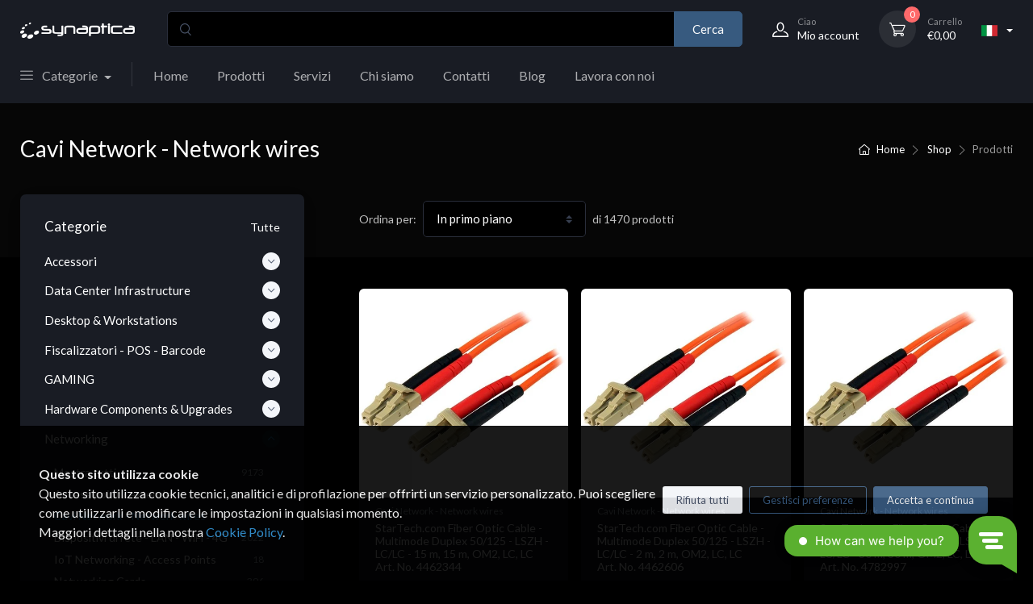

--- FILE ---
content_type: text/html; charset=UTF-8
request_url: https://shop.synaptica.info/it/category/5368/cavi-network-network-wires
body_size: 15476
content:
<!DOCTYPE html>
<html lang="it">
<head>
  <meta charset="utf-8">
  <title>Cavi Network - Network wires | Synaptica</title>
  <!-- SEO Meta Tags-->
  <meta name="description" content="">
  <meta name="keywords" content="Software house, data center, private cloud">
  
  <meta name="author" content="Xtumble">
<!-- Robots -->
<meta name="robots" content="index, follow">
<!-- Viewport-->
<meta name="viewport" content="width=device-width, initial-scale=1, maximum-scale=1, user-scalable=no">
<!-- Favicon and Touch Icons-->
<link rel="apple-touch-icon" sizes="180x180" href="https://public.xtumble.store/images/05830520960/1117385/180_180_fcr/1117385.webp">
<link rel="icon" type="image/png" sizes="32x32" href="https://public.xtumble.store/images/05830520960/1117383/32_32_fcr/1117383.webp">
<link rel="icon" type="image/png" sizes="16x16" href="https://public.xtumble.store/images/05830520960/1117381/16_16_fcr/1117381.webp">
<link rel="manifest" href="/site.webmanifest">
<!--<link rel="shortcut icon" type="image/x-icon" href="">-->
<link rel="mask-icon" color="#fe6a6a" href="/safari-pinned-tab.svg">
<meta name="msapplication-TileColor" content="#ffffff">
<meta name="theme-color" content="#ffffff">
<!-- Vendor Styles including: Font Icons, Plugins, etc.-->
<link rel="stylesheet" media="screen" href="/css/vendor.min.css">
<!-- Main Theme Styles + Bootstrap-->
<link rel="stylesheet" media="screen" id="main-styles" href="/css/theme.min.css">
<!-- jquery ui -->
<link rel="stylesheet" href="/jquery-ui/jquery-ui.css">
<!-- Style -->
<link rel="stylesheet" href="/css/style.css?v=30">
<!-- Animate 
<link rel="stylesheet" href="/css/animate.min.css">
<link href="https://cdn.jsdelivr.net/npm/aos@2.3.4/dist/aos.css" rel="stylesheet">-->
<link rel="stylesheet" href="/css/aos.css">
<!-- Custom theme - xtres -->
<link rel="stylesheet" href="/css/theme-darkly.css?v=18">
<!-- Custom style -->
<link rel="stylesheet" href="/css/style.xtcss">

<!-- field = impostazioni . shop_facebook_pixel -->
<!-- field = impostazioni . shop_google_analytics -->

<!-- Google Site Verification -->
<meta name="google-site-verification" content="uOu9N4cxHe7L6OEQgCd_5sk1sOs08lMp53NAZPSnMTw" />

<!-- Facebook Domain Verification -->

<!-- ### SCRIPT ANALYTICS NON CONSENTITO DALL'UTENTE ### -->
<!-- ### SCRIPT TRACCIAMENTO CAMPAGNE NON CONSENTITO DALL'UTENTE ### -->

<link rel="canonical" href="https://shop.synaptica.info/category/5368/cavi-network-network-wires" />
<link rel="alternate" hreflang="en" href="https://shop.synaptica.info/en/category/5368/cavi-network-network-wires" />
<link rel="alternate" hreflang="it" href="https://shop.synaptica.info/it/category/5368/cavi-network-network-wires" />
<link rel="alternate" hreflang="x-default" href="https://shop.synaptica.info/it/category/5368/cavi-network-network-wires" />


<script type="application/ld+json">{
    "@context": "https://schema.org",
    "@type": "BreadcrumbList",
    "itemListElement": [
        {
            "@type": "ListItem",
            "position": 1,
            "name": "home",
            "item": "https://shop.synaptica.info/it/index.html"
        },
        {
            "@type": "ListItem",
            "position": 2,
            "name": "Prodotti",
            "item": "https://shop.synaptica.info/it/#"
        },
        {
            "@type": "ListItem",
            "position": 3,
            "name": "Hardware",
            "item": "https://shop.synaptica.info/it/category/"
        },
        {
            "@type": "ListItem",
            "position": 4,
            "name": "Cavi Network - Network wires",
            "item": "https://shop.synaptica.info/category/5368/cavi-network-network-wires"
        }
    ]
}</script>

<link rel="alternate" type="application/rss+xml" title="Feed RSS - Xtumble" href="https://shop.synaptica.info/feed/it/product" />
<link rel="alternate" type="application/atom+xml" title="Feed Atom - Xtumble" href="https://shop.synaptica.info/feed/it/product?dataFormat=atom" />

  <!-- You can use Open Graph tags to customize link previews -->
  <meta property="og:url" content="https://shop.synaptica.info/category//"/>
  <meta property="og:type" content="website" />
  <meta property="og:title" content="Cavi Network - Network wires" />
  <meta property="og:description" content="" />
  <meta property="og:image" content="" />
  
</head>
<!-- Body-->
<body id="pageShopGrid" data-page-id="catalog" class="toolbar-enabled">

  <input id="tipologiaSelezionata" type="hidden" name="nTipologia" value="">
  <input id="idSkip" type="hidden" name="nSkip" value="18">

  <!-- Quick View Modal-->
  <div class="modal-quick-view modal fade" id="quick-view" tabindex="-1">
    <div class="modal-dialog modal-xl">
      <div id="modalQuickViewContent" class="modal-content">

      </div>
    </div>
  </div>

  <!-- Modal Cart -->
<div id="modalCart" class="modal fade" tabindex="-1" role="dialog">
  <div class="modal-dialog modal-dialog-centered" role="document">
    <div class="modal-content">
      <div class="modal-body p-4">
        <h5>
          <i class="czi-check text-success mr-1"></i>
          <span multilang="S">L'articolo è stato aggiunto al tuo carrello!</span>
        </h5>
        <div class="d-flex justify-content-between">
          <button type="button" class="btn btn-secondary btn-sm" data-dismiss="modal" multilang="S">Continua gli acquisti</button>
          <a class="btn btn-success btn-sm" href="/shop-cart.html" multilang="S">Vai al carrello</a>
        </div>
      </div>
    </div>
  </div>
</div>

<button id="btnModalCart" type="button" class="btn btn-outline-secondary" data-toggle="modal" data-target="#modalCart" style="display:none;">
  Modal cart
</button>

 
   
     <script type="text/javascript">
window.Trengo = window.Trengo || {};
window.Trengo.key = 'RDFCSF4DxHCASSsSYnDK';
(function(d, script, t) {
    script = d.createElement('script');
    script.type = 'text/javascript';
    script.async = true;
    script.src = 'https://static.widget.trengo.eu/embed.js';
    d.getElementsByTagName('head')[0].appendChild(script);
}(document));
</script>
     
     <!-- modal sign in-->
     <div id="signin-modal" class="modal fade" tabindex="-1" role="dialog">
  <div class="modal-dialog modal-dialog-centered" role="document">
    <div class="modal-content">
      <div class="modal-header">
        <ul class="nav nav-tabs card-header-tabs" role="tablist">
          <li class="nav-item">
            <a class="nav-link active" href="#formLogin" data-toggle="tab" role="tab" aria-selected="true">
              <i class="czi-unlocked mr-2 mt-n1"></i>
              <span multilang="S">Accedi</span>
            </a>
          </li>
          <li class="nav-item">
            <a class="nav-link" href="#formSalvaUtente" data-toggle="tab" role="tab" aria-selected="false">
              <i class="czi-user mr-2 mt-n1"></i>
              <span multilang="S">Registrati</span>
            </a>
          </li>
        </ul>
        <button class="close" type="button" data-dismiss="modal" aria-label="Close"><span aria-hidden="true">&times;</span></button>
      </div>
      <div class="modal-body tab-content py-4">

        <form id="formLogin" class="needs-validation tab-pane fade show active" autocomplete="off" novalidate>

          <div class="pb-3">
  <h3 class="d-inline-block align-middle font-size-base font-weight-semibold mb-2 mr-2" multilang="S">Con account social:</h3>
  <div class="d-inline-block align-middle">
    
    <a class="social-btn btn-login sb-google mr-2 mb-2" href="https://accounts.google.com/o/oauth2/v2/auth?response_type=code&client_id=939186051384-hq9ka64c1phecpd85ds3qpsn4g24tv6u.apps.googleusercontent.com&scope=openid%20profile%20email&redirect_uri=https://shop.synaptica.info/googlesignin&state=b495beadabddaa667f0fc7308397778ba44f610d6ab528a5365094500d07f16a&access_type=offline&prompt=consent&nonce={F4CD2A6E-E0F4-F011-AB08-5254006D99C0}" data-toggle="tooltip" title="" data-original-title="Google">
      <i class="czi-google"></i>
</a>

    <a class="social-btn btn-login sb-facebook mr-2 mb-2" href="https://www.facebook.com/v12.0/dialog/oauth?client_id=127627210650762&redirect_uri=https://shop.synaptica.info/fblogin&state=xtumbleLogin&scope=email" data-toggle="tooltip" title="" data-original-title="Facebook">
      <i class="czi-facebook"></i>
</a>

  </div>
</div>
<hr>
<h3 class="font-size-base pt-4 pb-2" multilang="S">Oppure utilizzando il modulo sottostante</h3>

          <div class="form-group">
            <label for="si-email" multilang="S">E-mail</label>
            <input class="form-control" type="email" id="mailLogin" placeholder="Email" name="userName" required>
            <div class="invalid-feedback" multilang="S">Inserisci la tua email</div>
          </div>
          <div class="form-group">
            <label for="si-password" multilang="S">Password</label>
            <div class="password-toggle">
              <input class="form-control" type="password" id="pwLogin" name="pw" required>
              <label class="password-toggle-btn">
                <input class="custom-control-input" type="checkbox"><i class="czi-eye password-toggle-indicator"></i>
                <span class="sr-only" multilang="S">Mostra password</span>
              </label>
            </div>
          </div>
          <div class="form-group d-flex flex-wrap justify-content-between">
            <div class="custom-control custom-checkbox mb-2">
              <input class="custom-control-input" type="checkbox" id="si-remember">
              <label class="custom-control-label" for="si-remember" multilang="S">Ricordami</label>
            </div>
            <a class="font-size-sm" href="/account-password-recovery.html" multilang="S">Password dimenticata?</a>
          </div>
          <button id="btnLogin" class="btn btn-primary btn-block btn-shadow" type="button" onclick="loginUtente()" multilang="S">Accedi</button>
        </form>
        <form id="formSalvaUtente" class="needs-validation tab-pane fade" autocomplete="off" novalidate>

          <div class="pb-3">
  <h3 class="d-inline-block align-middle font-size-base font-weight-semibold mb-2 mr-2" multilang="S">Con account social:</h3>
  <div class="d-inline-block align-middle">
    
    <a class="social-btn btn-login sb-google mr-2 mb-2" href="https://accounts.google.com/o/oauth2/v2/auth?response_type=code&client_id=939186051384-hq9ka64c1phecpd85ds3qpsn4g24tv6u.apps.googleusercontent.com&scope=openid%20profile%20email&redirect_uri=https://shop.synaptica.info/googlesignin&state=b495beadabddaa667f0fc7308397778ba44f610d6ab528a5365094500d07f16a&access_type=offline&prompt=consent&nonce={F4CD2A6E-E0F4-F011-AB08-5254006D99C0}" data-toggle="tooltip" title="" data-original-title="Google">
      <i class="czi-google"></i>
</a>

    <a class="social-btn btn-login sb-facebook mr-2 mb-2" href="https://www.facebook.com/v12.0/dialog/oauth?client_id=127627210650762&redirect_uri=https://shop.synaptica.info/fblogin&state=xtumbleLogin&scope=email" data-toggle="tooltip" title="" data-original-title="Facebook">
      <i class="czi-facebook"></i>
</a>

  </div>
</div>
<hr>
<h3 class="font-size-base pt-4 pb-2" multilang="S">Oppure utilizzando il modulo sottostante</h3>

          <div class="form-group">
            <label for="su-name" multilang="S">Nome</label>
            <input class="form-control" type="text" id="reg-fn" placeholder="John Doe" name="nome" required>
            <div class="invalid-feedback" multilang="S">Inserisci il tuo nome</div>
          </div>
          <div class="form-group">
            <label for="su-email" multilang="S">E-mail</label>
            <input class="form-control" type="email" id="reg-email" placeholder="johndoe@example.com" name="email" required>
            <div class="invalid-feedback" multilang="S">Inserisci la tua email</div>
          </div>
          <div class="form-group">
            <label for="su-password" multilang="S">Password</label>
            <div class="password-toggle">
              <input class="form-control" type="password" id="reg-password" name="password" required>
              <label class="password-toggle-btn">
                <input class="custom-control-input" type="checkbox">
                <i class="czi-eye password-toggle-indicator"></i><span class="sr-only" multilang="S">Mostra password</span>
              </label>
            </div>
          </div>
          <div class="form-group">
            <label for="su-password-confirm" multilang="S">Conferma password</label>
            <div class="password-toggle">
              <input class="form-control" type="password" id="reg-password-confirm" required>
              <label class="password-toggle-btn">
                <input class="custom-control-input" type="checkbox">
                <i class="czi-eye password-toggle-indicator"></i><span class="sr-only" multilang="S">Mostra password</span>
              </label>
            </div>
          </div>
          <button id="btnRegistraUtente" class="btn btn-primary btn-block btn-shadow" type="button" onclick="registraUtente()" multilang="S">Registrati</button>
        </form>
      </div>
    </div>
  </div>
</div>
     
     <div id="myPreloader" class="preloader" style="display: none;">
       <div class="spinner-grow" style="width: 3rem; height: 3rem;" role="status">
         <span class="sr-only">Loading...</span>
       </div>
     </div>
     
     
     <!-- Toolbar for handheld devices-->
     <div class="cz-handheld-toolbar">
         <div class="d-table table-fixed w-100">
             <a id="aMenuShopSidebar" class="d-table-cell cz-handheld-toolbar-item" href="#shop-sidebar" data-toggle="sidebar" style="display: none !important;">
                 <span class="cz-handheld-toolbar-icon"><i class="czi-filter-alt"></i></span>
                 <span class="cz-handheld-toolbar-label" multilang="S">Filtri</span>
             </a>
             <!--<a class="d-table-cell cz-handheld-toolbar-item" href="account-wishlist.html">
                 <span class="cz-handheld-toolbar-icon"><i class="czi-heart"></i></span>
                 <span class="cz-handheld-toolbar-label">Wishlist</span>
             </a>-->
             <a class="d-table-cell cz-handheld-toolbar-item" href="#navbarCollapse" data-toggle="collapse" onclick="window.scrollTo(0, 0)">
                 <span class="cz-handheld-toolbar-icon"><i class="czi-menu"></i></span>
                 <span class="cz-handheld-toolbar-label" multilang="S">Menu</span>
             </a>
             <a class="d-table-cell cz-handheld-toolbar-item" href="/shop-cart.html">
                 <span class="cz-handheld-toolbar-icon">
                     <i class="czi-cart"></i>
                     <span id="sumQtCartFooter" class="badge badge-primary badge-pill ml-1">0</span>
                 </span>
                 <span class="cz-handheld-toolbar-label">€<span id="sumPriceCartFooter">0.00</span></span>
             </a>
         </div>
     </div>
     
     
     <header id="header" class="box-shadow-sm">
     
     
       
       <!-- Remove "navbar-sticky" class to make navigation bar scrollable with the page.-->
       <div id="myNavbar" class="navbar-sticky">
         <div class="navbar navbar-expand-lg navbar-dark bg-dark">
           <div class="container">
             <a class="navbar-brand d-none d-sm-block mr-3 flex-shrink-0" href="/" style="min-width: 7rem;">
               <img id="img-logo-desktop" width="142" src="https://public.xtumble.store/images/05830520960/394279/500/394279.webp" alt="Synaptica" decoding="async"/>
             </a>
             <a class="navbar-brand d-sm-none mr-2" href="/" style="min-width: 4.625rem;">
               <img id="img-logo-mobile" width="90" src="https://public.xtumble.store/images/05830520960/394279/500/394279.webp" alt="Synaptica" decoding="async"/>
             </a>
     
             <!--add d-none class for responsive layout-->
             <div id="mySearchDesktop" class="input-group-overlay d-none d-lg-flex mx-4">
     
               <div class="input-group input-group-overlay">
                 <div class="input-group-prepend-overlay"><span class="input-group-text"><i class="czi-search"></i></span></div>
                 <input id="idSearch" class="form-control prepended-form-control rounded-right-0" type="text">
                 <div class="input-group-append">
                   <button id="btnSearch" class="btn btn-primary" type="button" onclick="goToCatalog()">Cerca</button>
                 </div>
               </div>
               <ul id="idSrcUl" class="ui-menu ui-widget ui-widget-content ui-autocomplete ui-front"></ul>
     
             </div>
     
             <div class="navbar-toolbar d-flex flex-shrink-0 align-items-center">
               <button class="navbar-toggler" type="button" data-toggle="collapse" data-target="#navbarCollapse" aria-label="Menu">
                 <!--<span class="navbar-toggler-icon"></span>-->
                 <div class="navbar-tool-icon-box">
                   <i class="navbar-tool-icon czi-menu"></i>
                 </div>
               </button>
               <a class="navbar-tool navbar-stuck-toggler" href="#">
                 <span class="navbar-tool-tooltip">Espandi menu</span>
                 <div class="navbar-tool-icon-box">
                   <i class="navbar-tool-icon czi-menu"></i>
                 </div>
               </a>
               <!--<a class="navbar-tool d-none d-lg-flex" href="account-wishlist.html"><span class="navbar-tool-tooltip">Wishlist</span>
                 <div class="navbar-tool-icon-box"><i class="navbar-tool-icon czi-heart"></i></div>
               </a>-->
               <!--<a class="navbar-tool ml-1 ml-lg-0 mr-n1 mr-lg-2" href="#signin-modal" data-toggle="modal">-->
                 <a id="myAccountLink" class="navbar-tool ml-1 ml-lg-0 mr-n1 mr-lg-2">
                   <div class="navbar-tool-icon-box">
                     <i class="navbar-tool-icon czi-user"></i>
                   </div>
                   <div class="navbar-tool-text ml-n3">
                     <small>
                       <span>Ciao </span> 
                       <span id="myAccountName" multilang="S"> </span> <span class="d-none">-1</span>
                     </small>
                     <span>Mio account</span>
                   </div>
                 </a>
                 <div class="navbar-tool dropdown ml-3">
                   <a id="btnShopCart" class="navbar-tool-icon-box bg-secondary dropdown-toggle" href="">
                     <span id="sumQtCart" class="navbar-tool-label">0</span>
                     <i class="navbar-tool-icon czi-cart"></i>
                   </a>
                   <a id="btnShopCart2" class="navbar-tool-text" href="">
                     <small>Carrello</small>
                     €<span id="sumPriceCart">0.00</span>
                   </a>
                   <!-- Cart dropdown-->
                 </div>
     
                 <!-- multilingual -->
                 <div id="lang-settings" class="ml-4 text-nowrap">
	<div class="topbar-text dropdown disable-autohide">
		<a id="my-lang" class="topbar-link dropdown-toggle" href="javascript:;" data-toggle="dropdown">
			<img class="mr-2" width="20" src="/img/flags/it.png" alt="Italiano"/>
		</a>
		<ul id="my-lang-list" class="dropdown-menu dropdown-menu-right">

			<li id="lang-EN" onclick="reloadLang('EN')">
	<a class="dropdown-item pb-1" href="javascript:;">
		<img class="mr-2" width="20" src="/img/flags/en.png" alt="English"/>English
	</a>
</li>

		</ul>
	</div>
</div>
                 
               </div>
             </div>
           </div>
           <div class="navbar navbar-expand-lg navbar-dark bg-dark navbar-stuck-menu mt-n2 pt-0 pb-2">
             <div class="container">
               <div class="collapse navbar-collapse" id="navbarCollapse">
                 <!-- Search-->
                 <div id="mySearchMobile" class="input-group-overlay d-lg-none my-3">
     
                   <div class="input-group input-group-overlay">
                     <div class="input-group-prepend-overlay"><span class="input-group-text"><i class="czi-search"></i></span></div>
                     <input  class="form-control prepended-form-control rounded-right-0" type="text">
                     <div class="input-group-append">
                       <button  class="btn btn-primary" type="button" onclick="goToCatalog()">Cerca</button>
                     </div>
                   </div>
                   <ul  class="ui-menu ui-widget ui-widget-content ui-autocomplete ui-front"></ul>
     
                 </div>
     
                 <!-- Departments menu-->
                 <ul id="navbarCategory" class="navbar-nav mega-nav pr-lg-2 mr-lg-2" onclick="multilevelDropdown()">
  <li class="nav-item dropdown">
    <a class="nav-link dropdown-toggle pl-0" href="#" data-toggle="dropdown" style="">
      <i class="czi-menu mr-2" style=""></i>
      <span multilang="S">Categorie</span>
    </a>

    <ul id="myMenuCategory" class="dropdown-menu">

      <div id="myLoadingCat" class="text-center">
        <div class="spinner-grow" role="status">
          <span class="sr-only">Loading...</span>
        </div>
      </div>

    </ul>
  </li>
</ul>
     
                 <!-- Primary menu-->
                 <section name="">     <!--$$component$$-->
     <ul class="navbar-nav">
               <!--$$component$$-->
             <li class="nav-item ">
                   <a class="nav-link" href="/">Home</a>
             </li>
             <!--$$component$$-->
             <li class="nav-item dropdown ">
                   <a class="nav-link dropdown-toggle" href="#" data-toggle="dropdown">Prodotti</a>
                   <ul class="dropdown-menu">
                                    <!--$$component$$-->
                           <li>
                                 <a class="dropdown-item" href="/xtumble-erp-crm/">Xtumble</a>
                           </li>
                           <!--$$component$$-->
                           <li>
                                 <a class="dropdown-item" href="/category/">Hardware</a>
                           </li>
                           <!--$$component$$-->
                           <li class="dropdown">
                                 <a class="dropdown-item dropdown-toggle" href="" data-toggle="dropdown">Proprietary software tools</a>
                                 <ul class="dropdown-menu">
                                                     <!--$$component$$-->
                                               <li>
                                                     <a class="dropdown-item" href="/smartfb/">smartFB</a>
                                               </li>
                                               <!--$$component$$-->
                                               <li>
                                                     <a class="dropdown-item" href="/julius/">JuliuS</a>
                                               </li>
                                               <!--$$component$$-->
                                               <li>
                                                     <a class="dropdown-item" href="/remode/">Remode</a>
                                               </li>
                           
                                 </ul>
                           </li>
             
                   </ul>
             </li>
             <!--$$component$$-->
             <li class="nav-item dropdown ">
                   <a class="nav-link dropdown-toggle" href="#" data-toggle="dropdown">Servizi</a>
                   <ul class="dropdown-menu">
                                    <!--$$component$$-->
                           <li>
                                 <a class="dropdown-item" href="/private-cloud/">Data Center - Private Cloud</a>
                           </li>
                           <!--$$component$$-->
                           <li>
                                 <a class="dropdown-item" href="/software-development/">Sviluppo Software </a>
                           </li>
                           <!--$$component$$-->
                           <li>
                                 <a class="dropdown-item" href="/supporto-onsite/">Supporto Sistemistico, Networking e Cybersecurity</a>
                           </li>
             
                   </ul>
             </li>
             <!--$$component$$-->
             <li class="nav-item ">
                   <a class="nav-link" href="/chi-siamo/">Chi siamo</a>
             </li>
             <!--$$component$$-->
             <li class="nav-item ">
                   <a class="nav-link" href="/contatti/">Contatti</a>
             </li>
             <!--$$component$$-->
             <li class="nav-item ">
                   <a class="nav-link" href="/blog/">Blog</a>
             </li>
             <!--$$component$$-->
             <li class="nav-item ">
                   <a class="nav-link" href="/lavora-con-noi/">Lavora con noi</a>
             </li>
     
     </ul>
</section>
     
               </div>
             </div>
           </div>
         </div>
       </header>
     
       <!-- Success alert -->
<div id="alertSuccess" class="alert alert-success alert-with-icon" role="alert">
  <button id="btnAlertSuccess" class="close" type="button"><span aria-hidden="true">×</span></button>
  <div class="alert-icon-box">
    <i class="alert-icon czi-check-circle"></i>
  </div>
  <p class="mb-0">Alert success</p>
</div>
<!-- Warning alert -->
<div id="alertWarning" class="alert alert-warning alert-with-icon" role="alert">
  <button id="btnAlertWarning" class="close" type="button"><span aria-hidden="true">×</span></button>
  <div class="alert-icon-box">
    <i class="alert-icon czi-security-announcement"></i>
  </div>
  <p class="mb-0">Alert warning</p>
</div>
<!-- Danger alert -->
<div id="alertError" class="alert alert-danger alert-with-icon" role="alert">
  <button id="btnAlertError" class="close" type="button"><span aria-hidden="true">×</span></button>
  <div class="alert-icon-box">
    <i class="alert-icon czi-close-circle"></i>
  </div>
  <p class="mb-0">Alert error</p>
</div>


<!-- Success Alert Modal -->
<div id="success-alert-modal" class="modal fade" tabindex="-1" role="dialog" aria-hidden="true">
    <div class="modal-dialog modal-sm">
        <div class="modal-content modal-filled bg-success">
            <div class="modal-body p-4">
                <div class="text-center">
                    <i class="ri-check-line h1"></i>
                    <h4 class="mt-2" multilang="S">Operazione completata!</h4>
                    <p class="mt-3">Cras mattis consectetur purus sit amet fermentum. Cras justo odio, dapibus ac facilisis in, egestas eget quam.</p>
                    <button type="button" class="btn btn-light my-2" data-dismiss="modal" multilang="S">Continua</button>
                </div>
            </div>
        </div><!-- /.modal-content -->
    </div><!-- /.modal-dialog -->
</div><!-- /.modal -->

<!-- Warning Alert Modal -->
<div id="warning-alert-modal" class="modal fade" tabindex="-1" role="dialog" aria-hidden="true">
    <div class="modal-dialog modal-sm">
        <div class="modal-content">
            <div class="modal-body p-4">
                <div class="text-center">
                    <i class="czi-announcement h1 text-warning"></i>
                    <h4 class="mt-2" multilang="S">Informazioni incomplete</h4>
                    <p class="mt-3">Cras mattis consectetur purus sit amet fermentum. Cras justo odio, dapibus ac facilisis in, egestas eget quam.</p>
                    <button type="button" class="btn btn-warning my-2" data-dismiss="modal" multilang="S">Continua</button>
                </div>
            </div>
        </div><!-- /.modal-content -->
    </div><!-- /.modal-dialog -->
</div><!-- /.modal -->

<!-- Danger Alert Modal -->
<div id="danger-alert-modal" class="modal fade" tabindex="-1" role="dialog" aria-hidden="true">
    <div class="modal-dialog modal-sm">
        <div class="modal-content modal-filled bg-danger">
            <div class="modal-body p-4">
                <div class="text-center">
                    <i class="czi-close-circle h1 text-white"></i>
                    <h4 class="mt-2 text-white" multilang="S">Oops! Qualcosa è andato storto</h4>
                    <p class="mt-3 text-white">Cras mattis consectetur purus sit amet fermentum. Cras justo odio, dapibus ac facilisis in, egestas eget quam.</p>
                    <button type="button" class="btn btn-light my-2" data-dismiss="modal" multilang="S">Continua</button>
                </div>
            </div>
        </div><!-- /.modal-content -->
    </div><!-- /.modal-dialog -->
</div><!-- /.modal -->
                                                
   

 
  <!-- Page Title (Shop)-->
  <div class="page-title page-title-overlap bg-darker pt-4">
    <div class="container d-lg-flex justify-content-between py-2 py-lg-3">
      <div class="order-lg-2 mb-3 mb-lg-0 pt-lg-2">
        <nav aria-label="breadcrumb">
          <ol class="breadcrumb breadcrumb-light flex-lg-nowrap justify-content-center justify-content-lg-start">
            <li class="breadcrumb-item">
              <a class="text-nowrap" href="/">
                <i class="czi-home"></i>
                <span multilang="S">Home</span>
              </a>
            </li>
            <li class="breadcrumb-item text-nowrap">
              <a href="/category/" multilang="S">Shop</a>
            </li>
            <li class="breadcrumb-item text-nowrap active" aria-current="page" multilang="S">Prodotti</li>
          </ol>
        </nav>
      </div>
      <div class="order-lg-1 pr-lg-4 text-center text-lg-left">
        <h1 class="h3 text-light mb-0"><span id="myTitle">Cavi Network - Network wires</span></h1>
      </div>
    </div>
    <div class="container text-light"><span id="myDesc"></span></div>
  </div>
  <!-- Page Content-->
  <div class="container pb-5 mb-2 mb-md-4">
    <div class="row">
      <!-- Sidebar-->
      <aside class="col-lg-4">
	<!-- Sidebar-->
	<div id="shop-sidebar" class="cz-sidebar rounded-lg box-shadow-lg" >
		<div class="cz-sidebar-header box-shadow-sm">
			<button id="myCloseSidebar" class="close ml-auto" type="button" data-dismiss="sidebar" aria-label="Close">
				<span class="d-inline-block font-size-xs font-weight-normal align-middle" multilang="S">Chiudi sidebar</span>
				<span class="d-inline-block align-middle ml-2" aria-hidden="true">&times;</span>
			</button>
		</div>
		<div class="cz-sidebar-body" data-simplebar data-simplebar-auto-hide="true">
			<!-- Active filters -->
			<div id="catalogFilter"></div>
			<!-- Categories-->
			<div id="filterCategories" class="widget widget-categories mb-4 pb-4 border-bottom">
	<div class="d-flex justify-content-between">
		<h3 class="widget-title" multilang="S">Categorie</h3>
		<a href="/category/" class="widget-list-link" multilang="S">Tutte</a>
	</div>
	<div class="accordion mt-n1" id="shop-categories">

		<div class="card">
	<div class="card-header">
		<h3 class="accordion-heading">
			<a id="cat5016" class="collapsed" href="#my5016" role="button" data-toggle="collapse" aria-expanded="false" aria-controls="my5016" onclick="loadChildRowsTipologia('#tipChild5016',5016,5368);">
				Accessori
				<span class="accordion-indicator" onclick="loadChildRowsTipologia('#tipChild5016',5016,5368);"></span>
			</a>
		</h3>
	</div>
	<div class="collapse" id="my5016" data-parent="#shop-categories">
		<div class="card-body">
			<div class="widget widget-links cz-filter">
				<div class="input-group-overlay input-group-sm mb-2 d-none">
					<input class="cz-filter-search form-control form-control-sm appended-form-control" type="text" placeholder="Search">
					<div class="input-group-append-overlay"><span class="input-group-text"><i class="czi-search"></i></span></div>
				</div>
				<!--<ul class="widget-list cz-filter-list pt-1" style="height: 5rem;" data-simplebar data-simplebar-auto-hide="false">-->
					<ul class="widget-list cz-filter-list pt-1" data-simplebar data-simplebar-auto-hide="false">
						<li class="widget-list-item cz-filter-item">
							<a class="widget-list-link d-flex justify-content-between align-items-center" href="javascript:;" onclick="loadTipologia('#myProductList',5016,'Accessori');">
								<span class="cz-filter-item-text" multilang="S">Mostra tutti</span>
								<span class="font-size-xs text-muted ml-3">5042</span>
							</a>
						</li>
						<div id="tipChild5016">

						</div>
					</ul>
				</div>
			</div>
		</div>
	</div><div class="card">
	<div class="card-header">
		<h3 class="accordion-heading">
			<a id="cat5066" class="collapsed" href="#my5066" role="button" data-toggle="collapse" aria-expanded="false" aria-controls="my5066" onclick="loadChildRowsTipologia('#tipChild5066',5066,5368);">
				Data Center Infrastructure
				<span class="accordion-indicator" onclick="loadChildRowsTipologia('#tipChild5066',5066,5368);"></span>
			</a>
		</h3>
	</div>
	<div class="collapse" id="my5066" data-parent="#shop-categories">
		<div class="card-body">
			<div class="widget widget-links cz-filter">
				<div class="input-group-overlay input-group-sm mb-2 d-none">
					<input class="cz-filter-search form-control form-control-sm appended-form-control" type="text" placeholder="Search">
					<div class="input-group-append-overlay"><span class="input-group-text"><i class="czi-search"></i></span></div>
				</div>
				<!--<ul class="widget-list cz-filter-list pt-1" style="height: 5rem;" data-simplebar data-simplebar-auto-hide="false">-->
					<ul class="widget-list cz-filter-list pt-1" data-simplebar data-simplebar-auto-hide="false">
						<li class="widget-list-item cz-filter-item">
							<a class="widget-list-link d-flex justify-content-between align-items-center" href="javascript:;" onclick="loadTipologia('#myProductList',5066,'Data Center Infrastructure');">
								<span class="cz-filter-item-text" multilang="S">Mostra tutti</span>
								<span class="font-size-xs text-muted ml-3">2998</span>
							</a>
						</li>
						<div id="tipChild5066">

						</div>
					</ul>
				</div>
			</div>
		</div>
	</div><div class="card">
	<div class="card-header">
		<h3 class="accordion-heading">
			<a id="cat5008" class="collapsed" href="#my5008" role="button" data-toggle="collapse" aria-expanded="false" aria-controls="my5008" onclick="loadChildRowsTipologia('#tipChild5008',5008,5368);">
				Desktop & Workstations
				<span class="accordion-indicator" onclick="loadChildRowsTipologia('#tipChild5008',5008,5368);"></span>
			</a>
		</h3>
	</div>
	<div class="collapse" id="my5008" data-parent="#shop-categories">
		<div class="card-body">
			<div class="widget widget-links cz-filter">
				<div class="input-group-overlay input-group-sm mb-2 d-none">
					<input class="cz-filter-search form-control form-control-sm appended-form-control" type="text" placeholder="Search">
					<div class="input-group-append-overlay"><span class="input-group-text"><i class="czi-search"></i></span></div>
				</div>
				<!--<ul class="widget-list cz-filter-list pt-1" style="height: 5rem;" data-simplebar data-simplebar-auto-hide="false">-->
					<ul class="widget-list cz-filter-list pt-1" data-simplebar data-simplebar-auto-hide="false">
						<li class="widget-list-item cz-filter-item">
							<a class="widget-list-link d-flex justify-content-between align-items-center" href="javascript:;" onclick="loadTipologia('#myProductList',5008,'Desktop & Workstations');">
								<span class="cz-filter-item-text" multilang="S">Mostra tutti</span>
								<span class="font-size-xs text-muted ml-3">2337</span>
							</a>
						</li>
						<div id="tipChild5008">

						</div>
					</ul>
				</div>
			</div>
		</div>
	</div><div class="card">
	<div class="card-header">
		<h3 class="accordion-heading">
			<a id="cat26" class="collapsed" href="#my26" role="button" data-toggle="collapse" aria-expanded="false" aria-controls="my26" onclick="loadChildRowsTipologia('#tipChild26',26,5368);">
				Fiscalizzatori - POS - Barcode
				<span class="accordion-indicator" onclick="loadChildRowsTipologia('#tipChild26',26,5368);"></span>
			</a>
		</h3>
	</div>
	<div class="collapse" id="my26" data-parent="#shop-categories">
		<div class="card-body">
			<div class="widget widget-links cz-filter">
				<div class="input-group-overlay input-group-sm mb-2 d-none">
					<input class="cz-filter-search form-control form-control-sm appended-form-control" type="text" placeholder="Search">
					<div class="input-group-append-overlay"><span class="input-group-text"><i class="czi-search"></i></span></div>
				</div>
				<!--<ul class="widget-list cz-filter-list pt-1" style="height: 5rem;" data-simplebar data-simplebar-auto-hide="false">-->
					<ul class="widget-list cz-filter-list pt-1" data-simplebar data-simplebar-auto-hide="false">
						<li class="widget-list-item cz-filter-item">
							<a class="widget-list-link d-flex justify-content-between align-items-center" href="javascript:;" onclick="loadTipologia('#myProductList',26,'Fiscalizzatori - POS - Barcode');">
								<span class="cz-filter-item-text" multilang="S">Mostra tutti</span>
								<span class="font-size-xs text-muted ml-3">647</span>
							</a>
						</li>
						<div id="tipChild26">

						</div>
					</ul>
				</div>
			</div>
		</div>
	</div><div class="card">
	<div class="card-header">
		<h3 class="accordion-heading">
			<a id="cat5997" class="collapsed" href="#my5997" role="button" data-toggle="collapse" aria-expanded="false" aria-controls="my5997" onclick="loadChildRowsTipologia('#tipChild5997',5997,5368);">
				GAMING
				<span class="accordion-indicator" onclick="loadChildRowsTipologia('#tipChild5997',5997,5368);"></span>
			</a>
		</h3>
	</div>
	<div class="collapse" id="my5997" data-parent="#shop-categories">
		<div class="card-body">
			<div class="widget widget-links cz-filter">
				<div class="input-group-overlay input-group-sm mb-2 d-none">
					<input class="cz-filter-search form-control form-control-sm appended-form-control" type="text" placeholder="Search">
					<div class="input-group-append-overlay"><span class="input-group-text"><i class="czi-search"></i></span></div>
				</div>
				<!--<ul class="widget-list cz-filter-list pt-1" style="height: 5rem;" data-simplebar data-simplebar-auto-hide="false">-->
					<ul class="widget-list cz-filter-list pt-1" data-simplebar data-simplebar-auto-hide="false">
						<li class="widget-list-item cz-filter-item">
							<a class="widget-list-link d-flex justify-content-between align-items-center" href="javascript:;" onclick="loadTipologia('#myProductList',5997,'GAMING');">
								<span class="cz-filter-item-text" multilang="S">Mostra tutti</span>
								<span class="font-size-xs text-muted ml-3">95</span>
							</a>
						</li>
						<div id="tipChild5997">

						</div>
					</ul>
				</div>
			</div>
		</div>
	</div><div class="card">
	<div class="card-header">
		<h3 class="accordion-heading">
			<a id="cat17" class="collapsed" href="#my17" role="button" data-toggle="collapse" aria-expanded="false" aria-controls="my17" onclick="loadChildRowsTipologia('#tipChild17',17,5368);">
				Hardware Components & Upgrades
				<span class="accordion-indicator" onclick="loadChildRowsTipologia('#tipChild17',17,5368);"></span>
			</a>
		</h3>
	</div>
	<div class="collapse" id="my17" data-parent="#shop-categories">
		<div class="card-body">
			<div class="widget widget-links cz-filter">
				<div class="input-group-overlay input-group-sm mb-2 d-none">
					<input class="cz-filter-search form-control form-control-sm appended-form-control" type="text" placeholder="Search">
					<div class="input-group-append-overlay"><span class="input-group-text"><i class="czi-search"></i></span></div>
				</div>
				<!--<ul class="widget-list cz-filter-list pt-1" style="height: 5rem;" data-simplebar data-simplebar-auto-hide="false">-->
					<ul class="widget-list cz-filter-list pt-1" data-simplebar data-simplebar-auto-hide="false">
						<li class="widget-list-item cz-filter-item">
							<a class="widget-list-link d-flex justify-content-between align-items-center" href="javascript:;" onclick="loadTipologia('#myProductList',17,'Hardware Components & Upgrades');">
								<span class="cz-filter-item-text" multilang="S">Mostra tutti</span>
								<span class="font-size-xs text-muted ml-3">16740</span>
							</a>
						</li>
						<div id="tipChild17">

						</div>
					</ul>
				</div>
			</div>
		</div>
	</div><div class="card">
	<div class="card-header">
		<h3 class="accordion-heading">
			<a id="cat5018" class="collapsed" href="#my5018" role="button" data-toggle="collapse" aria-expanded="false" aria-controls="my5018" onclick="loadChildRowsTipologia('#tipChild5018',5018,5368);">
				Networking
				<span class="accordion-indicator" onclick="loadChildRowsTipologia('#tipChild5018',5018,5368);"></span>
			</a>
		</h3>
	</div>
	<div class="collapse" id="my5018" data-parent="#shop-categories">
		<div class="card-body">
			<div class="widget widget-links cz-filter">
				<div class="input-group-overlay input-group-sm mb-2 d-none">
					<input class="cz-filter-search form-control form-control-sm appended-form-control" type="text" placeholder="Search">
					<div class="input-group-append-overlay"><span class="input-group-text"><i class="czi-search"></i></span></div>
				</div>
				<!--<ul class="widget-list cz-filter-list pt-1" style="height: 5rem;" data-simplebar data-simplebar-auto-hide="false">-->
					<ul class="widget-list cz-filter-list pt-1" data-simplebar data-simplebar-auto-hide="false">
						<li class="widget-list-item cz-filter-item">
							<a class="widget-list-link d-flex justify-content-between align-items-center" href="javascript:;" onclick="loadTipologia('#myProductList',5018,'Networking');">
								<span class="cz-filter-item-text" multilang="S">Mostra tutti</span>
								<span class="font-size-xs text-muted ml-3">9173</span>
							</a>
						</li>
						<div id="tipChild5018">

						</div>
					</ul>
				</div>
			</div>
		</div>
	</div><div class="card">
	<div class="card-header">
		<h3 class="accordion-heading">
			<a id="cat41" class="collapsed" href="#my41" role="button" data-toggle="collapse" aria-expanded="false" aria-controls="my41" onclick="loadChildRowsTipologia('#tipChild41',41,5368);">
				Notebook - Portatili
				<span class="accordion-indicator" onclick="loadChildRowsTipologia('#tipChild41',41,5368);"></span>
			</a>
		</h3>
	</div>
	<div class="collapse" id="my41" data-parent="#shop-categories">
		<div class="card-body">
			<div class="widget widget-links cz-filter">
				<div class="input-group-overlay input-group-sm mb-2 d-none">
					<input class="cz-filter-search form-control form-control-sm appended-form-control" type="text" placeholder="Search">
					<div class="input-group-append-overlay"><span class="input-group-text"><i class="czi-search"></i></span></div>
				</div>
				<!--<ul class="widget-list cz-filter-list pt-1" style="height: 5rem;" data-simplebar data-simplebar-auto-hide="false">-->
					<ul class="widget-list cz-filter-list pt-1" data-simplebar data-simplebar-auto-hide="false">
						<li class="widget-list-item cz-filter-item">
							<a class="widget-list-link d-flex justify-content-between align-items-center" href="javascript:;" onclick="loadTipologia('#myProductList',41,'Notebook - Portatili');">
								<span class="cz-filter-item-text" multilang="S">Mostra tutti</span>
								<span class="font-size-xs text-muted ml-3">2721</span>
							</a>
						</li>
						<div id="tipChild41">

						</div>
					</ul>
				</div>
			</div>
		</div>
	</div><div class="card">
	<div class="card-header">
		<h3 class="accordion-heading">
			<a id="cat5014" class="collapsed" href="#my5014" role="button" data-toggle="collapse" aria-expanded="false" aria-controls="my5014" onclick="loadChildRowsTipologia('#tipChild5014',5014,5368);">
				Sistemi di Stampa 
				<span class="accordion-indicator" onclick="loadChildRowsTipologia('#tipChild5014',5014,5368);"></span>
			</a>
		</h3>
	</div>
	<div class="collapse" id="my5014" data-parent="#shop-categories">
		<div class="card-body">
			<div class="widget widget-links cz-filter">
				<div class="input-group-overlay input-group-sm mb-2 d-none">
					<input class="cz-filter-search form-control form-control-sm appended-form-control" type="text" placeholder="Search">
					<div class="input-group-append-overlay"><span class="input-group-text"><i class="czi-search"></i></span></div>
				</div>
				<!--<ul class="widget-list cz-filter-list pt-1" style="height: 5rem;" data-simplebar data-simplebar-auto-hide="false">-->
					<ul class="widget-list cz-filter-list pt-1" data-simplebar data-simplebar-auto-hide="false">
						<li class="widget-list-item cz-filter-item">
							<a class="widget-list-link d-flex justify-content-between align-items-center" href="javascript:;" onclick="loadTipologia('#myProductList',5014,'Sistemi di Stampa ');">
								<span class="cz-filter-item-text" multilang="S">Mostra tutti</span>
								<span class="font-size-xs text-muted ml-3">8615</span>
							</a>
						</li>
						<div id="tipChild5014">

						</div>
					</ul>
				</div>
			</div>
		</div>
	</div><div class="card">
	<div class="card-header">
		<h3 class="accordion-heading">
			<a id="cat13843" class="collapsed" href="#my13843" role="button" data-toggle="collapse" aria-expanded="false" aria-controls="my13843" onclick="loadChildRowsTipologia('#tipChild13843',13843,5368);">
				Software
				<span class="accordion-indicator" onclick="loadChildRowsTipologia('#tipChild13843',13843,5368);"></span>
			</a>
		</h3>
	</div>
	<div class="collapse" id="my13843" data-parent="#shop-categories">
		<div class="card-body">
			<div class="widget widget-links cz-filter">
				<div class="input-group-overlay input-group-sm mb-2 d-none">
					<input class="cz-filter-search form-control form-control-sm appended-form-control" type="text" placeholder="Search">
					<div class="input-group-append-overlay"><span class="input-group-text"><i class="czi-search"></i></span></div>
				</div>
				<!--<ul class="widget-list cz-filter-list pt-1" style="height: 5rem;" data-simplebar data-simplebar-auto-hide="false">-->
					<ul class="widget-list cz-filter-list pt-1" data-simplebar data-simplebar-auto-hide="false">
						<li class="widget-list-item cz-filter-item">
							<a class="widget-list-link d-flex justify-content-between align-items-center" href="javascript:;" onclick="loadTipologia('#myProductList',13843,'Software');">
								<span class="cz-filter-item-text" multilang="S">Mostra tutti</span>
								<span class="font-size-xs text-muted ml-3">24750</span>
							</a>
						</li>
						<div id="tipChild13843">

						</div>
					</ul>
				</div>
			</div>
		</div>
	</div><div class="card">
	<div class="card-header">
		<h3 class="accordion-heading">
			<a id="cat5452" class="collapsed" href="#my5452" role="button" data-toggle="collapse" aria-expanded="false" aria-controls="my5452" onclick="loadChildRowsTipologia('#tipChild5452',5452,5368);">
				Storage - Sistemi Archiviazione Dati - NAS - SAN
				<span class="accordion-indicator" onclick="loadChildRowsTipologia('#tipChild5452',5452,5368);"></span>
			</a>
		</h3>
	</div>
	<div class="collapse" id="my5452" data-parent="#shop-categories">
		<div class="card-body">
			<div class="widget widget-links cz-filter">
				<div class="input-group-overlay input-group-sm mb-2 d-none">
					<input class="cz-filter-search form-control form-control-sm appended-form-control" type="text" placeholder="Search">
					<div class="input-group-append-overlay"><span class="input-group-text"><i class="czi-search"></i></span></div>
				</div>
				<!--<ul class="widget-list cz-filter-list pt-1" style="height: 5rem;" data-simplebar data-simplebar-auto-hide="false">-->
					<ul class="widget-list cz-filter-list pt-1" data-simplebar data-simplebar-auto-hide="false">
						<li class="widget-list-item cz-filter-item">
							<a class="widget-list-link d-flex justify-content-between align-items-center" href="javascript:;" onclick="loadTipologia('#myProductList',5452,'Storage - Sistemi Archiviazione Dati - NAS - SAN');">
								<span class="cz-filter-item-text" multilang="S">Mostra tutti</span>
								<span class="font-size-xs text-muted ml-3">924</span>
							</a>
						</li>
						<div id="tipChild5452">

						</div>
					</ul>
				</div>
			</div>
		</div>
	</div><div class="card">
	<div class="card-header">
		<h3 class="accordion-heading">
			<a id="cat5043" class="collapsed" href="#my5043" role="button" data-toggle="collapse" aria-expanded="false" aria-controls="my5043" onclick="loadChildRowsTipologia('#tipChild5043',5043,5368);">
				V Audio & Video
				<span class="accordion-indicator" onclick="loadChildRowsTipologia('#tipChild5043',5043,5368);"></span>
			</a>
		</h3>
	</div>
	<div class="collapse" id="my5043" data-parent="#shop-categories">
		<div class="card-body">
			<div class="widget widget-links cz-filter">
				<div class="input-group-overlay input-group-sm mb-2 d-none">
					<input class="cz-filter-search form-control form-control-sm appended-form-control" type="text" placeholder="Search">
					<div class="input-group-append-overlay"><span class="input-group-text"><i class="czi-search"></i></span></div>
				</div>
				<!--<ul class="widget-list cz-filter-list pt-1" style="height: 5rem;" data-simplebar data-simplebar-auto-hide="false">-->
					<ul class="widget-list cz-filter-list pt-1" data-simplebar data-simplebar-auto-hide="false">
						<li class="widget-list-item cz-filter-item">
							<a class="widget-list-link d-flex justify-content-between align-items-center" href="javascript:;" onclick="loadTipologia('#myProductList',5043,'V Audio & Video');">
								<span class="cz-filter-item-text" multilang="S">Mostra tutti</span>
								<span class="font-size-xs text-muted ml-3">19836</span>
							</a>
						</li>
						<div id="tipChild5043">

						</div>
					</ul>
				</div>
			</div>
		</div>
	</div><div class="card">
	<div class="card-header">
		<h3 class="accordion-heading">
			<a id="cat6538" class="collapsed" href="#my6538" role="button" data-toggle="collapse" aria-expanded="false" aria-controls="my6538" onclick="loadChildRowsTipologia('#tipChild6538',6538,5368);">
				VARIE
				<span class="accordion-indicator" onclick="loadChildRowsTipologia('#tipChild6538',6538,5368);"></span>
			</a>
		</h3>
	</div>
	<div class="collapse" id="my6538" data-parent="#shop-categories">
		<div class="card-body">
			<div class="widget widget-links cz-filter">
				<div class="input-group-overlay input-group-sm mb-2 d-none">
					<input class="cz-filter-search form-control form-control-sm appended-form-control" type="text" placeholder="Search">
					<div class="input-group-append-overlay"><span class="input-group-text"><i class="czi-search"></i></span></div>
				</div>
				<!--<ul class="widget-list cz-filter-list pt-1" style="height: 5rem;" data-simplebar data-simplebar-auto-hide="false">-->
					<ul class="widget-list cz-filter-list pt-1" data-simplebar data-simplebar-auto-hide="false">
						<li class="widget-list-item cz-filter-item">
							<a class="widget-list-link d-flex justify-content-between align-items-center" href="javascript:;" onclick="loadTipologia('#myProductList',6538,'VARIE');">
								<span class="cz-filter-item-text" multilang="S">Mostra tutti</span>
								<span class="font-size-xs text-muted ml-3">1</span>
							</a>
						</li>
						<div id="tipChild6538">

						</div>
					</ul>
				</div>
			</div>
		</div>
	</div>
		
		<!--# loop=tiparticoli&template=widget-categories-item-search.html-->

	</div>
</div>
			<!-- Price range-->
			<div id="priceRange" class="widget mb-4 pb-4 border-bottom">
	<div class="d-flex justify-content-between">
	<h3 class="widget-title" multilang="S">Prezzo</h3>
	<a href="javascript:;" class="widget-list-link" onclick="loadPrice('#myProductList', $('#tipologiaSelezionata').val())" multilang="S">Applica</a>
    </div>
	<div class="cz-range-slider" data-start-min="0" data-start-max="200000.00" 
		data-min="0.00" data-max="200000.00" data-step="1">
		<div class="cz-range-slider-ui"></div>
		<div class="d-flex pb-1">
			<div class="w-50 pr-2 mr-2">
				<div class="input-group input-group-sm">
					<div class="input-group-prepend"><span class="input-group-text">€</span></div>
					<input id="priceLow" class="form-control cz-range-slider-value-min" type="text" 
					nfilter="price_low" vfilter="0.00">
				</div>
			</div>
			<div class="w-50 pl-2">
				<div class="input-group input-group-sm">
					<div class="input-group-prepend"><span class="input-group-text">€</span></div>
					<input id="priceHigh" class="form-control cz-range-slider-value-max" type="text" 
					nfilter="price_high" vfilter="200000.00">
				</div>
			</div>
		</div>
	</div>
</div>

			<!-- Filter by Brand-->
			<div id="filterBrands" class="widget cz-filter mb-4 pb-4 border-bottom">
	<h3 class="widget-title" multilang="S">Brand</h3>
	<div class="input-group-overlay input-group-sm mb-2 d-none">
		<input class="cz-filter-search form-control form-control-sm appended-form-control" type="text" placeholder="Search">
		<div class="input-group-append-overlay"><span class="input-group-text"><i class="czi-search"></i></span></div>
	</div>
	<ul id="brandFilterLoop" class="widget-list cz-filter-list list-unstyled pt-1" style="max-height: 12rem;" data-simplebar data-simplebar-auto-hide="false">
		
		<!--#loop=filter_brands&template=widget-filter-checkboxes-brands-item.html-->

	</ul>
</div>
			<!-- Filter by production status-->
			
			<!-- Filter by Property-->
			<div id="myDivFilterProp">
				<!--#include=widget-filter-checkboxes.html-->
				<!--#loop=filter_questions&template=widget-filter-checkboxes.html-->
			</div>
			<div id="myLoadingFilterProp" class="text-center" style="display: none;">
				<div class="spinner-grow" style="width: 3rem; height: 3rem;" role="status">
					<span class="sr-only">Loading...</span>
				</div>
			</div>
		</div>
	</div>
</aside>

      <!-- Content  -->
      <section class="col-lg-8">
        <!-- Toolbar-->
        <div class="d-flex justify-content-center justify-content-sm-between align-items-center pt-2 pb-4 pb-sm-5">
          <div class="d-flex flex-wrap">
            <div class="form-inline flex-nowrap mr-3 mr-sm-4 pb-3">
              <label class="text-light opacity-75 text-nowrap mr-2 d-none d-sm-block" for="sorting" multilang="S">Ordina per:</label>
              <select class="form-control custom-select" id="sorting" onchange="addFilterSorting()">
                <!--<option>Popularity</option>-->
                <option value="CODICE_ARTICOLO" multilang="S">In primo piano</option>
                <option value="DESCRIZIONE_ARTICOLO" multilang="S">Ordine alfabetico A - Z</option>
                <option value="PREZZO_ARTICOLO_CRESCENTE" multilang="S">Prezzo crescente</option>
                <option value="PREZZO_ARTICOLO_DECRESCENTE" multilang="S">Prezzo decrescente</option>
                <option value="CONVENIENZA" multilang="S">Il più conveniente</option>
              </select>
              <span class="font-size-sm text-light opacity-75 text-nowrap ml-2 d-none d-md-block">
                <span multilang="S">di</span> 
                <span id="myTotArt"> </span> 
                <span multilang="S">prodotti</span>
              </span>
            </div>
          </div>

          <!--<div class="d-flex pb-3"><a class="nav-link-style nav-link-light mr-3" href="#"><i class="czi-arrow-left"></i></a><span class="font-size-md text-light">1 / 5</span><a class="nav-link-style nav-link-light ml-3" href="#"><i class="czi-arrow-right"></i></a></div>-->
          <!--<div class="d-none d-sm-flex pb-3"><a class="btn btn-icon nav-link-style bg-light text-dark disabled opacity-100 mr-2" href="#"><i class="czi-view-grid"></i></a><a class="btn btn-icon nav-link-style nav-link-light" href="/shop-list-ls.html"><i class="czi-view-list"></i></a></div>-->

        </div>
        <!-- Products grid-->
        <div id="myProductList" class="row mx-n2">
             
     <!-- Product-->
     <div class="col-md-4 col-6 px-2 mb-4">
       <div class="card product-card h-100" 
       onmouseenter="loadElencoColori('#card-size57721',57721,0)">
     
       
     
       
       
     
         <!--<button class="btn-wishlist btn-sm" type="button" data-toggle="tooltip" data-placement="left" title="Add to wishlist">
           <i class="czi-heart" data-toggle="toast" data-target="#wishlist-toast"></i>
         </button>-->
         <a class="card-img-top d-block overflow-hidden text-center position-relative bg-white" href="/product/57721/startech-com-fiber-optic-cable-multimode-duplex">
           <img src="https://public.xtumble.store/images/05830520960/1079651/500_500_fcr/1079651.webp" alt="StarTech.com Fiber Optic Cable - Multimode Duplex 50/125 - LSZH - LC/LC - 15 m, 15 m, OM2, LC, LC">
           <div class="product-badge-container">
             
             
             
             
           </div>
         </a>
         <div class="card-body py-2">
           <a class="product-meta d-block font-size-xs pb-1" href="/category/5368/cavi-network-network-wires">Cavi Network - Network wires</a>
           <h3 class="product-title font-size-sm">
             <a href="/product/57721/startech-com-fiber-optic-cable-multimode-duplex">
               StarTech.com Fiber Optic Cable - Multimode Duplex 50/125 - LSZH - LC/LC - 15 m, 15 m, OM2, LC, LC
               <br> Art. No. 4462344
             </a>
           </h3>
           <div class="d-flex justify-content-between">
             <div class="product-price">
               <span class="text-accent">€ 22.68</span>
     
               
     
               
     
             </div>
               <!--<div class="star-rating">
                 <i class="sr-star czi-star-filled active"></i>
                 <i class="sr-star czi-star-filled active"></i>
                 <i class="sr-star czi-star-filled active"></i>
                 <i class="sr-star czi-star-filled active"></i>
                 <i class="sr-star czi-star"></i>
               </div>-->
             </div>
           </div>
           <div class="card-body card-body-hidden">
     
             <div id="card-size57721">
               
             </div>
     
             
             <button id="btnAddToCart57721" class="btn btn-primary btn-sm btn-block mb-2" type="button" 
	onclick="insertCarrello(-1, 57721, 1, 'a6115a6c5af25c8be8db649f5347ae91055603c121dfd10aee894e563f1b3ad7.xs302502', 'S')">
	<i class="czi-cart font-size-sm mr-1"></i>
	<span multilang="S">Aggiungi al carrello</span>
</button>
             
     
             <div class="text-center">
               <a class="nav-link-style font-size-ms" href="#quick-view" data-toggle="modal" onclick="loadModalArticolo('#modalQuickViewContent', 57721)">
                 <i class="czi-eye align-middle mr-1"></i>
                 <span multilang="S">Quick view</span>
               </a>
             </div>
           </div>
         </div>
         <!--<hr class="d-sm-none">-->
       </div>
       <!-- Product-->
   
   
     <!-- Product-->
     <div class="col-md-4 col-6 px-2 mb-4">
       <div class="card product-card h-100" 
       onmouseenter="loadElencoColori('#card-size57872',57872,0)">
     
       
     
       
       
     
         <!--<button class="btn-wishlist btn-sm" type="button" data-toggle="tooltip" data-placement="left" title="Add to wishlist">
           <i class="czi-heart" data-toggle="toast" data-target="#wishlist-toast"></i>
         </button>-->
         <a class="card-img-top d-block overflow-hidden text-center position-relative bg-white" href="/product/57872/startech-com-fiber-optic-cable-multimode-duplex">
           <img src="https://public.xtumble.store/images/05830520960/1080634/500_500_fcr/1080634.webp" alt="StarTech.com Fiber Optic Cable - Multimode Duplex 50/125 - LSZH - LC/LC - 2 m, 2 m, OM2, LC, LC">
           <div class="product-badge-container">
             
             
             
             
           </div>
         </a>
         <div class="card-body py-2">
           <a class="product-meta d-block font-size-xs pb-1" href="/category/5368/cavi-network-network-wires">Cavi Network - Network wires</a>
           <h3 class="product-title font-size-sm">
             <a href="/product/57872/startech-com-fiber-optic-cable-multimode-duplex">
               StarTech.com Fiber Optic Cable - Multimode Duplex 50/125 - LSZH - LC/LC - 2 m, 2 m, OM2, LC, LC
               <br> Art. No. 4462606
             </a>
           </h3>
           <div class="d-flex justify-content-between">
             <div class="product-price">
               <span class="text-accent">€ 12.01</span>
     
               
     
               
     
             </div>
               <!--<div class="star-rating">
                 <i class="sr-star czi-star-filled active"></i>
                 <i class="sr-star czi-star-filled active"></i>
                 <i class="sr-star czi-star-filled active"></i>
                 <i class="sr-star czi-star-filled active"></i>
                 <i class="sr-star czi-star"></i>
               </div>-->
             </div>
           </div>
           <div class="card-body card-body-hidden">
     
             <div id="card-size57872">
               
             </div>
     
             
             <button id="btnAddToCart57872" class="btn btn-primary btn-sm btn-block mb-2" type="button" 
	onclick="insertCarrello(-1, 57872, 1, 'a6115a6c5af25c8be8db649f5347ae91055603c121dfd10aee894e563f1b3ad7.xs302502', 'S')">
	<i class="czi-cart font-size-sm mr-1"></i>
	<span multilang="S">Aggiungi al carrello</span>
</button>
             
     
             <div class="text-center">
               <a class="nav-link-style font-size-ms" href="#quick-view" data-toggle="modal" onclick="loadModalArticolo('#modalQuickViewContent', 57872)">
                 <i class="czi-eye align-middle mr-1"></i>
                 <span multilang="S">Quick view</span>
               </a>
             </div>
           </div>
         </div>
         <!--<hr class="d-sm-none">-->
       </div>
       <!-- Product-->
   
   
     <!-- Product-->
     <div class="col-md-4 col-6 px-2 mb-4">
       <div class="card product-card h-100" 
       onmouseenter="loadElencoColori('#card-size60935',60935,0)">
     
       
     
       
       
     
         <!--<button class="btn-wishlist btn-sm" type="button" data-toggle="tooltip" data-placement="left" title="Add to wishlist">
           <i class="czi-heart" data-toggle="toast" data-target="#wishlist-toast"></i>
         </button>-->
         <a class="card-img-top d-block overflow-hidden text-center position-relative bg-white" href="/product/60935/startech-com-fiber-optic-cable-multimode-duplex">
           <img src="https://public.xtumble.store/images/05830520960/1084448/500_500_fcr/1084448.webp" alt="StarTech.com Fiber Optic Cable - Multimode Duplex 50/125 - LSZH - LC/LC - 30 m, 30 m, OM2, LC, LC">
           <div class="product-badge-container">
             
             
             
             
           </div>
         </a>
         <div class="card-body py-2">
           <a class="product-meta d-block font-size-xs pb-1" href="/category/5368/cavi-network-network-wires">Cavi Network - Network wires</a>
           <h3 class="product-title font-size-sm">
             <a href="/product/60935/startech-com-fiber-optic-cable-multimode-duplex">
               StarTech.com Fiber Optic Cable - Multimode Duplex 50/125 - LSZH - LC/LC - 30 m, 30 m, OM2, LC, LC
               <br> Art. No. 4782997
             </a>
           </h3>
           <div class="d-flex justify-content-between">
             <div class="product-price">
               <span class="text-accent">€ 34.97</span>
     
               
     
               
     
             </div>
               <!--<div class="star-rating">
                 <i class="sr-star czi-star-filled active"></i>
                 <i class="sr-star czi-star-filled active"></i>
                 <i class="sr-star czi-star-filled active"></i>
                 <i class="sr-star czi-star-filled active"></i>
                 <i class="sr-star czi-star"></i>
               </div>-->
             </div>
           </div>
           <div class="card-body card-body-hidden">
     
             <div id="card-size60935">
               
             </div>
     
             
             <button id="btnAddToCart60935" class="btn btn-primary btn-sm btn-block mb-2" type="button" 
	onclick="insertCarrello(-1, 60935, 1, 'a6115a6c5af25c8be8db649f5347ae91055603c121dfd10aee894e563f1b3ad7.xs302502', 'S')">
	<i class="czi-cart font-size-sm mr-1"></i>
	<span multilang="S">Aggiungi al carrello</span>
</button>
             
     
             <div class="text-center">
               <a class="nav-link-style font-size-ms" href="#quick-view" data-toggle="modal" onclick="loadModalArticolo('#modalQuickViewContent', 60935)">
                 <i class="czi-eye align-middle mr-1"></i>
                 <span multilang="S">Quick view</span>
               </a>
             </div>
           </div>
         </div>
         <!--<hr class="d-sm-none">-->
       </div>
       <!-- Product-->
   
   
     <!-- Product-->
     <div class="col-md-4 col-6 px-2 mb-4">
       <div class="card product-card h-100" 
       onmouseenter="loadElencoColori('#card-size68640',68640,0)">
     
       
     
       
       
     
         <!--<button class="btn-wishlist btn-sm" type="button" data-toggle="tooltip" data-placement="left" title="Add to wishlist">
           <i class="czi-heart" data-toggle="toast" data-target="#wishlist-toast"></i>
         </button>-->
         <a class="card-img-top d-block overflow-hidden text-center position-relative bg-white" href="/product/68640/startech-com-7-5-m-cat6a-patch-cable-shielded-">
           <img src="https://public.xtumble.store/images/05830520960/1287009/500_500_fcr/1287009.webp" alt="StarTech.com 7.5 m CAT6a Patch Cable - Shielded (STP) - 100% Copper Wire - Snagless Connector - Aqua, 7.5 m, Cat6a, U/FTP (STP), RJ-45, RJ-45">
           <div class="product-badge-container">
             
             
             
             
           </div>
         </a>
         <div class="card-body py-2">
           <a class="product-meta d-block font-size-xs pb-1" href="/category/5368/cavi-network-network-wires">Cavi Network - Network wires</a>
           <h3 class="product-title font-size-sm">
             <a href="/product/68640/startech-com-7-5-m-cat6a-patch-cable-shielded-">
               StarTech.com 7.5 m CAT6a Patch Cable - Shielded (STP) - 100% Copper Wire - Snagless Connector - Aqua, 7.5 m, Cat6a, U/FTP (STP), RJ-45, RJ-45
               <br> Art. No. 5670088
             </a>
           </h3>
           <div class="d-flex justify-content-between">
             <div class="product-price">
               <span class="text-accent">€ 11.23</span>
     
               
     
               
     
             </div>
               <!--<div class="star-rating">
                 <i class="sr-star czi-star-filled active"></i>
                 <i class="sr-star czi-star-filled active"></i>
                 <i class="sr-star czi-star-filled active"></i>
                 <i class="sr-star czi-star-filled active"></i>
                 <i class="sr-star czi-star"></i>
               </div>-->
             </div>
           </div>
           <div class="card-body card-body-hidden">
     
             <div id="card-size68640">
               
             </div>
     
             
             <button id="btnAddToCart68640" class="btn btn-primary btn-sm btn-block mb-2" type="button" 
	onclick="insertCarrello(-1, 68640, 1, 'a6115a6c5af25c8be8db649f5347ae91055603c121dfd10aee894e563f1b3ad7.xs302502', 'S')">
	<i class="czi-cart font-size-sm mr-1"></i>
	<span multilang="S">Aggiungi al carrello</span>
</button>
             
     
             <div class="text-center">
               <a class="nav-link-style font-size-ms" href="#quick-view" data-toggle="modal" onclick="loadModalArticolo('#modalQuickViewContent', 68640)">
                 <i class="czi-eye align-middle mr-1"></i>
                 <span multilang="S">Quick view</span>
               </a>
             </div>
           </div>
         </div>
         <!--<hr class="d-sm-none">-->
       </div>
       <!-- Product-->
   
   
     <!-- Product-->
     <div class="col-md-4 col-6 px-2 mb-4">
       <div class="card product-card h-100" 
       onmouseenter="loadElencoColori('#card-size68646',68646,0)">
     
       
     
       
       
     
         <!--<button class="btn-wishlist btn-sm" type="button" data-toggle="tooltip" data-placement="left" title="Add to wishlist">
           <i class="czi-heart" data-toggle="toast" data-target="#wishlist-toast"></i>
         </button>-->
         <a class="card-img-top d-block overflow-hidden text-center position-relative bg-white" href="/product/68646/startech-com-10m-cat6a-ethernet-cable-10-gigabi">
           <img src="https://public.xtumble.store/images/05830520960/1287107/500_500_fcr/1287107.webp" alt="StarTech.com 10m CAT6a Ethernet Cable - 10 Gigabit Shielded Snagless RJ45 100W PoE Patch Cord - 10GbE STP Network Cable w/Strain Relief - Black Fluke Tested/Wiring is UL Certified/TIA, 10 m, Cat6a, S/UTP (STP), RJ-45, RJ-45">
           <div class="product-badge-container">
             
             
             
             
           </div>
         </a>
         <div class="card-body py-2">
           <a class="product-meta d-block font-size-xs pb-1" href="/category/5368/cavi-network-network-wires">Cavi Network - Network wires</a>
           <h3 class="product-title font-size-sm">
             <a href="/product/68646/startech-com-10m-cat6a-ethernet-cable-10-gigabi">
               StarTech.com 10m CAT6a Ethernet Cable - 10 Gigabit Shielded Snagless RJ45 100W PoE Patch Cord - 10GbE STP Network Cable w/Strain Relief - Black Fluke Tested/Wiring is UL Certified/TIA, 10 m, Cat6a, S/UTP (STP), RJ-45, RJ-45
               <br> Art. No. 5670094
             </a>
           </h3>
           <div class="d-flex justify-content-between">
             <div class="product-price">
               <span class="text-accent">€ 31.62</span>
     
               
     
               
     
             </div>
               <!--<div class="star-rating">
                 <i class="sr-star czi-star-filled active"></i>
                 <i class="sr-star czi-star-filled active"></i>
                 <i class="sr-star czi-star-filled active"></i>
                 <i class="sr-star czi-star-filled active"></i>
                 <i class="sr-star czi-star"></i>
               </div>-->
             </div>
           </div>
           <div class="card-body card-body-hidden">
     
             <div id="card-size68646">
               
             </div>
     
             
             <button id="btnAddToCart68646" class="btn btn-primary btn-sm btn-block mb-2" type="button" 
	onclick="insertCarrello(-1, 68646, 1, 'a6115a6c5af25c8be8db649f5347ae91055603c121dfd10aee894e563f1b3ad7.xs302502', 'S')">
	<i class="czi-cart font-size-sm mr-1"></i>
	<span multilang="S">Aggiungi al carrello</span>
</button>
             
     
             <div class="text-center">
               <a class="nav-link-style font-size-ms" href="#quick-view" data-toggle="modal" onclick="loadModalArticolo('#modalQuickViewContent', 68646)">
                 <i class="czi-eye align-middle mr-1"></i>
                 <span multilang="S">Quick view</span>
               </a>
             </div>
           </div>
         </div>
         <!--<hr class="d-sm-none">-->
       </div>
       <!-- Product-->
   
   
     <!-- Product-->
     <div class="col-md-4 col-6 px-2 mb-4">
       <div class="card product-card h-100" 
       onmouseenter="loadElencoColori('#card-size401802',401802,0)">
     
       
     
       
       <span class="badge-custom badge-warning badge-shadow" multilang="S">In arrivo</span>
     
         <!--<button class="btn-wishlist btn-sm" type="button" data-toggle="tooltip" data-placement="left" title="Add to wishlist">
           <i class="czi-heart" data-toggle="toast" data-target="#wishlist-toast"></i>
         </button>-->
         <a class="card-img-top d-block overflow-hidden text-center position-relative bg-white" href="/product/401802/startech-com-1m-3ft-lc-upc-to-sc-upc-om3-multim">
           <img src="https://public.xtumble.store/images/05830520960/871283/500_500_fcr/871283.webp" alt="StarTech.com 1m (3ft) LC/UPC to SC/UPC OM3 Multimode Fiber Optic Cable, Full Duplex 50/125m Zipcord Fiber Cable, 100G, Low Insertion Loss, LSZH Fiber Jumper Cord, 1 m, OM3, LC, SC">
           <div class="product-badge-container">
             
             
             
             
           </div>
         </a>
         <div class="card-body py-2">
           <a class="product-meta d-block font-size-xs pb-1" href="/category/13567/cavi-in-fibra">Cavi in fibra</a>
           <h3 class="product-title font-size-sm">
             <a href="/product/401802/startech-com-1m-3ft-lc-upc-to-sc-upc-om3-multim">
               StarTech.com 1m (3ft) LC/UPC to SC/UPC OM3 Multimode Fiber Optic Cable, Full Duplex 50/125m Zipcord Fiber Cable, 100G, Low Insertion Loss, LSZH Fiber Jumper Cord, 1 m, OM3, LC, SC
               <br> Art. No. 10209339
             </a>
           </h3>
           <div class="d-flex justify-content-between">
             <div class="product-price">
               <span class="text-accent">€ 11.06</span>
     
               
     
               
     
             </div>
               <!--<div class="star-rating">
                 <i class="sr-star czi-star-filled active"></i>
                 <i class="sr-star czi-star-filled active"></i>
                 <i class="sr-star czi-star-filled active"></i>
                 <i class="sr-star czi-star-filled active"></i>
                 <i class="sr-star czi-star"></i>
               </div>-->
             </div>
           </div>
           <div class="card-body card-body-hidden">
     
             <div id="card-size401802">
               
             </div>
     
             
             <button id="btnAddToCart401802" class="btn btn-primary btn-sm btn-block mb-2" type="button" 
	onclick="insertCarrello(-1, 401802, 1, 'a6115a6c5af25c8be8db649f5347ae91055603c121dfd10aee894e563f1b3ad7.xs302502', 'S')">
	<i class="czi-cart font-size-sm mr-1"></i>
	<span multilang="S">Aggiungi al carrello</span>
</button>
             
     
             <div class="text-center">
               <a class="nav-link-style font-size-ms" href="#quick-view" data-toggle="modal" onclick="loadModalArticolo('#modalQuickViewContent', 401802)">
                 <i class="czi-eye align-middle mr-1"></i>
                 <span multilang="S">Quick view</span>
               </a>
             </div>
           </div>
         </div>
         <!--<hr class="d-sm-none">-->
       </div>
       <!-- Product-->
   
   
     <!-- Product-->
     <div class="col-md-4 col-6 px-2 mb-4">
       <div class="card product-card h-100" 
       onmouseenter="loadElencoColori('#card-size401926',401926,0)">
     
       
     
       <span class="badge-custom badge-secondary badge-shadow" multilang="S">Esaurito</span>
       
     
         <!--<button class="btn-wishlist btn-sm" type="button" data-toggle="tooltip" data-placement="left" title="Add to wishlist">
           <i class="czi-heart" data-toggle="toast" data-target="#wishlist-toast"></i>
         </button>-->
         <a class="card-img-top d-block overflow-hidden text-center position-relative bg-white" href="/product/401926/startech-com-15m-49-2ft-lc-to-sc-upc-os2-sing">
           <img src="https://public.xtumble.store/images/05830520960/1231086/500_500_fcr/1231086.webp" alt="StarTech.com 15m (49.2ft) LC to SC (UPC) OS2 Single Mode Simplex Fiber Optic Cable, 9/125m, 40G/100G, Bend Insensitive, Low Insertion Loss, LSZH Fiber Jumper Cord, 15 m, OS2, LC, SC">
           <div class="product-badge-container">
             
             
             
             
           </div>
         </a>
         <div class="card-body py-2">
           <a class="product-meta d-block font-size-xs pb-1" href="/category/13567/cavi-in-fibra">Cavi in fibra</a>
           <h3 class="product-title font-size-sm">
             <a href="/product/401926/startech-com-15m-49-2ft-lc-to-sc-upc-os2-sing">
               StarTech.com 15m (49.2ft) LC to SC (UPC) OS2 Single Mode Simplex Fiber Optic Cable, 9/125m, 40G/100G, Bend Insensitive, Low Insertion Loss, LSZH Fiber Jumper Cord, 15 m, OS2, LC, SC
               <br> Art. No. 10279220
             </a>
           </h3>
           <div class="d-flex justify-content-between">
             <div class="product-price">
               <span class="text-accent">€ 18.83</span>
     
               
     
               
     
             </div>
               <!--<div class="star-rating">
                 <i class="sr-star czi-star-filled active"></i>
                 <i class="sr-star czi-star-filled active"></i>
                 <i class="sr-star czi-star-filled active"></i>
                 <i class="sr-star czi-star-filled active"></i>
                 <i class="sr-star czi-star"></i>
               </div>-->
             </div>
           </div>
           <div class="card-body card-body-hidden">
     
             <div id="card-size401926">
               
             </div>
     
             
             
             <button class="btn btn-secondary btn-sm btn-block mb-2" type="button" disabled>
	<i class="czi-close-circle font-size-sm mr-1"></i>
	<span multilang="S">Esaurito</span>
</button>
     
             <div class="text-center">
               <a class="nav-link-style font-size-ms" href="#quick-view" data-toggle="modal" onclick="loadModalArticolo('#modalQuickViewContent', 401926)">
                 <i class="czi-eye align-middle mr-1"></i>
                 <span multilang="S">Quick view</span>
               </a>
             </div>
           </div>
         </div>
         <!--<hr class="d-sm-none">-->
       </div>
       <!-- Product-->
   
   
     <!-- Product-->
     <div class="col-md-4 col-6 px-2 mb-4">
       <div class="card product-card h-100" 
       onmouseenter="loadElencoColori('#card-size401927',401927,0)">
     
       
     
       
       <span class="badge-custom badge-warning badge-shadow" multilang="S">In arrivo</span>
     
         <!--<button class="btn-wishlist btn-sm" type="button" data-toggle="tooltip" data-placement="left" title="Add to wishlist">
           <i class="czi-heart" data-toggle="toast" data-target="#wishlist-toast"></i>
         </button>-->
         <a class="card-img-top d-block overflow-hidden text-center position-relative bg-white" href="/product/401927/startech-com-3m-9-8ft-sc-to-sc-upc-os2-single">
           <img src="https://public.xtumble.store/images/05830520960/1167869/500_500_fcr/1167869.webp" alt="StarTech.com 3m (9.8ft) SC to SC (UPC) OS2 Single Mode Duplex Fiber Optic Cable, 9/125m, 40G/100G Zipcord, Bend Insensitive, Low Insertion Loss - LSZH Fiber Jumper Cord, 3 m, SC/UPC, OS2, SC, SC">
           <div class="product-badge-container">
             
             
             
             
           </div>
         </a>
         <div class="card-body py-2">
           <a class="product-meta d-block font-size-xs pb-1" href="/category/13567/cavi-in-fibra">Cavi in fibra</a>
           <h3 class="product-title font-size-sm">
             <a href="/product/401927/startech-com-3m-9-8ft-sc-to-sc-upc-os2-single">
               StarTech.com 3m (9.8ft) SC to SC (UPC) OS2 Single Mode Duplex Fiber Optic Cable, 9/125m, 40G/100G Zipcord, Bend Insensitive, Low Insertion Loss - LSZH Fiber Jumper Cord, 3 m, SC/UPC, OS2, SC, SC
               <br> Art. No. 10279221
             </a>
           </h3>
           <div class="d-flex justify-content-between">
             <div class="product-price">
               <span class="text-accent">€ 13.71</span>
     
               
     
               
     
             </div>
               <!--<div class="star-rating">
                 <i class="sr-star czi-star-filled active"></i>
                 <i class="sr-star czi-star-filled active"></i>
                 <i class="sr-star czi-star-filled active"></i>
                 <i class="sr-star czi-star-filled active"></i>
                 <i class="sr-star czi-star"></i>
               </div>-->
             </div>
           </div>
           <div class="card-body card-body-hidden">
     
             <div id="card-size401927">
               
             </div>
     
             
             <button id="btnAddToCart401927" class="btn btn-primary btn-sm btn-block mb-2" type="button" 
	onclick="insertCarrello(-1, 401927, 1, 'a6115a6c5af25c8be8db649f5347ae91055603c121dfd10aee894e563f1b3ad7.xs302502', 'S')">
	<i class="czi-cart font-size-sm mr-1"></i>
	<span multilang="S">Aggiungi al carrello</span>
</button>
             
     
             <div class="text-center">
               <a class="nav-link-style font-size-ms" href="#quick-view" data-toggle="modal" onclick="loadModalArticolo('#modalQuickViewContent', 401927)">
                 <i class="czi-eye align-middle mr-1"></i>
                 <span multilang="S">Quick view</span>
               </a>
             </div>
           </div>
         </div>
         <!--<hr class="d-sm-none">-->
       </div>
       <!-- Product-->
   
   
     <!-- Product-->
     <div class="col-md-4 col-6 px-2 mb-4">
       <div class="card product-card h-100" 
       onmouseenter="loadElencoColori('#card-size401929',401929,0)">
     
       
     
       <span class="badge-custom badge-secondary badge-shadow" multilang="S">Esaurito</span>
       
     
         <!--<button class="btn-wishlist btn-sm" type="button" data-toggle="tooltip" data-placement="left" title="Add to wishlist">
           <i class="czi-heart" data-toggle="toast" data-target="#wishlist-toast"></i>
         </button>-->
         <a class="card-img-top d-block overflow-hidden text-center position-relative bg-white" href="/product/401929/startech-com-5m-16-4ft-sc-to-sc-upc-os2-singl">
           <img src="https://public.xtumble.store/images/05830520960/1231104/500_500_fcr/1231104.webp" alt="StarTech.com 5m (16.4ft) SC to SC (UPC) OS2 Single Mode Duplex Fiber Optic Cable, 9/125m, 40G/100G Zipcord, Bend Insensitive, Low Insertion Loss - LSZH Fiber Jumper Cord, 5 m, SC/UPC, OS2, SC, SC">
           <div class="product-badge-container">
             
             
             
             
           </div>
         </a>
         <div class="card-body py-2">
           <a class="product-meta d-block font-size-xs pb-1" href="/category/13567/cavi-in-fibra">Cavi in fibra</a>
           <h3 class="product-title font-size-sm">
             <a href="/product/401929/startech-com-5m-16-4ft-sc-to-sc-upc-os2-singl">
               StarTech.com 5m (16.4ft) SC to SC (UPC) OS2 Single Mode Duplex Fiber Optic Cable, 9/125m, 40G/100G Zipcord, Bend Insensitive, Low Insertion Loss - LSZH Fiber Jumper Cord, 5 m, SC/UPC, OS2, SC, SC
               <br> Art. No. 10279223
             </a>
           </h3>
           <div class="d-flex justify-content-between">
             <div class="product-price">
               <span class="text-accent">€ 14.84</span>
     
               
     
               
     
             </div>
               <!--<div class="star-rating">
                 <i class="sr-star czi-star-filled active"></i>
                 <i class="sr-star czi-star-filled active"></i>
                 <i class="sr-star czi-star-filled active"></i>
                 <i class="sr-star czi-star-filled active"></i>
                 <i class="sr-star czi-star"></i>
               </div>-->
             </div>
           </div>
           <div class="card-body card-body-hidden">
     
             <div id="card-size401929">
               
             </div>
     
             
             
             <button class="btn btn-secondary btn-sm btn-block mb-2" type="button" disabled>
	<i class="czi-close-circle font-size-sm mr-1"></i>
	<span multilang="S">Esaurito</span>
</button>
     
             <div class="text-center">
               <a class="nav-link-style font-size-ms" href="#quick-view" data-toggle="modal" onclick="loadModalArticolo('#modalQuickViewContent', 401929)">
                 <i class="czi-eye align-middle mr-1"></i>
                 <span multilang="S">Quick view</span>
               </a>
             </div>
           </div>
         </div>
         <!--<hr class="d-sm-none">-->
       </div>
       <!-- Product-->
   
   
     <!-- Product-->
     <div class="col-md-4 col-6 px-2 mb-4">
       <div class="card product-card h-100" 
       onmouseenter="loadElencoColori('#card-size401930',401930,0)">
     
       
     
       
       <span class="badge-custom badge-warning badge-shadow" multilang="S">In arrivo</span>
     
         <!--<button class="btn-wishlist btn-sm" type="button" data-toggle="tooltip" data-placement="left" title="Add to wishlist">
           <i class="czi-heart" data-toggle="toast" data-target="#wishlist-toast"></i>
         </button>-->
         <a class="card-img-top d-block overflow-hidden text-center position-relative bg-white" href="/product/401930/startech-com-10m-32-8ft-lc-to-lc-upc-os2-sing">
           <img src="https://public.xtumble.store/images/05830520960/1167883/500_500_fcr/1167883.webp" alt="StarTech.com 10m (32.8ft) LC to LC (UPC) OS2 Single Mode Simplex Fiber Optic Cable, 9/125m, 40G/100G, Bend Insensitive, Low Insertion Loss, LSZH Fiber Jumper Cord, 10 m, LC/UPC, OS2, LC, LC">
           <div class="product-badge-container">
             
             
             
             
           </div>
         </a>
         <div class="card-body py-2">
           <a class="product-meta d-block font-size-xs pb-1" href="/category/13567/cavi-in-fibra">Cavi in fibra</a>
           <h3 class="product-title font-size-sm">
             <a href="/product/401930/startech-com-10m-32-8ft-lc-to-lc-upc-os2-sing">
               StarTech.com 10m (32.8ft) LC to LC (UPC) OS2 Single Mode Simplex Fiber Optic Cable, 9/125m, 40G/100G, Bend Insensitive, Low Insertion Loss, LSZH Fiber Jumper Cord, 10 m, LC/UPC, OS2, LC, LC
               <br> Art. No. 10279224
             </a>
           </h3>
           <div class="d-flex justify-content-between">
             <div class="product-price">
               <span class="text-accent">€ 21.56</span>
     
               
     
               
     
             </div>
               <!--<div class="star-rating">
                 <i class="sr-star czi-star-filled active"></i>
                 <i class="sr-star czi-star-filled active"></i>
                 <i class="sr-star czi-star-filled active"></i>
                 <i class="sr-star czi-star-filled active"></i>
                 <i class="sr-star czi-star"></i>
               </div>-->
             </div>
           </div>
           <div class="card-body card-body-hidden">
     
             <div id="card-size401930">
               
             </div>
     
             
             <button id="btnAddToCart401930" class="btn btn-primary btn-sm btn-block mb-2" type="button" 
	onclick="insertCarrello(-1, 401930, 1, 'a6115a6c5af25c8be8db649f5347ae91055603c121dfd10aee894e563f1b3ad7.xs302502', 'S')">
	<i class="czi-cart font-size-sm mr-1"></i>
	<span multilang="S">Aggiungi al carrello</span>
</button>
             
     
             <div class="text-center">
               <a class="nav-link-style font-size-ms" href="#quick-view" data-toggle="modal" onclick="loadModalArticolo('#modalQuickViewContent', 401930)">
                 <i class="czi-eye align-middle mr-1"></i>
                 <span multilang="S">Quick view</span>
               </a>
             </div>
           </div>
         </div>
         <!--<hr class="d-sm-none">-->
       </div>
       <!-- Product-->
   
   
     <!-- Product-->
     <div class="col-md-4 col-6 px-2 mb-4">
       <div class="card product-card h-100" 
       onmouseenter="loadElencoColori('#card-size401931',401931,0)">
     
       
     
       <span class="badge-custom badge-secondary badge-shadow" multilang="S">Esaurito</span>
       
     
         <!--<button class="btn-wishlist btn-sm" type="button" data-toggle="tooltip" data-placement="left" title="Add to wishlist">
           <i class="czi-heart" data-toggle="toast" data-target="#wishlist-toast"></i>
         </button>-->
         <a class="card-img-top d-block overflow-hidden text-center position-relative bg-white" href="/product/401931/startech-com-1m-3-3ft-lc-to-sc-upc-os2-single">
           <img src="https://public.xtumble.store/images/05830520960/1231118/500_500_fcr/1231118.webp" alt="StarTech.com 1m (3.3ft) LC to SC (UPC) OS2 Single Mode Simplex Fiber Optic Cable, 9/125m, 40G/100G, Bend Insensitive, Low Insertion Loss - LSZH Fiber Jumper Cord, 1 m, OS2, LC, SC">
           <div class="product-badge-container">
             
             
             
             
           </div>
         </a>
         <div class="card-body py-2">
           <a class="product-meta d-block font-size-xs pb-1" href="/category/13567/cavi-in-fibra">Cavi in fibra</a>
           <h3 class="product-title font-size-sm">
             <a href="/product/401931/startech-com-1m-3-3ft-lc-to-sc-upc-os2-single">
               StarTech.com 1m (3.3ft) LC to SC (UPC) OS2 Single Mode Simplex Fiber Optic Cable, 9/125m, 40G/100G, Bend Insensitive, Low Insertion Loss - LSZH Fiber Jumper Cord, 1 m, OS2, LC, SC
               <br> Art. No. 10279225
             </a>
           </h3>
           <div class="d-flex justify-content-between">
             <div class="product-price">
               <span class="text-accent">€ 9.31</span>
     
               
     
               
     
             </div>
               <!--<div class="star-rating">
                 <i class="sr-star czi-star-filled active"></i>
                 <i class="sr-star czi-star-filled active"></i>
                 <i class="sr-star czi-star-filled active"></i>
                 <i class="sr-star czi-star-filled active"></i>
                 <i class="sr-star czi-star"></i>
               </div>-->
             </div>
           </div>
           <div class="card-body card-body-hidden">
     
             <div id="card-size401931">
               
             </div>
     
             
             
             <button class="btn btn-secondary btn-sm btn-block mb-2" type="button" disabled>
	<i class="czi-close-circle font-size-sm mr-1"></i>
	<span multilang="S">Esaurito</span>
</button>
     
             <div class="text-center">
               <a class="nav-link-style font-size-ms" href="#quick-view" data-toggle="modal" onclick="loadModalArticolo('#modalQuickViewContent', 401931)">
                 <i class="czi-eye align-middle mr-1"></i>
                 <span multilang="S">Quick view</span>
               </a>
             </div>
           </div>
         </div>
         <!--<hr class="d-sm-none">-->
       </div>
       <!-- Product-->
   
   
     <!-- Product-->
     <div class="col-md-4 col-6 px-2 mb-4">
       <div class="card product-card h-100" 
       onmouseenter="loadElencoColori('#card-size401932',401932,0)">
     
       
     
       <span class="badge-custom badge-secondary badge-shadow" multilang="S">Esaurito</span>
       
     
         <!--<button class="btn-wishlist btn-sm" type="button" data-toggle="tooltip" data-placement="left" title="Add to wishlist">
           <i class="czi-heart" data-toggle="toast" data-target="#wishlist-toast"></i>
         </button>-->
         <a class="card-img-top d-block overflow-hidden text-center position-relative bg-white" href="/product/401932/startech-com-30m-98-4ft-sc-to-sc-upc-os2-sing">
           <img src="https://public.xtumble.store/images/05830520960/1231136/500_500_fcr/1231136.webp" alt="StarTech.com 30m (98.4ft) SC to SC (UPC) OS2 Single Mode Duplex Fiber Optic Cable, 9/125m, 40G/100G Zipcord, Bend Insensitive, Low Insertion Loss - LSZH Fiber Jumper Cord, 30 m, SC/UPC, OS2, SC, SC">
           <div class="product-badge-container">
             
             
             
             
           </div>
         </a>
         <div class="card-body py-2">
           <a class="product-meta d-block font-size-xs pb-1" href="/category/13567/cavi-in-fibra">Cavi in fibra</a>
           <h3 class="product-title font-size-sm">
             <a href="/product/401932/startech-com-30m-98-4ft-sc-to-sc-upc-os2-sing">
               StarTech.com 30m (98.4ft) SC to SC (UPC) OS2 Single Mode Duplex Fiber Optic Cable, 9/125m, 40G/100G Zipcord, Bend Insensitive, Low Insertion Loss - LSZH Fiber Jumper Cord, 30 m, SC/UPC, OS2, SC, SC
               <br> Art. No. 10279226
             </a>
           </h3>
           <div class="d-flex justify-content-between">
             <div class="product-price">
               <span class="text-accent">€ 25.47</span>
     
               
     
               
     
             </div>
               <!--<div class="star-rating">
                 <i class="sr-star czi-star-filled active"></i>
                 <i class="sr-star czi-star-filled active"></i>
                 <i class="sr-star czi-star-filled active"></i>
                 <i class="sr-star czi-star-filled active"></i>
                 <i class="sr-star czi-star"></i>
               </div>-->
             </div>
           </div>
           <div class="card-body card-body-hidden">
     
             <div id="card-size401932">
               
             </div>
     
             
             
             <button class="btn btn-secondary btn-sm btn-block mb-2" type="button" disabled>
	<i class="czi-close-circle font-size-sm mr-1"></i>
	<span multilang="S">Esaurito</span>
</button>
     
             <div class="text-center">
               <a class="nav-link-style font-size-ms" href="#quick-view" data-toggle="modal" onclick="loadModalArticolo('#modalQuickViewContent', 401932)">
                 <i class="czi-eye align-middle mr-1"></i>
                 <span multilang="S">Quick view</span>
               </a>
             </div>
           </div>
         </div>
         <!--<hr class="d-sm-none">-->
       </div>
       <!-- Product-->
   
   
     <!-- Product-->
     <div class="col-md-4 col-6 px-2 mb-4">
       <div class="card product-card h-100" 
       onmouseenter="loadElencoColori('#card-size401933',401933,0)">
     
       
     
       <span class="badge-custom badge-secondary badge-shadow" multilang="S">Esaurito</span>
       
     
         <!--<button class="btn-wishlist btn-sm" type="button" data-toggle="tooltip" data-placement="left" title="Add to wishlist">
           <i class="czi-heart" data-toggle="toast" data-target="#wishlist-toast"></i>
         </button>-->
         <a class="card-img-top d-block overflow-hidden text-center position-relative bg-white" href="/product/401933/startech-com-30m-98-4ft-lc-to-lc-upc-os2-sing">
           <img src="https://public.xtumble.store/images/05830520960/1231150/500_500_fcr/1231150.webp" alt="StarTech.com 30m (98.4ft) LC to LC (UPC) OS2 Single Mode Simplex Fiber Optic Cable, 9/125m, 40G/100G, Bend Insensitive, Low Insertion Loss, LSZH Fiber Jumper Cord, 30 m, LC/UPC, OS2, LC, LC">
           <div class="product-badge-container">
             
             
             
             
           </div>
         </a>
         <div class="card-body py-2">
           <a class="product-meta d-block font-size-xs pb-1" href="/category/13567/cavi-in-fibra">Cavi in fibra</a>
           <h3 class="product-title font-size-sm">
             <a href="/product/401933/startech-com-30m-98-4ft-lc-to-lc-upc-os2-sing">
               StarTech.com 30m (98.4ft) LC to LC (UPC) OS2 Single Mode Simplex Fiber Optic Cable, 9/125m, 40G/100G, Bend Insensitive, Low Insertion Loss, LSZH Fiber Jumper Cord, 30 m, LC/UPC, OS2, LC, LC
               <br> Art. No. 10279227
             </a>
           </h3>
           <div class="d-flex justify-content-between">
             <div class="product-price">
               <span class="text-accent">€ 30.96</span>
     
               
     
               
     
             </div>
               <!--<div class="star-rating">
                 <i class="sr-star czi-star-filled active"></i>
                 <i class="sr-star czi-star-filled active"></i>
                 <i class="sr-star czi-star-filled active"></i>
                 <i class="sr-star czi-star-filled active"></i>
                 <i class="sr-star czi-star"></i>
               </div>-->
             </div>
           </div>
           <div class="card-body card-body-hidden">
     
             <div id="card-size401933">
               
             </div>
     
             
             
             <button class="btn btn-secondary btn-sm btn-block mb-2" type="button" disabled>
	<i class="czi-close-circle font-size-sm mr-1"></i>
	<span multilang="S">Esaurito</span>
</button>
     
             <div class="text-center">
               <a class="nav-link-style font-size-ms" href="#quick-view" data-toggle="modal" onclick="loadModalArticolo('#modalQuickViewContent', 401933)">
                 <i class="czi-eye align-middle mr-1"></i>
                 <span multilang="S">Quick view</span>
               </a>
             </div>
           </div>
         </div>
         <!--<hr class="d-sm-none">-->
       </div>
       <!-- Product-->
   
   
     <!-- Product-->
     <div class="col-md-4 col-6 px-2 mb-4">
       <div class="card product-card h-100" 
       onmouseenter="loadElencoColori('#card-size401934',401934,0)">
     
       
     
       <span class="badge-custom badge-secondary badge-shadow" multilang="S">Esaurito</span>
       
     
         <!--<button class="btn-wishlist btn-sm" type="button" data-toggle="tooltip" data-placement="left" title="Add to wishlist">
           <i class="czi-heart" data-toggle="toast" data-target="#wishlist-toast"></i>
         </button>-->
         <a class="card-img-top d-block overflow-hidden text-center position-relative bg-white" href="/product/401934/startech-com-3m-9-8ft-lc-to-lc-upc-os2-single">
           <img src="https://public.xtumble.store/images/05830520960/1231164/500_500_fcr/1231164.webp" alt="StarTech.com 3m (9.8ft) LC to LC (UPC) OS2 Single Mode Simplex Fiber Optic Cable, 9/125m, 40G/100G, Bend Insensitive, Low Insertion Loss - LSZH Fiber Jumper Cord, 3 m, LC/UPC, OS2, LC, LC">
           <div class="product-badge-container">
             
             
             
             
           </div>
         </a>
         <div class="card-body py-2">
           <a class="product-meta d-block font-size-xs pb-1" href="/category/13567/cavi-in-fibra">Cavi in fibra</a>
           <h3 class="product-title font-size-sm">
             <a href="/product/401934/startech-com-3m-9-8ft-lc-to-lc-upc-os2-single">
               StarTech.com 3m (9.8ft) LC to LC (UPC) OS2 Single Mode Simplex Fiber Optic Cable, 9/125m, 40G/100G, Bend Insensitive, Low Insertion Loss - LSZH Fiber Jumper Cord, 3 m, LC/UPC, OS2, LC, LC
               <br> Art. No. 10279228
             </a>
           </h3>
           <div class="d-flex justify-content-between">
             <div class="product-price">
               <span class="text-accent">€ 16.17</span>
     
               
     
               
     
             </div>
               <!--<div class="star-rating">
                 <i class="sr-star czi-star-filled active"></i>
                 <i class="sr-star czi-star-filled active"></i>
                 <i class="sr-star czi-star-filled active"></i>
                 <i class="sr-star czi-star-filled active"></i>
                 <i class="sr-star czi-star"></i>
               </div>-->
             </div>
           </div>
           <div class="card-body card-body-hidden">
     
             <div id="card-size401934">
               
             </div>
     
             
             
             <button class="btn btn-secondary btn-sm btn-block mb-2" type="button" disabled>
	<i class="czi-close-circle font-size-sm mr-1"></i>
	<span multilang="S">Esaurito</span>
</button>
     
             <div class="text-center">
               <a class="nav-link-style font-size-ms" href="#quick-view" data-toggle="modal" onclick="loadModalArticolo('#modalQuickViewContent', 401934)">
                 <i class="czi-eye align-middle mr-1"></i>
                 <span multilang="S">Quick view</span>
               </a>
             </div>
           </div>
         </div>
         <!--<hr class="d-sm-none">-->
       </div>
       <!-- Product-->
   
   
     <!-- Product-->
     <div class="col-md-4 col-6 px-2 mb-4">
       <div class="card product-card h-100" 
       onmouseenter="loadElencoColori('#card-size401935',401935,0)">
     
       
     
       <span class="badge-custom badge-secondary badge-shadow" multilang="S">Esaurito</span>
       
     
         <!--<button class="btn-wishlist btn-sm" type="button" data-toggle="tooltip" data-placement="left" title="Add to wishlist">
           <i class="czi-heart" data-toggle="toast" data-target="#wishlist-toast"></i>
         </button>-->
         <a class="card-img-top d-block overflow-hidden text-center position-relative bg-white" href="/product/401935/startech-com-10m-32-8ft-lc-to-sc-upc-os2-sing">
           <img src="https://public.xtumble.store/images/05830520960/1231178/500_500_fcr/1231178.webp" alt="StarTech.com 10m (32.8ft) LC to SC (UPC) OS2 Single Mode Simplex Fiber Optic Cable, 9/125m, 40G/100G, Bend Insensitive, Low Insertion Loss, LSZH Fiber Jumper Cord, 10 m, OS2, LC, SC">
           <div class="product-badge-container">
             
             
             
             
           </div>
         </a>
         <div class="card-body py-2">
           <a class="product-meta d-block font-size-xs pb-1" href="/category/13567/cavi-in-fibra">Cavi in fibra</a>
           <h3 class="product-title font-size-sm">
             <a href="/product/401935/startech-com-10m-32-8ft-lc-to-sc-upc-os2-sing">
               StarTech.com 10m (32.8ft) LC to SC (UPC) OS2 Single Mode Simplex Fiber Optic Cable, 9/125m, 40G/100G, Bend Insensitive, Low Insertion Loss, LSZH Fiber Jumper Cord, 10 m, OS2, LC, SC
               <br> Art. No. 10279229
             </a>
           </h3>
           <div class="d-flex justify-content-between">
             <div class="product-price">
               <span class="text-accent">€ 15.50</span>
     
               
     
               
     
             </div>
               <!--<div class="star-rating">
                 <i class="sr-star czi-star-filled active"></i>
                 <i class="sr-star czi-star-filled active"></i>
                 <i class="sr-star czi-star-filled active"></i>
                 <i class="sr-star czi-star-filled active"></i>
                 <i class="sr-star czi-star"></i>
               </div>-->
             </div>
           </div>
           <div class="card-body card-body-hidden">
     
             <div id="card-size401935">
               
             </div>
     
             
             
             <button class="btn btn-secondary btn-sm btn-block mb-2" type="button" disabled>
	<i class="czi-close-circle font-size-sm mr-1"></i>
	<span multilang="S">Esaurito</span>
</button>
     
             <div class="text-center">
               <a class="nav-link-style font-size-ms" href="#quick-view" data-toggle="modal" onclick="loadModalArticolo('#modalQuickViewContent', 401935)">
                 <i class="czi-eye align-middle mr-1"></i>
                 <span multilang="S">Quick view</span>
               </a>
             </div>
           </div>
         </div>
         <!--<hr class="d-sm-none">-->
       </div>
       <!-- Product-->
   
   
     <!-- Product-->
     <div class="col-md-4 col-6 px-2 mb-4">
       <div class="card product-card h-100" 
       onmouseenter="loadElencoColori('#card-size401936',401936,0)">
     
       
     
       
       <span class="badge-custom badge-warning badge-shadow" multilang="S">In arrivo</span>
     
         <!--<button class="btn-wishlist btn-sm" type="button" data-toggle="tooltip" data-placement="left" title="Add to wishlist">
           <i class="czi-heart" data-toggle="toast" data-target="#wishlist-toast"></i>
         </button>-->
         <a class="card-img-top d-block overflow-hidden text-center position-relative bg-white" href="/product/401936/startech-com-1m-3-3ft-lc-to-lc-upc-os2-single">
           <img src="https://public.xtumble.store/images/05830520960/1167897/500_500_fcr/1167897.webp" alt="StarTech.com 1m (3.3ft) LC to LC (UPC) OS2 Single Mode Simplex Fiber Optic Cable, 9/125m, 40G/100G, Bend Insensitive, Low Insertion Loss - LSZH Fiber Jumper Cord, 1 m, LC/UPC, OS2, LC, LC">
           <div class="product-badge-container">
             
             
             
             
           </div>
         </a>
         <div class="card-body py-2">
           <a class="product-meta d-block font-size-xs pb-1" href="/category/13567/cavi-in-fibra">Cavi in fibra</a>
           <h3 class="product-title font-size-sm">
             <a href="/product/401936/startech-com-1m-3-3ft-lc-to-lc-upc-os2-single">
               StarTech.com 1m (3.3ft) LC to LC (UPC) OS2 Single Mode Simplex Fiber Optic Cable, 9/125m, 40G/100G, Bend Insensitive, Low Insertion Loss - LSZH Fiber Jumper Cord, 1 m, LC/UPC, OS2, LC, LC
               <br> Art. No. 10279230
             </a>
           </h3>
           <div class="d-flex justify-content-between">
             <div class="product-price">
               <span class="text-accent">€ 15.50</span>
     
               
     
               
     
             </div>
               <!--<div class="star-rating">
                 <i class="sr-star czi-star-filled active"></i>
                 <i class="sr-star czi-star-filled active"></i>
                 <i class="sr-star czi-star-filled active"></i>
                 <i class="sr-star czi-star-filled active"></i>
                 <i class="sr-star czi-star"></i>
               </div>-->
             </div>
           </div>
           <div class="card-body card-body-hidden">
     
             <div id="card-size401936">
               
             </div>
     
             
             <button id="btnAddToCart401936" class="btn btn-primary btn-sm btn-block mb-2" type="button" 
	onclick="insertCarrello(-1, 401936, 1, 'a6115a6c5af25c8be8db649f5347ae91055603c121dfd10aee894e563f1b3ad7.xs302502', 'S')">
	<i class="czi-cart font-size-sm mr-1"></i>
	<span multilang="S">Aggiungi al carrello</span>
</button>
             
     
             <div class="text-center">
               <a class="nav-link-style font-size-ms" href="#quick-view" data-toggle="modal" onclick="loadModalArticolo('#modalQuickViewContent', 401936)">
                 <i class="czi-eye align-middle mr-1"></i>
                 <span multilang="S">Quick view</span>
               </a>
             </div>
           </div>
         </div>
         <!--<hr class="d-sm-none">-->
       </div>
       <!-- Product-->
   
   
     <!-- Product-->
     <div class="col-md-4 col-6 px-2 mb-4">
       <div class="card product-card h-100" 
       onmouseenter="loadElencoColori('#card-size401937',401937,0)">
     
       
     
       <span class="badge-custom badge-secondary badge-shadow" multilang="S">Esaurito</span>
       
     
         <!--<button class="btn-wishlist btn-sm" type="button" data-toggle="tooltip" data-placement="left" title="Add to wishlist">
           <i class="czi-heart" data-toggle="toast" data-target="#wishlist-toast"></i>
         </button>-->
         <a class="card-img-top d-block overflow-hidden text-center position-relative bg-white" href="/product/401937/startech-com-2m-6-6ft-lc-to-sc-upc-os2-single">
           <img src="https://public.xtumble.store/images/05830520960/1231196/500_500_fcr/1231196.webp" alt="StarTech.com 2m (6.6ft) LC to SC (UPC) OS2 Single Mode Simplex Fiber Optic Cable, 9/125m, 40G/100G, Bend Insensitive, Low Insertion Loss - LSZH Fiber Jumper Cord, 2 m, OS2, LC, SC">
           <div class="product-badge-container">
             
             
             
             
           </div>
         </a>
         <div class="card-body py-2">
           <a class="product-meta d-block font-size-xs pb-1" href="/category/13567/cavi-in-fibra">Cavi in fibra</a>
           <h3 class="product-title font-size-sm">
             <a href="/product/401937/startech-com-2m-6-6ft-lc-to-sc-upc-os2-single">
               StarTech.com 2m (6.6ft) LC to SC (UPC) OS2 Single Mode Simplex Fiber Optic Cable, 9/125m, 40G/100G, Bend Insensitive, Low Insertion Loss - LSZH Fiber Jumper Cord, 2 m, OS2, LC, SC
               <br> Art. No. 10279231
             </a>
           </h3>
           <div class="d-flex justify-content-between">
             <div class="product-price">
               <span class="text-accent">€ 10.09</span>
     
               
     
               
     
             </div>
               <!--<div class="star-rating">
                 <i class="sr-star czi-star-filled active"></i>
                 <i class="sr-star czi-star-filled active"></i>
                 <i class="sr-star czi-star-filled active"></i>
                 <i class="sr-star czi-star-filled active"></i>
                 <i class="sr-star czi-star"></i>
               </div>-->
             </div>
           </div>
           <div class="card-body card-body-hidden">
     
             <div id="card-size401937">
               
             </div>
     
             
             
             <button class="btn btn-secondary btn-sm btn-block mb-2" type="button" disabled>
	<i class="czi-close-circle font-size-sm mr-1"></i>
	<span multilang="S">Esaurito</span>
</button>
     
             <div class="text-center">
               <a class="nav-link-style font-size-ms" href="#quick-view" data-toggle="modal" onclick="loadModalArticolo('#modalQuickViewContent', 401937)">
                 <i class="czi-eye align-middle mr-1"></i>
                 <span multilang="S">Quick view</span>
               </a>
             </div>
           </div>
         </div>
         <!--<hr class="d-sm-none">-->
       </div>
       <!-- Product-->
   
   
     <!-- Product-->
     <div class="col-md-4 col-6 px-2 mb-4">
       <div class="card product-card h-100" 
       onmouseenter="loadElencoColori('#card-size401938',401938,0)">
     
       
     
       <span class="badge-custom badge-secondary badge-shadow" multilang="S">Esaurito</span>
       
     
         <!--<button class="btn-wishlist btn-sm" type="button" data-toggle="tooltip" data-placement="left" title="Add to wishlist">
           <i class="czi-heart" data-toggle="toast" data-target="#wishlist-toast"></i>
         </button>-->
         <a class="card-img-top d-block overflow-hidden text-center position-relative bg-white" href="/product/401938/startech-com-5m-16-4ft-lc-to-lc-upc-os2-singl">
           <img src="https://public.xtumble.store/images/05830520960/1231214/500_500_fcr/1231214.webp" alt="StarTech.com 5m (16.4ft) LC to LC (UPC) OS2 Single Mode Simplex Fiber Optic Cable, 9/125m, 40G/100G, Bend Insensitive, Low Insertion Loss - LSZH Fiber Jumper Cord, 5 m, LC/UPC, OS2, LC, LC">
           <div class="product-badge-container">
             
             
             
             
           </div>
         </a>
         <div class="card-body py-2">
           <a class="product-meta d-block font-size-xs pb-1" href="/category/13567/cavi-in-fibra">Cavi in fibra</a>
           <h3 class="product-title font-size-sm">
             <a href="/product/401938/startech-com-5m-16-4ft-lc-to-lc-upc-os2-singl">
               StarTech.com 5m (16.4ft) LC to LC (UPC) OS2 Single Mode Simplex Fiber Optic Cable, 9/125m, 40G/100G, Bend Insensitive, Low Insertion Loss - LSZH Fiber Jumper Cord, 5 m, LC/UPC, OS2, LC, LC
               <br> Art. No. 10279232
             </a>
           </h3>
           <div class="d-flex justify-content-between">
             <div class="product-price">
               <span class="text-accent">€ 16.95</span>
     
               
     
               
     
             </div>
               <!--<div class="star-rating">
                 <i class="sr-star czi-star-filled active"></i>
                 <i class="sr-star czi-star-filled active"></i>
                 <i class="sr-star czi-star-filled active"></i>
                 <i class="sr-star czi-star-filled active"></i>
                 <i class="sr-star czi-star"></i>
               </div>-->
             </div>
           </div>
           <div class="card-body card-body-hidden">
     
             <div id="card-size401938">
               
             </div>
     
             
             
             <button class="btn btn-secondary btn-sm btn-block mb-2" type="button" disabled>
	<i class="czi-close-circle font-size-sm mr-1"></i>
	<span multilang="S">Esaurito</span>
</button>
     
             <div class="text-center">
               <a class="nav-link-style font-size-ms" href="#quick-view" data-toggle="modal" onclick="loadModalArticolo('#modalQuickViewContent', 401938)">
                 <i class="czi-eye align-middle mr-1"></i>
                 <span multilang="S">Quick view</span>
               </a>
             </div>
           </div>
         </div>
         <!--<hr class="d-sm-none">-->
       </div>
       <!-- Product-->
   

        </div>
        <div id="myLoading" class="text-center" style="display: none;">
          <div class="spinner-grow" style="width: 3rem; height: 3rem;" role="status">
            <span class="sr-only">Loading...</span>
          </div>
        </div>
        <div id="myBtnLoadItems" class="text-center pt-3" style="display: none;">
          <a class="btn btn-outline-accent" href="javascript:;">
            <span multilang="S">Mostra altro</span>
            <i class="czi-arrow-right ml-1"></i>
          </a>
        </div>
        <hr class="my-3">
      </section>
    </div>
  </div>
  <!-- Toast: Added to wishlist-->
  <div class="toast-container toast-bottom-center">
    <div class="toast mb-3" id="wishlist-toast" data-delay="5000" role="alert" aria-live="assertive" aria-atomic="true">
      <div class="toast-header bg-success text-white"><i class="czi-check-circle mr-2"></i>
        <h6 class="font-size-sm text-white mb-0 mr-auto">Added to wishlist!</h6>
        <button class="close text-white ml-2 mb-1" type="button" data-dismiss="toast" aria-label="Close"><span aria-hidden="true">&times;</span></button>
      </div>
      <div class="toast-body">This item has been added to your wishlist.</div>
    </div>
  </div>

     
     <!-- Section newsletter -->
     <section id="section-newsletter" class="py-5 container-fluid bg-faded-info">
       <div class="container">
     
         <div class="widget text-center mx-auto" style="max-width: 28rem;">
           <h3 class="pb-1 -">Iscriviti alla newsletter</h3>
           <form class="validate">
             <div class="input-group input-group-overlay flex-nowrap">
               <div class="input-group-prepend-overlay"><span class="input-group-text text-muted font-size-base"><i class="czi-mail"></i></span></div>
               <input class="form-control prepended-form-control" type="email" name="EMAIL" id="mce-EMAIL" value="" placeholder="Email" required>
               <div class="input-group-append">
                 <button class="btn btn-primary" type="button" name="subscribe" id="mc-embedded-subscribe" onclick="saveToNewsletter()">Iscriviti</button>
               </div>
             </div>
             <small class="form-text text-muted" id="mc-helper">Iscriviti alla nostra newsletter per ricevere offerte di sconto anticipate, aggiornamenti e informazioni sui nuovi prodotti.</small>
             <div class="subscribe-status"></div>
           </form>
         </div>
     
       </div>
     </section>
   

  
  <!-- Footer-->
  <section name="section_footer_02">   <!--$$section$$-->
   <footer class="bg-dark">
       <div class="pt-5 bg-darker">
           <div class="container">
   
               <!--# include=footer-newsletter.html&impostazioni.newsletter_show-->
   
               <div class="row pb-2">
                     <!--$$component$$-->
     <div class="col text-center text-md-left mb-4">
         <div class="text-nowrap mb-4">
             <h3 class="widget-title text-light mb-2">Shop Synaptica</h3>
             <div class="font-size-ms text-light opacity-50 mb-0">
                 <a class="text-white" href="#">P.IVA 05830520960</a>
                 <br><a class="text-white" href="tel:+390200704272">+39 02 00704272</a>
                 <br><a class="text-white" href="mailto: customercare@synaptica.info">customercare@synaptica.info</a>
             </div>
         </div>
     </div>
     <!--$$component$$-->
     <div class="col text-center text-md-left mb-4">
         <div class="text-nowrap mb-4">
             <h3 class="widget-title text-light mb-2">Legal</h3>
             <div class="font-size-ms text-light opacity-50 mb-0">
                 <a class="text-white" href="/privacy-policy/">Privacy Policy</a>
                 <br><a class="text-white" href="/condizioni-di-vendita/">Terms & Conditions</a>
                 <br><a class="text-white" href="/cookie-policy/">Cookie Policy</a>
             </div>
         </div>
     </div>
   
                   <div class="col text-center text-md-right mb-4">
                       <div class="mb-3">
                           <a class="social-btn sb-light sb-facebook ml-2 mb-2" href="tel:+39 0200704272" target="_blank" aria-label="+39 0200704272">
                               <i class="czi-phone"></i>
                           </a>
                           <a class="social-btn sb-light sb-youtube ml-2 mb-2" href="mailto:customercare@synaptica.info" target="_blank" aria-label="customercare@synaptica.info">
                               <i class="czi-mail"></i>
                           </a>
                           <a id="id-s-twitter" class="social-btn sb-light sb-twitter ml-2 mb-2 d-none" href="" target="_blank" aria-label="Twitter">
                               <i class="czi-twitter"></i>
                           </a>
                           <a id="id-s-facebook" class="social-btn sb-light sb-facebook ml-2 mb-2 d-none" href="" target="_blank" aria-label="Facebook">
                               <i class="czi-facebook"></i>
                           </a>
                           <a id="id-s-instagram" class="social-btn sb-light sb-instagram ml-2 mb-2 d-none" href="" target="_blank" aria-label="Instagram">
                               <i class="czi-instagram"></i>
                           </a>
                           <a id="id-s-pinterest" class="social-btn sb-light sb-pinterest ml-2 mb-2 d-none" href="" target="_blank" aria-label="Pinterest">
                               <i class="czi-pinterest"></i>
                           </a>
                           <a id="id-s-youtube" class="social-btn sb-light sb-youtube ml-2 mb-2 d-none" href="" target="_blank" aria-label="Youtube">
                               <i class="czi-youtube"></i>
                           </a>
                           <a id="id-s-linkedin" class="social-btn sb-light sb-linkedin ml-2 mb-2 d-none" href="" target="_blank" aria-label="Linkedin">
                               <i class="czi-linkedin"></i>
                           </a>
                       </div>
                       <div id="footer-img">
                           <img class="d-inline-block mr-1" width="44" src="/img/paypal-card.png" alt="PayPal"/>
                           <img class="d-inline-block" width="187" src="/img/cards-alt.png" alt="Payment methods"/>
                       </div>
                       <div class="font-size-xs text-light opacity-50 mt-3 mb-2">
                           <span multilang="S">© All rights reserved. Made by </span>
                           <a class="text-light" href="https://xtumble.com" target="_blank">Xtumble</a>
                       </div>
                   </div>
               </div>
           </div>
       </div>
   </footer>
   
   <!--cookie-->
   <!-- Banner Cookie -->
<div id="cookieBanner" class="fixed-bottom bg-black p-5 opacity-90" style="display: none;">
	<div class="d-flex flex-column flex-md-row justify-content-between align-items-center">
		<div class="text-white">
			<strong multilang="S">Questo sito utilizza cookie</strong><br>
			<span multilang="S">Questo sito utilizza cookie tecnici, analitici e di profilazione per offrirti un servizio personalizzato. Puoi scegliere come utilizzarli e modificare le impostazioni in qualsiasi momento.</span>
			<br><span multilang="S">Maggiori dettagli nella nostra </span> <a href="/cookie-policy">Cookie Policy</a>.
			</div>
			<div class="mt-3 mt-md-0 d-flex flex-column flex-md-row gap-2">
				<button id="rejectAll" class="btn btn-secondary btn-sm mr-2 mb-2" multilang="S">Rifiuta tutti</button>
				<button id="managePreferences" class="btn btn-outline-primary btn-sm mr-2 mb-2" data-toggle="modal" href="#cookieModal" multilang="S">Gestisci preferenze</button>
				<button id="acceptAll" class="btn btn-primary btn-sm mr-2 mb-2" multilang="S">Accetta e continua</button>
			</div>
		</div>
	</div>

<!-- Modal Preferenze -->
<div class="modal fade" id="cookieModal" tabindex="-1" aria-labelledby="cookieModalLabel" aria-hidden="true">
	<div class="modal-dialog modal-lg modal-dialog-centered">
		<div class="modal-content">
			<div class="modal-header">
				<h5 class="modal-title" id="cookieModalLabel" multilang="S">Gestione preferenze cookie</h5>
				<button class="close" type="button" data-dismiss="modal" aria-label="Close"><span aria-hidden="true">&times;</span></button>
			</div>
			<div class="modal-body">
				<div class="mb-3 border-bottom pb-2">
					<h6 multilang="S">Cookie tecnici</h6>
					<p class="text-muted" multilang="S">Necessari per il corretto funzionamento del sito e per garantire la sicurezza. Non possono essere disattivati.</p>
				</div>
				<div class="mb-3 border-bottom pb-2">
					<h6>Cookie analitici</h6>
					<p class="text-muted" multilang="S">Utilizzati per raccogliere informazioni statistiche anonime sull’utilizzo del sito e migliorare i contenuti.</p>
					<div class="custom-control custom-switch">
						<input type="checkbox" class="custom-control-input" id="toggleAnalytics">
						<label class="custom-control-label" for="toggleAnalytics" multilang="S">Abilita cookie analitici</label>
					</div>
				</div>
				<div class="mb-3">
					<h6>Cookie di profilazione</h6>
					<p class="text-muted" multilang="S">Utilizzati per personalizzare contenuti e annunci in base ai tuoi interessi.</p>
					<div class="custom-control custom-switch">
						<input type="checkbox" class="custom-control-input" id="toggleProfiling">
						<label class="custom-control-label" for="toggleProfiling" multilang="S">Abilita cookie di profilazione</label>
					</div>
				</div>
			</div>
			<div class="modal-footer">
				<button id="savePreferences" class="btn btn-primary" multilang="S">Salva preferenze</button>
			</div>
		</div>
	</div>
</div>
   
   <!-- Back To Top Button-->
   <a class="btn-scroll-top" href="#top" data-scroll aria-label="Scroll to top">
       <span class="btn-scroll-top-tooltip text-muted font-size-sm mr-2" multilang="S">Top</span>
       <i class="btn-scroll-top-icon czi-arrow-up">   </i>
   </a>
</section>
  
  <!-- JavaScript libraries, plugins and custom scripts-->
  <script src="/js/vendor.min.js"></script>
<script src="/js/theme.min.js"></script>
<!--<script src="https://cdn.jsdelivr.net/npm/aos@2.3.4/dist/aos.js"></script>-->
<script src="/js/aos.js"></script>
<!-- cookie -->
<script src="/js/jquery-cookie.js"></script>
<!-- my custom script-->
<script src="/js/script.xtjs"></script>

  <script type="text/javascript">

    $(document).ready(function() {

      //ordinamento catalogo
      $('#sorting').val('CODICE_ARTICOLO');

      //totale articoli
      loadTotArticoli('5368','');

      //i = 0;
      $('#idSkip').val(18);

      //sidebar - filtro tipologia genitore - per sottotipologie
      if('5018' != ''){
        var idTip = '5018';
        $('#cat'+idTip).click();
       // console.log(idTip);
        //valorizzo idtipologia
        $('#tipologiaSelezionata').val(5368);

      //tipologia figlia selezionata in evidenza
        $('.cz-filter-item-text').removeClass('text-primary')
        $('#aSidebar5368').find('.cz-filter-item-text').addClass('text-primary');

      } 
      //sidebar - filtro tipologia padre
      else if('5368' != ''){
        var idTip = '5368';
        //click view all da menu principale
        $('#cat'+idTip).click();

        //valorizzo idtipologia
        $('#tipologiaSelezionata').val(idTip);

        //1 livello categorie
        $('.cat-mono').removeClass('active');
        $('#catMono'+idTip).addClass('active');

      }


       //parametro global seach
      if('' != ''){
        var parSearch = '';
        //  console.log(parSearch);
        //valorizzo idtipologia
        $('#myTitle').html('""');
        $('#idSearch').val(parSearch);
      } 

    //condizione per visualizzare bottone carica articoli
    //  viewButtonItems(); // chiamata da loadTotArticoli

    //carico articoli al click bottone
      $('#myBtnLoadItems').click( function(){
        loadMoreItems(viewButtonItems);
      });

    //abilita tasto sidebar per smartphone
    //$('#aMenuShopSidebar').removeAttr('style');

    //load filtri dinamici
      loadFiltroProprietaDomande( $('#tipologiaSelezionata').val() );

     });//ready 
    
   </script>

 </body>
 </html>

--- FILE ---
content_type: text/html; charset=UTF-8
request_url: https://shop.synaptica.info/components/header-menu-category-loop.html?_=1768790523106
body_size: 1428
content:
<li id="tipMenu5016" class="dropdown mega-dropdown" mioattr="5016"
	onmouseenter="loadChildTipMenu('#tipSubMenu5016', 5016 )">
	<a class="dropdown-item dropdown-toggle" href="#" data-toggle="dropdown" 
	onclick="loadChildTipMenu('#tipSubMenu5016', 5016 )">
		Accessori
	</a>
	<div class="dropdown-menu p-0">
		<div class="d-flex flex-wrap flex-md-nowrap px-2">
			<div class="mega-dropdown-column py-4 px-3">
				<div class="widget widget-links">
					<a href="/category/5016/accessori" class="h6 font-size-base mb-3" multilang="S">Mostra tutti</a>
					<ul id="tipSubMenu5016" class="widget-list">

					</ul>
				</div>
			</div>
			<div class="mega-dropdown-column d-none d-lg-block py-4 text-center">
				<a class="d-block mb-2" href="#"><img src="https://public.xtumble.store/images/05830520960/383089/600/383089.webp" alt="Accessori"/></a>
				<!--<div class="font-size-sm mb-3">Starting from <span class='font-weight-medium'>$149.<small>80</small></span></div>-->
				<a class="btn btn-primary btn-shadow btn-sm" href="/category/5016/accessori">
					<span multilang="S">Vedi offerte</span>
					<i class="czi-arrow-right font-size-xs ml-1"></i>
				</a>
			</div>
		</div>
	</div>
</li><li id="tipMenu5066" class="dropdown mega-dropdown" mioattr="5066"
	onmouseenter="loadChildTipMenu('#tipSubMenu5066', 5066 )">
	<a class="dropdown-item dropdown-toggle" href="#" data-toggle="dropdown" 
	onclick="loadChildTipMenu('#tipSubMenu5066', 5066 )">
		Data Center Infrastructure
	</a>
	<div class="dropdown-menu p-0">
		<div class="d-flex flex-wrap flex-md-nowrap px-2">
			<div class="mega-dropdown-column py-4 px-3">
				<div class="widget widget-links">
					<a href="/category/5066/data-center-infrastructure" class="h6 font-size-base mb-3" multilang="S">Mostra tutti</a>
					<ul id="tipSubMenu5066" class="widget-list">

					</ul>
				</div>
			</div>
			<div class="mega-dropdown-column d-none d-lg-block py-4 text-center">
				<a class="d-block mb-2" href="#"><img src="/img/shop/categories/01.png" alt="Data Center Infrastructure"/></a>
				<!--<div class="font-size-sm mb-3">Starting from <span class='font-weight-medium'>$149.<small>80</small></span></div>-->
				<a class="btn btn-primary btn-shadow btn-sm" href="/category/5066/data-center-infrastructure">
					<span multilang="S">Vedi offerte</span>
					<i class="czi-arrow-right font-size-xs ml-1"></i>
				</a>
			</div>
		</div>
	</div>
</li><li id="tipMenu5008" class="dropdown mega-dropdown" mioattr="5008"
	onmouseenter="loadChildTipMenu('#tipSubMenu5008', 5008 )">
	<a class="dropdown-item dropdown-toggle" href="#" data-toggle="dropdown" 
	onclick="loadChildTipMenu('#tipSubMenu5008', 5008 )">
		Desktop & Workstations
	</a>
	<div class="dropdown-menu p-0">
		<div class="d-flex flex-wrap flex-md-nowrap px-2">
			<div class="mega-dropdown-column py-4 px-3">
				<div class="widget widget-links">
					<a href="/category/5008/desktop-workstations" class="h6 font-size-base mb-3" multilang="S">Mostra tutti</a>
					<ul id="tipSubMenu5008" class="widget-list">

					</ul>
				</div>
			</div>
			<div class="mega-dropdown-column d-none d-lg-block py-4 text-center">
				<a class="d-block mb-2" href="#"><img src="https://public.xtumble.store/images/05830520960/383093/600/383093.webp" alt="Desktop & Workstations"/></a>
				<!--<div class="font-size-sm mb-3">Starting from <span class='font-weight-medium'>$149.<small>80</small></span></div>-->
				<a class="btn btn-primary btn-shadow btn-sm" href="/category/5008/desktop-workstations">
					<span multilang="S">Vedi offerte</span>
					<i class="czi-arrow-right font-size-xs ml-1"></i>
				</a>
			</div>
		</div>
	</div>
</li><li id="tipMenu26" class="dropdown mega-dropdown" mioattr="26"
	onmouseenter="loadChildTipMenu('#tipSubMenu26', 26 )">
	<a class="dropdown-item dropdown-toggle" href="#" data-toggle="dropdown" 
	onclick="loadChildTipMenu('#tipSubMenu26', 26 )">
		Fiscalizzatori - POS - Barcode
	</a>
	<div class="dropdown-menu p-0">
		<div class="d-flex flex-wrap flex-md-nowrap px-2">
			<div class="mega-dropdown-column py-4 px-3">
				<div class="widget widget-links">
					<a href="/category/26/fiscalizzatori-pos-barcode" class="h6 font-size-base mb-3" multilang="S">Mostra tutti</a>
					<ul id="tipSubMenu26" class="widget-list">

					</ul>
				</div>
			</div>
			<div class="mega-dropdown-column d-none d-lg-block py-4 text-center">
				<a class="d-block mb-2" href="#"><img src="/img/shop/categories/01.png" alt="Fiscalizzatori - POS - Barcode"/></a>
				<!--<div class="font-size-sm mb-3">Starting from <span class='font-weight-medium'>$149.<small>80</small></span></div>-->
				<a class="btn btn-primary btn-shadow btn-sm" href="/category/26/fiscalizzatori-pos-barcode">
					<span multilang="S">Vedi offerte</span>
					<i class="czi-arrow-right font-size-xs ml-1"></i>
				</a>
			</div>
		</div>
	</div>
</li><li id="tipMenu5997" class="dropdown mega-dropdown" mioattr="5997"
	onmouseenter="loadChildTipMenu('#tipSubMenu5997', 5997 )">
	<a class="dropdown-item dropdown-toggle" href="#" data-toggle="dropdown" 
	onclick="loadChildTipMenu('#tipSubMenu5997', 5997 )">
		GAMING
	</a>
	<div class="dropdown-menu p-0">
		<div class="d-flex flex-wrap flex-md-nowrap px-2">
			<div class="mega-dropdown-column py-4 px-3">
				<div class="widget widget-links">
					<a href="/category/5997/gaming" class="h6 font-size-base mb-3" multilang="S">Mostra tutti</a>
					<ul id="tipSubMenu5997" class="widget-list">

					</ul>
				</div>
			</div>
			<div class="mega-dropdown-column d-none d-lg-block py-4 text-center">
				<a class="d-block mb-2" href="#"><img src="/img/shop/categories/01.png" alt="GAMING"/></a>
				<!--<div class="font-size-sm mb-3">Starting from <span class='font-weight-medium'>$149.<small>80</small></span></div>-->
				<a class="btn btn-primary btn-shadow btn-sm" href="/category/5997/gaming">
					<span multilang="S">Vedi offerte</span>
					<i class="czi-arrow-right font-size-xs ml-1"></i>
				</a>
			</div>
		</div>
	</div>
</li><li id="tipMenu17" class="dropdown mega-dropdown" mioattr="17"
	onmouseenter="loadChildTipMenu('#tipSubMenu17', 17 )">
	<a class="dropdown-item dropdown-toggle" href="#" data-toggle="dropdown" 
	onclick="loadChildTipMenu('#tipSubMenu17', 17 )">
		Hardware Components & Upgrades
	</a>
	<div class="dropdown-menu p-0">
		<div class="d-flex flex-wrap flex-md-nowrap px-2">
			<div class="mega-dropdown-column py-4 px-3">
				<div class="widget widget-links">
					<a href="/category/17/hardware-components-upgrades" class="h6 font-size-base mb-3" multilang="S">Mostra tutti</a>
					<ul id="tipSubMenu17" class="widget-list">

					</ul>
				</div>
			</div>
			<div class="mega-dropdown-column d-none d-lg-block py-4 text-center">
				<a class="d-block mb-2" href="#"><img src="https://public.xtumble.store/images/05830520960/4060/600/4060.webp" alt="Hardware Components & Upgrades"/></a>
				<!--<div class="font-size-sm mb-3">Starting from <span class='font-weight-medium'>$149.<small>80</small></span></div>-->
				<a class="btn btn-primary btn-shadow btn-sm" href="/category/17/hardware-components-upgrades">
					<span multilang="S">Vedi offerte</span>
					<i class="czi-arrow-right font-size-xs ml-1"></i>
				</a>
			</div>
		</div>
	</div>
</li><li id="tipMenu5018" class="dropdown mega-dropdown" mioattr="5018"
	onmouseenter="loadChildTipMenu('#tipSubMenu5018', 5018 )">
	<a class="dropdown-item dropdown-toggle" href="#" data-toggle="dropdown" 
	onclick="loadChildTipMenu('#tipSubMenu5018', 5018 )">
		Networking
	</a>
	<div class="dropdown-menu p-0">
		<div class="d-flex flex-wrap flex-md-nowrap px-2">
			<div class="mega-dropdown-column py-4 px-3">
				<div class="widget widget-links">
					<a href="/category/5018/networking" class="h6 font-size-base mb-3" multilang="S">Mostra tutti</a>
					<ul id="tipSubMenu5018" class="widget-list">

					</ul>
				</div>
			</div>
			<div class="mega-dropdown-column d-none d-lg-block py-4 text-center">
				<a class="d-block mb-2" href="#"><img src="https://public.xtumble.store/images/05830520960/383095/600/383095.webp" alt="Networking"/></a>
				<!--<div class="font-size-sm mb-3">Starting from <span class='font-weight-medium'>$149.<small>80</small></span></div>-->
				<a class="btn btn-primary btn-shadow btn-sm" href="/category/5018/networking">
					<span multilang="S">Vedi offerte</span>
					<i class="czi-arrow-right font-size-xs ml-1"></i>
				</a>
			</div>
		</div>
	</div>
</li><li id="tipMenu41" class="dropdown mega-dropdown" mioattr="41"
	onmouseenter="loadChildTipMenu('#tipSubMenu41', 41 )">
	<a class="dropdown-item dropdown-toggle" href="#" data-toggle="dropdown" 
	onclick="loadChildTipMenu('#tipSubMenu41', 41 )">
		Notebook - Portatili
	</a>
	<div class="dropdown-menu p-0">
		<div class="d-flex flex-wrap flex-md-nowrap px-2">
			<div class="mega-dropdown-column py-4 px-3">
				<div class="widget widget-links">
					<a href="/category/41/notebook-portatili" class="h6 font-size-base mb-3" multilang="S">Mostra tutti</a>
					<ul id="tipSubMenu41" class="widget-list">

					</ul>
				</div>
			</div>
			<div class="mega-dropdown-column d-none d-lg-block py-4 text-center">
				<a class="d-block mb-2" href="#"><img src="/img/shop/categories/01.png" alt="Notebook - Portatili"/></a>
				<!--<div class="font-size-sm mb-3">Starting from <span class='font-weight-medium'>$149.<small>80</small></span></div>-->
				<a class="btn btn-primary btn-shadow btn-sm" href="/category/41/notebook-portatili">
					<span multilang="S">Vedi offerte</span>
					<i class="czi-arrow-right font-size-xs ml-1"></i>
				</a>
			</div>
		</div>
	</div>
</li><li id="tipMenu5014" class="dropdown mega-dropdown" mioattr="5014"
	onmouseenter="loadChildTipMenu('#tipSubMenu5014', 5014 )">
	<a class="dropdown-item dropdown-toggle" href="#" data-toggle="dropdown" 
	onclick="loadChildTipMenu('#tipSubMenu5014', 5014 )">
		Sistemi di Stampa 
	</a>
	<div class="dropdown-menu p-0">
		<div class="d-flex flex-wrap flex-md-nowrap px-2">
			<div class="mega-dropdown-column py-4 px-3">
				<div class="widget widget-links">
					<a href="/category/5014/sistemi-di-stampa" class="h6 font-size-base mb-3" multilang="S">Mostra tutti</a>
					<ul id="tipSubMenu5014" class="widget-list">

					</ul>
				</div>
			</div>
			<div class="mega-dropdown-column d-none d-lg-block py-4 text-center">
				<a class="d-block mb-2" href="#"><img src="/img/shop/categories/01.png" alt="Sistemi di Stampa "/></a>
				<!--<div class="font-size-sm mb-3">Starting from <span class='font-weight-medium'>$149.<small>80</small></span></div>-->
				<a class="btn btn-primary btn-shadow btn-sm" href="/category/5014/sistemi-di-stampa">
					<span multilang="S">Vedi offerte</span>
					<i class="czi-arrow-right font-size-xs ml-1"></i>
				</a>
			</div>
		</div>
	</div>
</li><li id="tipMenu13843" class="dropdown mega-dropdown" mioattr="13843"
	onmouseenter="loadChildTipMenu('#tipSubMenu13843', 13843 )">
	<a class="dropdown-item dropdown-toggle" href="#" data-toggle="dropdown" 
	onclick="loadChildTipMenu('#tipSubMenu13843', 13843 )">
		Software
	</a>
	<div class="dropdown-menu p-0">
		<div class="d-flex flex-wrap flex-md-nowrap px-2">
			<div class="mega-dropdown-column py-4 px-3">
				<div class="widget widget-links">
					<a href="/category/13843/software" class="h6 font-size-base mb-3" multilang="S">Mostra tutti</a>
					<ul id="tipSubMenu13843" class="widget-list">

					</ul>
				</div>
			</div>
			<div class="mega-dropdown-column d-none d-lg-block py-4 text-center">
				<a class="d-block mb-2" href="#"><img src="/img/shop/categories/01.png" alt="Software"/></a>
				<!--<div class="font-size-sm mb-3">Starting from <span class='font-weight-medium'>$149.<small>80</small></span></div>-->
				<a class="btn btn-primary btn-shadow btn-sm" href="/category/13843/software">
					<span multilang="S">Vedi offerte</span>
					<i class="czi-arrow-right font-size-xs ml-1"></i>
				</a>
			</div>
		</div>
	</div>
</li><li id="tipMenu5452" class="dropdown mega-dropdown" mioattr="5452"
	onmouseenter="loadChildTipMenu('#tipSubMenu5452', 5452 )">
	<a class="dropdown-item dropdown-toggle" href="#" data-toggle="dropdown" 
	onclick="loadChildTipMenu('#tipSubMenu5452', 5452 )">
		Storage - Sistemi Archiviazione Dati - NAS - SAN
	</a>
	<div class="dropdown-menu p-0">
		<div class="d-flex flex-wrap flex-md-nowrap px-2">
			<div class="mega-dropdown-column py-4 px-3">
				<div class="widget widget-links">
					<a href="/category/5452/storage-sistemi-archiviazione-dati-nas-san" class="h6 font-size-base mb-3" multilang="S">Mostra tutti</a>
					<ul id="tipSubMenu5452" class="widget-list">

					</ul>
				</div>
			</div>
			<div class="mega-dropdown-column d-none d-lg-block py-4 text-center">
				<a class="d-block mb-2" href="#"><img src="/img/shop/categories/01.png" alt="Storage - Sistemi Archiviazione Dati - NAS - SAN"/></a>
				<!--<div class="font-size-sm mb-3">Starting from <span class='font-weight-medium'>$149.<small>80</small></span></div>-->
				<a class="btn btn-primary btn-shadow btn-sm" href="/category/5452/storage-sistemi-archiviazione-dati-nas-san">
					<span multilang="S">Vedi offerte</span>
					<i class="czi-arrow-right font-size-xs ml-1"></i>
				</a>
			</div>
		</div>
	</div>
</li><li id="tipMenu5043" class="dropdown mega-dropdown" mioattr="5043"
	onmouseenter="loadChildTipMenu('#tipSubMenu5043', 5043 )">
	<a class="dropdown-item dropdown-toggle" href="#" data-toggle="dropdown" 
	onclick="loadChildTipMenu('#tipSubMenu5043', 5043 )">
		V Audio & Video
	</a>
	<div class="dropdown-menu p-0">
		<div class="d-flex flex-wrap flex-md-nowrap px-2">
			<div class="mega-dropdown-column py-4 px-3">
				<div class="widget widget-links">
					<a href="/category/5043/v-audio-video" class="h6 font-size-base mb-3" multilang="S">Mostra tutti</a>
					<ul id="tipSubMenu5043" class="widget-list">

					</ul>
				</div>
			</div>
			<div class="mega-dropdown-column d-none d-lg-block py-4 text-center">
				<a class="d-block mb-2" href="#"><img src="https://public.xtumble.store/images/05830520960/383087/600/383087.webp" alt="V Audio & Video"/></a>
				<!--<div class="font-size-sm mb-3">Starting from <span class='font-weight-medium'>$149.<small>80</small></span></div>-->
				<a class="btn btn-primary btn-shadow btn-sm" href="/category/5043/v-audio-video">
					<span multilang="S">Vedi offerte</span>
					<i class="czi-arrow-right font-size-xs ml-1"></i>
				</a>
			</div>
		</div>
	</div>
</li><li id="tipMenu6538" class="dropdown mega-dropdown" mioattr="6538"
	onmouseenter="loadChildTipMenu('#tipSubMenu6538', 6538 )">
	<a class="dropdown-item dropdown-toggle" href="#" data-toggle="dropdown" 
	onclick="loadChildTipMenu('#tipSubMenu6538', 6538 )">
		VARIE
	</a>
	<div class="dropdown-menu p-0">
		<div class="d-flex flex-wrap flex-md-nowrap px-2">
			<div class="mega-dropdown-column py-4 px-3">
				<div class="widget widget-links">
					<a href="/category/6538/varie" class="h6 font-size-base mb-3" multilang="S">Mostra tutti</a>
					<ul id="tipSubMenu6538" class="widget-list">

					</ul>
				</div>
			</div>
			<div class="mega-dropdown-column d-none d-lg-block py-4 text-center">
				<a class="d-block mb-2" href="#"><img src="/img/shop/categories/01.png" alt="VARIE"/></a>
				<!--<div class="font-size-sm mb-3">Starting from <span class='font-weight-medium'>$149.<small>80</small></span></div>-->
				<a class="btn btn-primary btn-shadow btn-sm" href="/category/6538/varie">
					<span multilang="S">Vedi offerte</span>
					<i class="czi-arrow-right font-size-xs ml-1"></i>
				</a>
			</div>
		</div>
	</div>
</li>

--- FILE ---
content_type: text/html; charset=UTF-8
request_url: https://shop.synaptica.info/components/widget-categories-item-search-loop.html?idtipologiapadre=5018
body_size: 683
content:
<li id="itemSidebar13465" class="widget-list-item cz-filter-item">
	<a id="aSidebar13465" class="widget-list-link d-flex justify-content-between align-items-center" href="javascript:;" onclick="loadTipologia('#myProductList',13465,'Access point \/ extender')">
		<span class="cz-filter-item-text">Access point / extender</span>
		<span class="font-size-xs text-muted ml-3">24</span>
	</a>
</li><li id="itemSidebar5368" class="widget-list-item cz-filter-item">
	<a id="aSidebar5368" class="widget-list-link d-flex justify-content-between align-items-center" href="javascript:;" onclick="loadTipologia('#myProductList',5368,'Cavi Network - Network wires')">
		<span class="cz-filter-item-text">Cavi Network - Network wires</span>
		<span class="font-size-xs text-muted ml-3">1470</span>
	</a>
</li><li id="itemSidebar27" class="widget-list-item cz-filter-item">
	<a id="aSidebar27" class="widget-list-link d-flex justify-content-between align-items-center" href="javascript:;" onclick="loadTipologia('#myProductList',27,'Dispositivi di rete - LAN - WiFi - 4G')">
		<span class="cz-filter-item-text">Dispositivi di rete - LAN - WiFi - 4G</span>
		<span class="font-size-xs text-muted ml-3">2022</span>
	</a>
</li><li id="itemSidebar5514" class="widget-list-item cz-filter-item">
	<a id="aSidebar5514" class="widget-list-link d-flex justify-content-between align-items-center" href="javascript:;" onclick="loadTipologia('#myProductList',5514,'IoT Networking - Access Points')">
		<span class="cz-filter-item-text">IoT Networking - Access Points</span>
		<span class="font-size-xs text-muted ml-3">18</span>
	</a>
</li><li id="itemSidebar5020" class="widget-list-item cz-filter-item">
	<a id="aSidebar5020" class="widget-list-link d-flex justify-content-between align-items-center" href="javascript:;" onclick="loadTipologia('#myProductList',5020,'Networking Cards')">
		<span class="cz-filter-item-text">Networking Cards</span>
		<span class="font-size-xs text-muted ml-3">396</span>
	</a>
</li><li id="itemSidebar13818" class="widget-list-item cz-filter-item">
	<a id="aSidebar13818" class="widget-list-link d-flex justify-content-between align-items-center" href="javascript:;" onclick="loadTipologia('#myProductList',13818,'POWERLINES')">
		<span class="cz-filter-item-text">POWERLINES</span>
		<span class="font-size-xs text-muted ml-3">0</span>
	</a>
</li><li id="itemSidebar5377" class="widget-list-item cz-filter-item">
	<a id="aSidebar5377" class="widget-list-link d-flex justify-content-between align-items-center" href="javascript:;" onclick="loadTipologia('#myProductList',5377,'Router & Firewall')">
		<span class="cz-filter-item-text">Router & Firewall</span>
		<span class="font-size-xs text-muted ml-3">1585</span>
	</a>
</li><li id="itemSidebar6579" class="widget-list-item cz-filter-item">
	<a id="aSidebar6579" class="widget-list-link d-flex justify-content-between align-items-center" href="javascript:;" onclick="loadTipologia('#myProductList',6579,'SICUREZZA')">
		<span class="cz-filter-item-text">SICUREZZA</span>
		<span class="font-size-xs text-muted ml-3">11</span>
	</a>
</li><li id="itemSidebar13576" class="widget-list-item cz-filter-item">
	<a id="aSidebar13576" class="widget-list-link d-flex justify-content-between align-items-center" href="javascript:;" onclick="loadTipologia('#myProductList',13576,'Software di rete')">
		<span class="cz-filter-item-text">Software di rete</span>
		<span class="font-size-xs text-muted ml-3">0</span>
	</a>
</li><li id="itemSidebar6187" class="widget-list-item cz-filter-item">
	<a id="aSidebar6187" class="widget-list-link d-flex justify-content-between align-items-center" href="javascript:;" onclick="loadTipologia('#myProductList',6187,'STRUMENTAZIONE')">
		<span class="cz-filter-item-text">STRUMENTAZIONE</span>
		<span class="font-size-xs text-muted ml-3">49</span>
	</a>
</li><li id="itemSidebar6022" class="widget-list-item cz-filter-item">
	<a id="aSidebar6022" class="widget-list-link d-flex justify-content-between align-items-center" href="javascript:;" onclick="loadTipologia('#myProductList',6022,'SWITCH')">
		<span class="cz-filter-item-text">SWITCH</span>
		<span class="font-size-xs text-muted ml-3">457</span>
	</a>
</li><li id="itemSidebar13254" class="widget-list-item cz-filter-item">
	<a id="aSidebar13254" class="widget-list-link d-flex justify-content-between align-items-center" href="javascript:;" onclick="loadTipologia('#myProductList',13254,'Switch trasmettitori (GBIC\/SFP)')">
		<span class="cz-filter-item-text">Switch trasmettitori (GBIC/SFP)</span>
		<span class="font-size-xs text-muted ml-3">67</span>
	</a>
</li><li id="itemSidebar13789" class="widget-list-item cz-filter-item">
	<a id="aSidebar13789" class="widget-list-link d-flex justify-content-between align-items-center" href="javascript:;" onclick="loadTipologia('#myProductList',13789,'Telefoni IP')">
		<span class="cz-filter-item-text">Telefoni IP</span>
		<span class="font-size-xs text-muted ml-3">2403</span>
	</a>
</li>

--- FILE ---
content_type: text/html; charset=UTF-8
request_url: https://shop.synaptica.info/components/widget-filter-checkboxes-brands-loop.html
body_size: 7874
content:
<li class="cz-filter-item d-flex justify-content-between align-items-center mb-1">
	<div class="custom-control custom-checkbox">
		<input id="filterBrand373" class="custom-control-input" type="checkbox" 
		onchange="addFilter('filterBrand373')" nfilter="brand" vfilter="3M" >
		<label class="custom-control-label cz-filter-item-text" for="filterBrand373">3M</label>
	</div>
	<!--<span id="filterBrandTot" class="font-size-xs text-muted">0</span>-->
</li><li class="cz-filter-item d-flex justify-content-between align-items-center mb-1">
	<div class="custom-control custom-checkbox">
		<input id="filterBrand268" class="custom-control-input" type="checkbox" 
		onchange="addFilter('filterBrand268')" nfilter="brand" vfilter="3PL ELMEC" >
		<label class="custom-control-label cz-filter-item-text" for="filterBrand268">3PL ELMEC</label>
	</div>
	<!--<span id="filterBrandTot" class="font-size-xs text-muted">0</span>-->
</li><li class="cz-filter-item d-flex justify-content-between align-items-center mb-1">
	<div class="custom-control custom-checkbox">
		<input id="filterBrand370" class="custom-control-input" type="checkbox" 
		onchange="addFilter('filterBrand370')" nfilter="brand" vfilter="3PL GBR" >
		<label class="custom-control-label cz-filter-item-text" for="filterBrand370">3PL GBR</label>
	</div>
	<!--<span id="filterBrandTot" class="font-size-xs text-muted">0</span>-->
</li><li class="cz-filter-item d-flex justify-content-between align-items-center mb-1">
	<div class="custom-control custom-checkbox">
		<input id="filterBrand269" class="custom-control-input" type="checkbox" 
		onchange="addFilter('filterBrand269')" nfilter="brand" vfilter="3PL LOGOS3" >
		<label class="custom-control-label cz-filter-item-text" for="filterBrand269">3PL LOGOS3</label>
	</div>
	<!--<span id="filterBrandTot" class="font-size-xs text-muted">0</span>-->
</li><li class="cz-filter-item d-flex justify-content-between align-items-center mb-1">
	<div class="custom-control custom-checkbox">
		<input id="filterBrand486" class="custom-control-input" type="checkbox" 
		onchange="addFilter('filterBrand486')" nfilter="brand" vfilter="3PL SINTHERA" >
		<label class="custom-control-label cz-filter-item-text" for="filterBrand486">3PL SINTHERA</label>
	</div>
	<!--<span id="filterBrandTot" class="font-size-xs text-muted">0</span>-->
</li><li class="cz-filter-item d-flex justify-content-between align-items-center mb-1">
	<div class="custom-control custom-checkbox">
		<input id="filterBrand233" class="custom-control-input" type="checkbox" 
		onchange="addFilter('filterBrand233')" nfilter="brand" vfilter="ABSEN" >
		<label class="custom-control-label cz-filter-item-text" for="filterBrand233">ABSEN</label>
	</div>
	<!--<span id="filterBrandTot" class="font-size-xs text-muted">0</span>-->
</li><li class="cz-filter-item d-flex justify-content-between align-items-center mb-1">
	<div class="custom-control custom-checkbox">
		<input id="filterBrand74" class="custom-control-input" type="checkbox" 
		onchange="addFilter('filterBrand74')" nfilter="brand" vfilter="ACER" >
		<label class="custom-control-label cz-filter-item-text" for="filterBrand74">ACER</label>
	</div>
	<!--<span id="filterBrandTot" class="font-size-xs text-muted">0</span>-->
</li><li class="cz-filter-item d-flex justify-content-between align-items-center mb-1">
	<div class="custom-control custom-checkbox">
		<input id="filterBrand116" class="custom-control-input" type="checkbox" 
		onchange="addFilter('filterBrand116')" nfilter="brand" vfilter="ACRONIS" >
		<label class="custom-control-label cz-filter-item-text" for="filterBrand116">ACRONIS</label>
	</div>
	<!--<span id="filterBrandTot" class="font-size-xs text-muted">0</span>-->
</li><li class="cz-filter-item d-flex justify-content-between align-items-center mb-1">
	<div class="custom-control custom-checkbox">
		<input id="filterBrand128" class="custom-control-input" type="checkbox" 
		onchange="addFilter('filterBrand128')" nfilter="brand" vfilter="ADOBE" >
		<label class="custom-control-label cz-filter-item-text" for="filterBrand128">ADOBE</label>
	</div>
	<!--<span id="filterBrandTot" class="font-size-xs text-muted">0</span>-->
</li><li class="cz-filter-item d-flex justify-content-between align-items-center mb-1">
	<div class="custom-control custom-checkbox">
		<input id="filterBrand151" class="custom-control-input" type="checkbox" 
		onchange="addFilter('filterBrand151')" nfilter="brand" vfilter="ADVANTECH" >
		<label class="custom-control-label cz-filter-item-text" for="filterBrand151">ADVANTECH</label>
	</div>
	<!--<span id="filterBrandTot" class="font-size-xs text-muted">0</span>-->
</li><li class="cz-filter-item d-flex justify-content-between align-items-center mb-1">
	<div class="custom-control custom-checkbox">
		<input id="filterBrand385" class="custom-control-input" type="checkbox" 
		onchange="addFilter('filterBrand385')" nfilter="brand" vfilter="AIRTAME" >
		<label class="custom-control-label cz-filter-item-text" for="filterBrand385">AIRTAME</label>
	</div>
	<!--<span id="filterBrandTot" class="font-size-xs text-muted">0</span>-->
</li><li class="cz-filter-item d-flex justify-content-between align-items-center mb-1">
	<div class="custom-control custom-checkbox">
		<input id="filterBrand194" class="custom-control-input" type="checkbox" 
		onchange="addFilter('filterBrand194')" nfilter="brand" vfilter="AIRTAME HW" >
		<label class="custom-control-label cz-filter-item-text" for="filterBrand194">AIRTAME HW</label>
	</div>
	<!--<span id="filterBrandTot" class="font-size-xs text-muted">0</span>-->
</li><li class="cz-filter-item d-flex justify-content-between align-items-center mb-1">
	<div class="custom-control custom-checkbox">
		<input id="filterBrand217" class="custom-control-input" type="checkbox" 
		onchange="addFilter('filterBrand217')" nfilter="brand" vfilter="AIRTAME VIRT" >
		<label class="custom-control-label cz-filter-item-text" for="filterBrand217">AIRTAME VIRT</label>
	</div>
	<!--<span id="filterBrandTot" class="font-size-xs text-muted">0</span>-->
</li><li class="cz-filter-item d-flex justify-content-between align-items-center mb-1">
	<div class="custom-control custom-checkbox">
		<input id="filterBrand133" class="custom-control-input" type="checkbox" 
		onchange="addFilter('filterBrand133')" nfilter="brand" vfilter="ALLEANTIA" >
		<label class="custom-control-label cz-filter-item-text" for="filterBrand133">ALLEANTIA</label>
	</div>
	<!--<span id="filterBrandTot" class="font-size-xs text-muted">0</span>-->
</li><li class="cz-filter-item d-flex justify-content-between align-items-center mb-1">
	<div class="custom-control custom-checkbox">
		<input id="filterBrand311" class="custom-control-input" type="checkbox" 
		onchange="addFilter('filterBrand311')" nfilter="brand" vfilter="AMAZON" >
		<label class="custom-control-label cz-filter-item-text" for="filterBrand311">AMAZON</label>
	</div>
	<!--<span id="filterBrandTot" class="font-size-xs text-muted">0</span>-->
</li><li class="cz-filter-item d-flex justify-content-between align-items-center mb-1">
	<div class="custom-control custom-checkbox">
		<input id="filterBrand265" class="custom-control-input" type="checkbox" 
		onchange="addFilter('filterBrand265')" nfilter="brand" vfilter="AMAZON (RING)" >
		<label class="custom-control-label cz-filter-item-text" for="filterBrand265">AMAZON (RING)</label>
	</div>
	<!--<span id="filterBrandTot" class="font-size-xs text-muted">0</span>-->
</li><li class="cz-filter-item d-flex justify-content-between align-items-center mb-1">
	<div class="custom-control custom-checkbox">
		<input id="filterBrand229" class="custom-control-input" type="checkbox" 
		onchange="addFilter('filterBrand229')" nfilter="brand" vfilter="AMAZON ECHO" >
		<label class="custom-control-label cz-filter-item-text" for="filterBrand229">AMAZON ECHO</label>
	</div>
	<!--<span id="filterBrandTot" class="font-size-xs text-muted">0</span>-->
</li><li class="cz-filter-item d-flex justify-content-between align-items-center mb-1">
	<div class="custom-control custom-checkbox">
		<input id="filterBrand164" class="custom-control-input" type="checkbox" 
		onchange="addFilter('filterBrand164')" nfilter="brand" vfilter="AMAZON WEB SERVICES" >
		<label class="custom-control-label cz-filter-item-text" for="filterBrand164">AMAZON WEB SERVICES</label>
	</div>
	<!--<span id="filterBrandTot" class="font-size-xs text-muted">0</span>-->
</li><li class="cz-filter-item d-flex justify-content-between align-items-center mb-1">
	<div class="custom-control custom-checkbox">
		<input id="filterBrand26" class="custom-control-input" type="checkbox" 
		onchange="addFilter('filterBrand26')" nfilter="brand" vfilter="AMD" >
		<label class="custom-control-label cz-filter-item-text" for="filterBrand26">AMD</label>
	</div>
	<!--<span id="filterBrandTot" class="font-size-xs text-muted">0</span>-->
</li><li class="cz-filter-item d-flex justify-content-between align-items-center mb-1">
	<div class="custom-control custom-checkbox">
		<input id="filterBrand271" class="custom-control-input" type="checkbox" 
		onchange="addFilter('filterBrand271')" nfilter="brand" vfilter="AMD SERVER" >
		<label class="custom-control-label cz-filter-item-text" for="filterBrand271">AMD SERVER</label>
	</div>
	<!--<span id="filterBrandTot" class="font-size-xs text-muted">0</span>-->
</li><li class="cz-filter-item d-flex justify-content-between align-items-center mb-1">
	<div class="custom-control custom-checkbox">
		<input id="filterBrand40" class="custom-control-input" type="checkbox" 
		onchange="addFilter('filterBrand40')" nfilter="brand" vfilter="ANYDESK" >
		<label class="custom-control-label cz-filter-item-text" for="filterBrand40">ANYDESK</label>
	</div>
	<!--<span id="filterBrandTot" class="font-size-xs text-muted">0</span>-->
</li><li class="cz-filter-item d-flex justify-content-between align-items-center mb-1">
	<div class="custom-control custom-checkbox">
		<input id="filterBrand111" class="custom-control-input" type="checkbox" 
		onchange="addFilter('filterBrand111')" nfilter="brand" vfilter="AOC" >
		<label class="custom-control-label cz-filter-item-text" for="filterBrand111">AOC</label>
	</div>
	<!--<span id="filterBrandTot" class="font-size-xs text-muted">0</span>-->
</li><li class="cz-filter-item d-flex justify-content-between align-items-center mb-1">
	<div class="custom-control custom-checkbox">
		<input id="filterBrand53" class="custom-control-input" type="checkbox" 
		onchange="addFilter('filterBrand53')" nfilter="brand" vfilter="APC" >
		<label class="custom-control-label cz-filter-item-text" for="filterBrand53">APC</label>
	</div>
	<!--<span id="filterBrandTot" class="font-size-xs text-muted">0</span>-->
</li><li class="cz-filter-item d-flex justify-content-between align-items-center mb-1">
	<div class="custom-control custom-checkbox">
		<input id="filterBrand239" class="custom-control-input" type="checkbox" 
		onchange="addFilter('filterBrand239')" nfilter="brand" vfilter="APC HW" >
		<label class="custom-control-label cz-filter-item-text" for="filterBrand239">APC HW</label>
	</div>
	<!--<span id="filterBrandTot" class="font-size-xs text-muted">0</span>-->
</li><li class="cz-filter-item d-flex justify-content-between align-items-center mb-1">
	<div class="custom-control custom-checkbox">
		<input id="filterBrand93" class="custom-control-input" type="checkbox" 
		onchange="addFilter('filterBrand93')" nfilter="brand" vfilter="APPLE" >
		<label class="custom-control-label cz-filter-item-text" for="filterBrand93">APPLE</label>
	</div>
	<!--<span id="filterBrandTot" class="font-size-xs text-muted">0</span>-->
</li><li class="cz-filter-item d-flex justify-content-between align-items-center mb-1">
	<div class="custom-control custom-checkbox">
		<input id="filterBrand263" class="custom-control-input" type="checkbox" 
		onchange="addFilter('filterBrand263')" nfilter="brand" vfilter="APPLE CE" >
		<label class="custom-control-label cz-filter-item-text" for="filterBrand263">APPLE CE</label>
	</div>
	<!--<span id="filterBrandTot" class="font-size-xs text-muted">0</span>-->
</li><li class="cz-filter-item d-flex justify-content-between align-items-center mb-1">
	<div class="custom-control custom-checkbox">
		<input id="filterBrand163" class="custom-control-input" type="checkbox" 
		onchange="addFilter('filterBrand163')" nfilter="brand" vfilter="APPLE ZOOM ROOMS" >
		<label class="custom-control-label cz-filter-item-text" for="filterBrand163">APPLE ZOOM ROOMS</label>
	</div>
	<!--<span id="filterBrandTot" class="font-size-xs text-muted">0</span>-->
</li><li class="cz-filter-item d-flex justify-content-between align-items-center mb-1">
	<div class="custom-control custom-checkbox">
		<input id="filterBrand148" class="custom-control-input" type="checkbox" 
		onchange="addFilter('filterBrand148')" nfilter="brand" vfilter="APPLECARE PLUS" >
		<label class="custom-control-label cz-filter-item-text" for="filterBrand148">APPLECARE PLUS</label>
	</div>
	<!--<span id="filterBrandTot" class="font-size-xs text-muted">0</span>-->
</li><li class="cz-filter-item d-flex justify-content-between align-items-center mb-1">
	<div class="custom-control custom-checkbox">
		<input id="filterBrand429" class="custom-control-input" type="checkbox" 
		onchange="addFilter('filterBrand429')" nfilter="brand" vfilter="APPLE_VPP" >
		<label class="custom-control-label cz-filter-item-text" for="filterBrand429">APPLE_VPP</label>
	</div>
	<!--<span id="filterBrandTot" class="font-size-xs text-muted">0</span>-->
</li><li class="cz-filter-item d-flex justify-content-between align-items-center mb-1">
	<div class="custom-control custom-checkbox">
		<input id="filterBrand120" class="custom-control-input" type="checkbox" 
		onchange="addFilter('filterBrand120')" nfilter="brand" vfilter="ARLO" >
		<label class="custom-control-label cz-filter-item-text" for="filterBrand120">ARLO</label>
	</div>
	<!--<span id="filterBrandTot" class="font-size-xs text-muted">0</span>-->
</li><li class="cz-filter-item d-flex justify-content-between align-items-center mb-1">
	<div class="custom-control custom-checkbox">
		<input id="filterBrand31" class="custom-control-input" type="checkbox" 
		onchange="addFilter('filterBrand31')" nfilter="brand" vfilter="ASROCK" >
		<label class="custom-control-label cz-filter-item-text" for="filterBrand31">ASROCK</label>
	</div>
	<!--<span id="filterBrandTot" class="font-size-xs text-muted">0</span>-->
</li><li class="cz-filter-item d-flex justify-content-between align-items-center mb-1">
	<div class="custom-control custom-checkbox">
		<input id="filterBrand47" class="custom-control-input" type="checkbox" 
		onchange="addFilter('filterBrand47')" nfilter="brand" vfilter="ASUS" >
		<label class="custom-control-label cz-filter-item-text" for="filterBrand47">ASUS</label>
	</div>
	<!--<span id="filterBrandTot" class="font-size-xs text-muted">0</span>-->
</li><li class="cz-filter-item d-flex justify-content-between align-items-center mb-1">
	<div class="custom-control custom-checkbox">
		<input id="filterBrand383" class="custom-control-input" type="checkbox" 
		onchange="addFilter('filterBrand383')" nfilter="brand" vfilter="Athesi" >
		<label class="custom-control-label cz-filter-item-text" for="filterBrand383">Athesi</label>
	</div>
	<!--<span id="filterBrandTot" class="font-size-xs text-muted">0</span>-->
</li><li class="cz-filter-item d-flex justify-content-between align-items-center mb-1">
	<div class="custom-control custom-checkbox">
		<input id="filterBrand115" class="custom-control-input" type="checkbox" 
		onchange="addFilter('filterBrand115')" nfilter="brand" vfilter="AUTODESK" >
		<label class="custom-control-label cz-filter-item-text" for="filterBrand115">AUTODESK</label>
	</div>
	<!--<span id="filterBrandTot" class="font-size-xs text-muted">0</span>-->
</li><li class="cz-filter-item d-flex justify-content-between align-items-center mb-1">
	<div class="custom-control custom-checkbox">
		<input id="filterBrand277" class="custom-control-input" type="checkbox" 
		onchange="addFilter('filterBrand277')" nfilter="brand" vfilter="AUTOMATION ANYWHERE" >
		<label class="custom-control-label cz-filter-item-text" for="filterBrand277">AUTOMATION ANYWHERE</label>
	</div>
	<!--<span id="filterBrandTot" class="font-size-xs text-muted">0</span>-->
</li><li class="cz-filter-item d-flex justify-content-between align-items-center mb-1">
	<div class="custom-control custom-checkbox">
		<input id="filterBrand168" class="custom-control-input" type="checkbox" 
		onchange="addFilter('filterBrand168')" nfilter="brand" vfilter="AVOCOR" >
		<label class="custom-control-label cz-filter-item-text" for="filterBrand168">AVOCOR</label>
	</div>
	<!--<span id="filterBrandTot" class="font-size-xs text-muted">0</span>-->
</li><li class="cz-filter-item d-flex justify-content-between align-items-center mb-1">
	<div class="custom-control custom-checkbox">
		<input id="filterBrand203" class="custom-control-input" type="checkbox" 
		onchange="addFilter('filterBrand203')" nfilter="brand" vfilter="AXIS" >
		<label class="custom-control-label cz-filter-item-text" for="filterBrand203">AXIS</label>
	</div>
	<!--<span id="filterBrandTot" class="font-size-xs text-muted">0</span>-->
</li><li class="cz-filter-item d-flex justify-content-between align-items-center mb-1">
	<div class="custom-control custom-checkbox">
		<input id="filterBrand443" class="custom-control-input" type="checkbox" 
		onchange="addFilter('filterBrand443')" nfilter="brand" vfilter="AZLAN" >
		<label class="custom-control-label cz-filter-item-text" for="filterBrand443">AZLAN</label>
	</div>
	<!--<span id="filterBrandTot" class="font-size-xs text-muted">0</span>-->
</li><li class="cz-filter-item d-flex justify-content-between align-items-center mb-1">
	<div class="custom-control custom-checkbox">
		<input id="filterBrand387" class="custom-control-input" type="checkbox" 
		onchange="addFilter('filterBrand387')" nfilter="brand" vfilter="Bang and Olufsen" >
		<label class="custom-control-label cz-filter-item-text" for="filterBrand387">Bang and Olufsen</label>
	</div>
	<!--<span id="filterBrandTot" class="font-size-xs text-muted">0</span>-->
</li><li class="cz-filter-item d-flex justify-content-between align-items-center mb-1">
	<div class="custom-control custom-checkbox">
		<input id="filterBrand206" class="custom-control-input" type="checkbox" 
		onchange="addFilter('filterBrand206')" nfilter="brand" vfilter="BANG OLUFSEN" >
		<label class="custom-control-label cz-filter-item-text" for="filterBrand206">BANG OLUFSEN</label>
	</div>
	<!--<span id="filterBrandTot" class="font-size-xs text-muted">0</span>-->
</li><li class="cz-filter-item d-flex justify-content-between align-items-center mb-1">
	<div class="custom-control custom-checkbox">
		<input id="filterBrand84" class="custom-control-input" type="checkbox" 
		onchange="addFilter('filterBrand84')" nfilter="brand" vfilter="BARCO" >
		<label class="custom-control-label cz-filter-item-text" for="filterBrand84">BARCO</label>
	</div>
	<!--<span id="filterBrandTot" class="font-size-xs text-muted">0</span>-->
</li><li class="cz-filter-item d-flex justify-content-between align-items-center mb-1">
	<div class="custom-control custom-checkbox">
		<input id="filterBrand123" class="custom-control-input" type="checkbox" 
		onchange="addFilter('filterBrand123')" nfilter="brand" vfilter="BEATS" >
		<label class="custom-control-label cz-filter-item-text" for="filterBrand123">BEATS</label>
	</div>
	<!--<span id="filterBrandTot" class="font-size-xs text-muted">0</span>-->
</li><li class="cz-filter-item d-flex justify-content-between align-items-center mb-1">
	<div class="custom-control custom-checkbox">
		<input id="filterBrand46" class="custom-control-input" type="checkbox" 
		onchange="addFilter('filterBrand46')" nfilter="brand" vfilter="Beko" >
		<label class="custom-control-label cz-filter-item-text" for="filterBrand46">Beko</label>
	</div>
	<!--<span id="filterBrandTot" class="font-size-xs text-muted">0</span>-->
</li><li class="cz-filter-item d-flex justify-content-between align-items-center mb-1">
	<div class="custom-control custom-checkbox">
		<input id="filterBrand99" class="custom-control-input" type="checkbox" 
		onchange="addFilter('filterBrand99')" nfilter="brand" vfilter="BENQ" >
		<label class="custom-control-label cz-filter-item-text" for="filterBrand99">BENQ</label>
	</div>
	<!--<span id="filterBrandTot" class="font-size-xs text-muted">0</span>-->
</li><li class="cz-filter-item d-flex justify-content-between align-items-center mb-1">
	<div class="custom-control custom-checkbox">
		<input id="filterBrand266" class="custom-control-input" type="checkbox" 
		onchange="addFilter('filterBrand266')" nfilter="brand" vfilter="BERG PHI" >
		<label class="custom-control-label cz-filter-item-text" for="filterBrand266">BERG PHI</label>
	</div>
	<!--<span id="filterBrandTot" class="font-size-xs text-muted">0</span>-->
</li><li class="cz-filter-item d-flex justify-content-between align-items-center mb-1">
	<div class="custom-control custom-checkbox">
		<input id="filterBrand161" class="custom-control-input" type="checkbox" 
		onchange="addFilter('filterBrand161')" nfilter="brand" vfilter="BLACKBERRY" >
		<label class="custom-control-label cz-filter-item-text" for="filterBrand161">BLACKBERRY</label>
	</div>
	<!--<span id="filterBrandTot" class="font-size-xs text-muted">0</span>-->
</li><li class="cz-filter-item d-flex justify-content-between align-items-center mb-1">
	<div class="custom-control custom-checkbox">
		<input id="filterBrand209" class="custom-control-input" type="checkbox" 
		onchange="addFilter('filterBrand209')" nfilter="brand" vfilter="BOSE" >
		<label class="custom-control-label cz-filter-item-text" for="filterBrand209">BOSE</label>
	</div>
	<!--<span id="filterBrandTot" class="font-size-xs text-muted">0</span>-->
</li><li class="cz-filter-item d-flex justify-content-between align-items-center mb-1">
	<div class="custom-control custom-checkbox">
		<input id="filterBrand135" class="custom-control-input" type="checkbox" 
		onchange="addFilter('filterBrand135')" nfilter="brand" vfilter="BROADCOM" >
		<label class="custom-control-label cz-filter-item-text" for="filterBrand135">BROADCOM</label>
	</div>
	<!--<span id="filterBrandTot" class="font-size-xs text-muted">0</span>-->
</li><li class="cz-filter-item d-flex justify-content-between align-items-center mb-1">
	<div class="custom-control custom-checkbox">
		<input id="filterBrand238" class="custom-control-input" type="checkbox" 
		onchange="addFilter('filterBrand238')" nfilter="brand" vfilter="BROCADE" >
		<label class="custom-control-label cz-filter-item-text" for="filterBrand238">BROCADE</label>
	</div>
	<!--<span id="filterBrandTot" class="font-size-xs text-muted">0</span>-->
</li><li class="cz-filter-item d-flex justify-content-between align-items-center mb-1">
	<div class="custom-control custom-checkbox">
		<input id="filterBrand35" class="custom-control-input" type="checkbox" 
		onchange="addFilter('filterBrand35')" nfilter="brand" vfilter="BROTHER" >
		<label class="custom-control-label cz-filter-item-text" for="filterBrand35">BROTHER</label>
	</div>
	<!--<span id="filterBrandTot" class="font-size-xs text-muted">0</span>-->
</li><li class="cz-filter-item d-flex justify-content-between align-items-center mb-1">
	<div class="custom-control custom-checkbox">
		<input id="filterBrand61" class="custom-control-input" type="checkbox" 
		onchange="addFilter('filterBrand61')" nfilter="brand" vfilter="BROTHER SUPPLIES" >
		<label class="custom-control-label cz-filter-item-text" for="filterBrand61">BROTHER SUPPLIES</label>
	</div>
	<!--<span id="filterBrandTot" class="font-size-xs text-muted">0</span>-->
</li><li class="cz-filter-item d-flex justify-content-between align-items-center mb-1">
	<div class="custom-control custom-checkbox">
		<input id="filterBrand89" class="custom-control-input" type="checkbox" 
		onchange="addFilter('filterBrand89')" nfilter="brand" vfilter="C2G" >
		<label class="custom-control-label cz-filter-item-text" for="filterBrand89">C2G</label>
	</div>
	<!--<span id="filterBrandTot" class="font-size-xs text-muted">0</span>-->
</li><li class="cz-filter-item d-flex justify-content-between align-items-center mb-1">
	<div class="custom-control custom-checkbox">
		<input id="filterBrand88" class="custom-control-input" type="checkbox" 
		onchange="addFilter('filterBrand88')" nfilter="brand" vfilter="CANON" >
		<label class="custom-control-label cz-filter-item-text" for="filterBrand88">CANON</label>
	</div>
	<!--<span id="filterBrandTot" class="font-size-xs text-muted">0</span>-->
</li><li class="cz-filter-item d-flex justify-content-between align-items-center mb-1">
	<div class="custom-control custom-checkbox">
		<input id="filterBrand63" class="custom-control-input" type="checkbox" 
		onchange="addFilter('filterBrand63')" nfilter="brand" vfilter="CANON SUPPLIES" >
		<label class="custom-control-label cz-filter-item-text" for="filterBrand63">CANON SUPPLIES</label>
	</div>
	<!--<span id="filterBrandTot" class="font-size-xs text-muted">0</span>-->
</li><li class="cz-filter-item d-flex justify-content-between align-items-center mb-1">
	<div class="custom-control custom-checkbox">
		<input id="filterBrand428" class="custom-control-input" type="checkbox" 
		onchange="addFilter('filterBrand428')" nfilter="brand" vfilter="Cherry" >
		<label class="custom-control-label cz-filter-item-text" for="filterBrand428">Cherry</label>
	</div>
	<!--<span id="filterBrandTot" class="font-size-xs text-muted">0</span>-->
</li><li class="cz-filter-item d-flex justify-content-between align-items-center mb-1">
	<div class="custom-control custom-checkbox">
		<input id="filterBrand60" class="custom-control-input" type="checkbox" 
		onchange="addFilter('filterBrand60')" nfilter="brand" vfilter="CISCO" >
		<label class="custom-control-label cz-filter-item-text" for="filterBrand60">CISCO</label>
	</div>
	<!--<span id="filterBrandTot" class="font-size-xs text-muted">0</span>-->
</li><li class="cz-filter-item d-flex justify-content-between align-items-center mb-1">
	<div class="custom-control custom-checkbox">
		<input id="filterBrand444" class="custom-control-input" type="checkbox" 
		onchange="addFilter('filterBrand444')" nfilter="brand" vfilter="CISCO DATACENTER VIRT" >
		<label class="custom-control-label cz-filter-item-text" for="filterBrand444">CISCO DATACENTER VIRT</label>
	</div>
	<!--<span id="filterBrandTot" class="font-size-xs text-muted">0</span>-->
</li><li class="cz-filter-item d-flex justify-content-between align-items-center mb-1">
	<div class="custom-control custom-checkbox">
		<input id="filterBrand442" class="custom-control-input" type="checkbox" 
		onchange="addFilter('filterBrand442')" nfilter="brand" vfilter="CISCO ENT NET" >
		<label class="custom-control-label cz-filter-item-text" for="filterBrand442">CISCO ENT NET</label>
	</div>
	<!--<span id="filterBrandTot" class="font-size-xs text-muted">0</span>-->
</li><li class="cz-filter-item d-flex justify-content-between align-items-center mb-1">
	<div class="custom-control custom-checkbox">
		<input id="filterBrand448" class="custom-control-input" type="checkbox" 
		onchange="addFilter('filterBrand448')" nfilter="brand" vfilter="CISCO ENT NET VIRT" >
		<label class="custom-control-label cz-filter-item-text" for="filterBrand448">CISCO ENT NET VIRT</label>
	</div>
	<!--<span id="filterBrandTot" class="font-size-xs text-muted">0</span>-->
</li><li class="cz-filter-item d-flex justify-content-between align-items-center mb-1">
	<div class="custom-control custom-checkbox">
		<input id="filterBrand461" class="custom-control-input" type="checkbox" 
		onchange="addFilter('filterBrand461')" nfilter="brand" vfilter="CISCO MERAKI" >
		<label class="custom-control-label cz-filter-item-text" for="filterBrand461">CISCO MERAKI</label>
	</div>
	<!--<span id="filterBrandTot" class="font-size-xs text-muted">0</span>-->
</li><li class="cz-filter-item d-flex justify-content-between align-items-center mb-1">
	<div class="custom-control custom-checkbox">
		<input id="filterBrand160" class="custom-control-input" type="checkbox" 
		onchange="addFilter('filterBrand160')" nfilter="brand" vfilter="CISCO MERAKI GO" >
		<label class="custom-control-label cz-filter-item-text" for="filterBrand160">CISCO MERAKI GO</label>
	</div>
	<!--<span id="filterBrandTot" class="font-size-xs text-muted">0</span>-->
</li><li class="cz-filter-item d-flex justify-content-between align-items-center mb-1">
	<div class="custom-control custom-checkbox">
		<input id="filterBrand460" class="custom-control-input" type="checkbox" 
		onchange="addFilter('filterBrand460')" nfilter="brand" vfilter="CISCO MERAKI IOT" >
		<label class="custom-control-label cz-filter-item-text" for="filterBrand460">CISCO MERAKI IOT</label>
	</div>
	<!--<span id="filterBrandTot" class="font-size-xs text-muted">0</span>-->
</li><li class="cz-filter-item d-flex justify-content-between align-items-center mb-1">
	<div class="custom-control custom-checkbox">
		<input id="filterBrand456" class="custom-control-input" type="checkbox" 
		onchange="addFilter('filterBrand456')" nfilter="brand" vfilter="CISCO MERAKI SECURITY" >
		<label class="custom-control-label cz-filter-item-text" for="filterBrand456">CISCO MERAKI SECURITY</label>
	</div>
	<!--<span id="filterBrandTot" class="font-size-xs text-muted">0</span>-->
</li><li class="cz-filter-item d-flex justify-content-between align-items-center mb-1">
	<div class="custom-control custom-checkbox">
		<input id="filterBrand485" class="custom-control-input" type="checkbox" 
		onchange="addFilter('filterBrand485')" nfilter="brand" vfilter="CISCO MERAKI VIRT" >
		<label class="custom-control-label cz-filter-item-text" for="filterBrand485">CISCO MERAKI VIRT</label>
	</div>
	<!--<span id="filterBrandTot" class="font-size-xs text-muted">0</span>-->
</li><li class="cz-filter-item d-flex justify-content-between align-items-center mb-1">
	<div class="custom-control custom-checkbox">
		<input id="filterBrand247" class="custom-control-input" type="checkbox" 
		onchange="addFilter('filterBrand247')" nfilter="brand" vfilter="CISCO PROF SERVICES" >
		<label class="custom-control-label cz-filter-item-text" for="filterBrand247">CISCO PROF SERVICES</label>
	</div>
	<!--<span id="filterBrandTot" class="font-size-xs text-muted">0</span>-->
</li><li class="cz-filter-item d-flex justify-content-between align-items-center mb-1">
	<div class="custom-control custom-checkbox">
		<input id="filterBrand94" class="custom-control-input" type="checkbox" 
		onchange="addFilter('filterBrand94')" nfilter="brand" vfilter="CISCO REFRESH" >
		<label class="custom-control-label cz-filter-item-text" for="filterBrand94">CISCO REFRESH</label>
	</div>
	<!--<span id="filterBrandTot" class="font-size-xs text-muted">0</span>-->
</li><li class="cz-filter-item d-flex justify-content-between align-items-center mb-1">
	<div class="custom-control custom-checkbox">
		<input id="filterBrand437" class="custom-control-input" type="checkbox" 
		onchange="addFilter('filterBrand437')" nfilter="brand" vfilter="CISCO SECURITY" >
		<label class="custom-control-label cz-filter-item-text" for="filterBrand437">CISCO SECURITY</label>
	</div>
	<!--<span id="filterBrandTot" class="font-size-xs text-muted">0</span>-->
</li><li class="cz-filter-item d-flex justify-content-between align-items-center mb-1">
	<div class="custom-control custom-checkbox">
		<input id="filterBrand434" class="custom-control-input" type="checkbox" 
		onchange="addFilter('filterBrand434')" nfilter="brand" vfilter="CISCO SECURITY VIRT" >
		<label class="custom-control-label cz-filter-item-text" for="filterBrand434">CISCO SECURITY VIRT</label>
	</div>
	<!--<span id="filterBrandTot" class="font-size-xs text-muted">0</span>-->
</li><li class="cz-filter-item d-flex justify-content-between align-items-center mb-1">
	<div class="custom-control custom-checkbox">
		<input id="filterBrand439" class="custom-control-input" type="checkbox" 
		onchange="addFilter('filterBrand439')" nfilter="brand" vfilter="CISCO SERVICES" >
		<label class="custom-control-label cz-filter-item-text" for="filterBrand439">CISCO SERVICES</label>
	</div>
	<!--<span id="filterBrandTot" class="font-size-xs text-muted">0</span>-->
</li><li class="cz-filter-item d-flex justify-content-between align-items-center mb-1">
	<div class="custom-control custom-checkbox">
		<input id="filterBrand463" class="custom-control-input" type="checkbox" 
		onchange="addFilter('filterBrand463')" nfilter="brand" vfilter="CISCO SMALL BUSINESS" >
		<label class="custom-control-label cz-filter-item-text" for="filterBrand463">CISCO SMALL BUSINESS</label>
	</div>
	<!--<span id="filterBrandTot" class="font-size-xs text-muted">0</span>-->
</li><li class="cz-filter-item d-flex justify-content-between align-items-center mb-1">
	<div class="custom-control custom-checkbox">
		<input id="filterBrand440" class="custom-control-input" type="checkbox" 
		onchange="addFilter('filterBrand440')" nfilter="brand" vfilter="CISCO XAAS" >
		<label class="custom-control-label cz-filter-item-text" for="filterBrand440">CISCO XAAS</label>
	</div>
	<!--<span id="filterBrandTot" class="font-size-xs text-muted">0</span>-->
</li><li class="cz-filter-item d-flex justify-content-between align-items-center mb-1">
	<div class="custom-control custom-checkbox">
		<input id="filterBrand261" class="custom-control-input" type="checkbox" 
		onchange="addFilter('filterBrand261')" nfilter="brand" vfilter="CLOUD PP MNGD SERVICES" >
		<label class="custom-control-label cz-filter-item-text" for="filterBrand261">CLOUD PP MNGD SERVICES</label>
	</div>
	<!--<span id="filterBrandTot" class="font-size-xs text-muted">0</span>-->
</li><li class="cz-filter-item d-flex justify-content-between align-items-center mb-1">
	<div class="custom-control custom-checkbox">
		<input id="filterBrand197" class="custom-control-input" type="checkbox" 
		onchange="addFilter('filterBrand197')" nfilter="brand" vfilter="CLOUD PP PROF SERVICES" >
		<label class="custom-control-label cz-filter-item-text" for="filterBrand197">CLOUD PP PROF SERVICES</label>
	</div>
	<!--<span id="filterBrandTot" class="font-size-xs text-muted">0</span>-->
</li><li class="cz-filter-item d-flex justify-content-between align-items-center mb-1">
	<div class="custom-control custom-checkbox">
		<input id="filterBrand152" class="custom-control-input" type="checkbox" 
		onchange="addFilter('filterBrand152')" nfilter="brand" vfilter="CLOUD SUPPORT SERVICES" >
		<label class="custom-control-label cz-filter-item-text" for="filterBrand152">CLOUD SUPPORT SERVICES</label>
	</div>
	<!--<span id="filterBrandTot" class="font-size-xs text-muted">0</span>-->
</li><li class="cz-filter-item d-flex justify-content-between align-items-center mb-1">
	<div class="custom-control custom-checkbox">
		<input id="filterBrand186" class="custom-control-input" type="checkbox" 
		onchange="addFilter('filterBrand186')" nfilter="brand" vfilter="CLOUDCHECKR" >
		<label class="custom-control-label cz-filter-item-text" for="filterBrand186">CLOUDCHECKR</label>
	</div>
	<!--<span id="filterBrandTot" class="font-size-xs text-muted">0</span>-->
</li><li class="cz-filter-item d-flex justify-content-between align-items-center mb-1">
	<div class="custom-control custom-checkbox">
		<input id="filterBrand162" class="custom-control-input" type="checkbox" 
		onchange="addFilter('filterBrand162')" nfilter="brand" vfilter="COHESITY SERVICES" >
		<label class="custom-control-label cz-filter-item-text" for="filterBrand162">COHESITY SERVICES</label>
	</div>
	<!--<span id="filterBrandTot" class="font-size-xs text-muted">0</span>-->
</li><li class="cz-filter-item d-flex justify-content-between align-items-center mb-1">
	<div class="custom-control custom-checkbox">
		<input id="filterBrand108" class="custom-control-input" type="checkbox" 
		onchange="addFilter('filterBrand108')" nfilter="brand" vfilter="COMPULOCKS" >
		<label class="custom-control-label cz-filter-item-text" for="filterBrand108">COMPULOCKS</label>
	</div>
	<!--<span id="filterBrandTot" class="font-size-xs text-muted">0</span>-->
</li><li class="cz-filter-item d-flex justify-content-between align-items-center mb-1">
	<div class="custom-control custom-checkbox">
		<input id="filterBrand278" class="custom-control-input" type="checkbox" 
		onchange="addFilter('filterBrand278')" nfilter="brand" vfilter="COOLER MASTER" >
		<label class="custom-control-label cz-filter-item-text" for="filterBrand278">COOLER MASTER</label>
	</div>
	<!--<span id="filterBrandTot" class="font-size-xs text-muted">0</span>-->
</li><li class="cz-filter-item d-flex justify-content-between align-items-center mb-1">
	<div class="custom-control custom-checkbox">
		<input id="filterBrand33" class="custom-control-input" type="checkbox" 
		onchange="addFilter('filterBrand33')" nfilter="brand" vfilter="CORSAIR" >
		<label class="custom-control-label cz-filter-item-text" for="filterBrand33">CORSAIR</label>
	</div>
	<!--<span id="filterBrandTot" class="font-size-xs text-muted">0</span>-->
</li><li class="cz-filter-item d-flex justify-content-between align-items-center mb-1">
	<div class="custom-control custom-checkbox">
		<input id="filterBrand364" class="custom-control-input" type="checkbox" 
		onchange="addFilter('filterBrand364')" nfilter="brand" vfilter="CRADLEPOINT" >
		<label class="custom-control-label cz-filter-item-text" for="filterBrand364">CRADLEPOINT</label>
	</div>
	<!--<span id="filterBrandTot" class="font-size-xs text-muted">0</span>-->
</li><li class="cz-filter-item d-flex justify-content-between align-items-center mb-1">
	<div class="custom-control custom-checkbox">
		<input id="filterBrand204" class="custom-control-input" type="checkbox" 
		onchange="addFilter('filterBrand204')" nfilter="brand" vfilter="CRADLEPOINT HW" >
		<label class="custom-control-label cz-filter-item-text" for="filterBrand204">CRADLEPOINT HW</label>
	</div>
	<!--<span id="filterBrandTot" class="font-size-xs text-muted">0</span>-->
</li><li class="cz-filter-item d-flex justify-content-between align-items-center mb-1">
	<div class="custom-control custom-checkbox">
		<input id="filterBrand205" class="custom-control-input" type="checkbox" 
		onchange="addFilter('filterBrand205')" nfilter="brand" vfilter="CRADLEPOINT VIRT" >
		<label class="custom-control-label cz-filter-item-text" for="filterBrand205">CRADLEPOINT VIRT</label>
	</div>
	<!--<span id="filterBrandTot" class="font-size-xs text-muted">0</span>-->
</li><li class="cz-filter-item d-flex justify-content-between align-items-center mb-1">
	<div class="custom-control custom-checkbox">
		<input id="filterBrand369" class="custom-control-input" type="checkbox" 
		onchange="addFilter('filterBrand369')" nfilter="brand" vfilter="CRESTRON" >
		<label class="custom-control-label cz-filter-item-text" for="filterBrand369">CRESTRON</label>
	</div>
	<!--<span id="filterBrandTot" class="font-size-xs text-muted">0</span>-->
</li><li class="cz-filter-item d-flex justify-content-between align-items-center mb-1">
	<div class="custom-control custom-checkbox">
		<input id="filterBrand218" class="custom-control-input" type="checkbox" 
		onchange="addFilter('filterBrand218')" nfilter="brand" vfilter="CRESTRON ELECTRONICS" >
		<label class="custom-control-label cz-filter-item-text" for="filterBrand218">CRESTRON ELECTRONICS</label>
	</div>
	<!--<span id="filterBrandTot" class="font-size-xs text-muted">0</span>-->
</li><li class="cz-filter-item d-flex justify-content-between align-items-center mb-1">
	<div class="custom-control custom-checkbox">
		<input id="filterBrand242" class="custom-control-input" type="checkbox" 
		onchange="addFilter('filterBrand242')" nfilter="brand" vfilter="CRESTRON FLEXCARE" >
		<label class="custom-control-label cz-filter-item-text" for="filterBrand242">CRESTRON FLEXCARE</label>
	</div>
	<!--<span id="filterBrandTot" class="font-size-xs text-muted">0</span>-->
</li><li class="cz-filter-item d-flex justify-content-between align-items-center mb-1">
	<div class="custom-control custom-checkbox">
		<input id="filterBrand187" class="custom-control-input" type="checkbox" 
		onchange="addFilter('filterBrand187')" nfilter="brand" vfilter="CRUCIAL" >
		<label class="custom-control-label cz-filter-item-text" for="filterBrand187">CRUCIAL</label>
	</div>
	<!--<span id="filterBrandTot" class="font-size-xs text-muted">0</span>-->
</li><li class="cz-filter-item d-flex justify-content-between align-items-center mb-1">
	<div class="custom-control custom-checkbox">
		<input id="filterBrand193" class="custom-control-input" type="checkbox" 
		onchange="addFilter('filterBrand193')" nfilter="brand" vfilter="CRUCIAL DRAM" >
		<label class="custom-control-label cz-filter-item-text" for="filterBrand193">CRUCIAL DRAM</label>
	</div>
	<!--<span id="filterBrandTot" class="font-size-xs text-muted">0</span>-->
</li><li class="cz-filter-item d-flex justify-content-between align-items-center mb-1">
	<div class="custom-control custom-checkbox">
		<input id="filterBrand208" class="custom-control-input" type="checkbox" 
		onchange="addFilter('filterBrand208')" nfilter="brand" vfilter="CRUCIAL SSD" >
		<label class="custom-control-label cz-filter-item-text" for="filterBrand208">CRUCIAL SSD</label>
	</div>
	<!--<span id="filterBrandTot" class="font-size-xs text-muted">0</span>-->
</li><li class="cz-filter-item d-flex justify-content-between align-items-center mb-1">
	<div class="custom-control custom-checkbox">
		<input id="filterBrand432" class="custom-control-input" type="checkbox" 
		onchange="addFilter('filterBrand432')" nfilter="brand" vfilter="CTG" >
		<label class="custom-control-label cz-filter-item-text" for="filterBrand432">CTG</label>
	</div>
	<!--<span id="filterBrandTot" class="font-size-xs text-muted">0</span>-->
</li><li class="cz-filter-item d-flex justify-content-between align-items-center mb-1">
	<div class="custom-control custom-checkbox">
		<input id="filterBrand65" class="custom-control-input" type="checkbox" 
		onchange="addFilter('filterBrand65')" nfilter="brand" vfilter="D-LINK" >
		<label class="custom-control-label cz-filter-item-text" for="filterBrand65">D-LINK</label>
	</div>
	<!--<span id="filterBrandTot" class="font-size-xs text-muted">0</span>-->
</li><li class="cz-filter-item d-flex justify-content-between align-items-center mb-1">
	<div class="custom-control custom-checkbox">
		<input id="filterBrand377" class="custom-control-input" type="checkbox" 
		onchange="addFilter('filterBrand377')" nfilter="brand" vfilter="DASSAULT" >
		<label class="custom-control-label cz-filter-item-text" for="filterBrand377">DASSAULT</label>
	</div>
	<!--<span id="filterBrandTot" class="font-size-xs text-muted">0</span>-->
</li><li class="cz-filter-item d-flex justify-content-between align-items-center mb-1">
	<div class="custom-control custom-checkbox">
		<input id="filterBrand438" class="custom-control-input" type="checkbox" 
		onchange="addFilter('filterBrand438')" nfilter="brand" vfilter="DATACENTER" >
		<label class="custom-control-label cz-filter-item-text" for="filterBrand438">DATACENTER</label>
	</div>
	<!--<span id="filterBrandTot" class="font-size-xs text-muted">0</span>-->
</li><li class="cz-filter-item d-flex justify-content-between align-items-center mb-1">
	<div class="custom-control custom-checkbox">
		<input id="filterBrand257" class="custom-control-input" type="checkbox" 
		onchange="addFilter('filterBrand257')" nfilter="brand" vfilter="DATACENTER PROF SERVICES" >
		<label class="custom-control-label cz-filter-item-text" for="filterBrand257">DATACENTER PROF SERVICES</label>
	</div>
	<!--<span id="filterBrandTot" class="font-size-xs text-muted">0</span>-->
</li><li class="cz-filter-item d-flex justify-content-between align-items-center mb-1">
	<div class="custom-control custom-checkbox">
		<input id="filterBrand142" class="custom-control-input" type="checkbox" 
		onchange="addFilter('filterBrand142')" nfilter="brand" vfilter="DATACORE ACADEMY" >
		<label class="custom-control-label cz-filter-item-text" for="filterBrand142">DATACORE ACADEMY</label>
	</div>
	<!--<span id="filterBrandTot" class="font-size-xs text-muted">0</span>-->
</li><li class="cz-filter-item d-flex justify-content-between align-items-center mb-1">
	<div class="custom-control custom-checkbox">
		<input id="filterBrand451" class="custom-control-input" type="checkbox" 
		onchange="addFilter('filterBrand451')" nfilter="brand" vfilter="DATAMINR" >
		<label class="custom-control-label cz-filter-item-text" for="filterBrand451">DATAMINR</label>
	</div>
	<!--<span id="filterBrandTot" class="font-size-xs text-muted">0</span>-->
</li><li class="cz-filter-item d-flex justify-content-between align-items-center mb-1">
	<div class="custom-control custom-checkbox">
		<input id="filterBrand137" class="custom-control-input" type="checkbox" 
		onchange="addFilter('filterBrand137')" nfilter="brand" vfilter="DATARAM" >
		<label class="custom-control-label cz-filter-item-text" for="filterBrand137">DATARAM</label>
	</div>
	<!--<span id="filterBrandTot" class="font-size-xs text-muted">0</span>-->
</li><li class="cz-filter-item d-flex justify-content-between align-items-center mb-1">
	<div class="custom-control custom-checkbox">
		<input id="filterBrand449" class="custom-control-input" type="checkbox" 
		onchange="addFilter('filterBrand449')" nfilter="brand" vfilter="DBRAMANTE1928" >
		<label class="custom-control-label cz-filter-item-text" for="filterBrand449">DBRAMANTE1928</label>
	</div>
	<!--<span id="filterBrandTot" class="font-size-xs text-muted">0</span>-->
</li><li class="cz-filter-item d-flex justify-content-between align-items-center mb-1">
	<div class="custom-control custom-checkbox">
		<input id="filterBrand104" class="custom-control-input" type="checkbox" 
		onchange="addFilter('filterBrand104')" nfilter="brand" vfilter="DEFENX" >
		<label class="custom-control-label cz-filter-item-text" for="filterBrand104">DEFENX</label>
	</div>
	<!--<span id="filterBrandTot" class="font-size-xs text-muted">0</span>-->
</li><li class="cz-filter-item d-flex justify-content-between align-items-center mb-1">
	<div class="custom-control custom-checkbox">
		<input id="filterBrand4" class="custom-control-input" type="checkbox" 
		onchange="addFilter('filterBrand4')" nfilter="brand" vfilter="Dell" >
		<label class="custom-control-label cz-filter-item-text" for="filterBrand4">Dell</label>
	</div>
	<!--<span id="filterBrandTot" class="font-size-xs text-muted">0</span>-->
</li><li class="cz-filter-item d-flex justify-content-between align-items-center mb-1">
	<div class="custom-control custom-checkbox">
		<input id="filterBrand255" class="custom-control-input" type="checkbox" 
		onchange="addFilter('filterBrand255')" nfilter="brand" vfilter="DELL-EMC PROF SERVICES" >
		<label class="custom-control-label cz-filter-item-text" for="filterBrand255">DELL-EMC PROF SERVICES</label>
	</div>
	<!--<span id="filterBrandTot" class="font-size-xs text-muted">0</span>-->
</li><li class="cz-filter-item d-flex justify-content-between align-items-center mb-1">
	<div class="custom-control custom-checkbox">
		<input id="filterBrand54" class="custom-control-input" type="checkbox" 
		onchange="addFilter('filterBrand54')" nfilter="brand" vfilter="EATON" >
		<label class="custom-control-label cz-filter-item-text" for="filterBrand54">EATON</label>
	</div>
	<!--<span id="filterBrandTot" class="font-size-xs text-muted">0</span>-->
</li><li class="cz-filter-item d-flex justify-content-between align-items-center mb-1">
	<div class="custom-control custom-checkbox">
		<input id="filterBrand372" class="custom-control-input" type="checkbox" 
		onchange="addFilter('filterBrand372')" nfilter="brand" vfilter="EKM" >
		<label class="custom-control-label cz-filter-item-text" for="filterBrand372">EKM</label>
	</div>
	<!--<span id="filterBrandTot" class="font-size-xs text-muted">0</span>-->
</li><li class="cz-filter-item d-flex justify-content-between align-items-center mb-1">
	<div class="custom-control custom-checkbox">
		<input id="filterBrand2" class="custom-control-input" type="checkbox" 
		onchange="addFilter('filterBrand2')" nfilter="brand" vfilter="Epson" >
		<label class="custom-control-label cz-filter-item-text" for="filterBrand2">Epson</label>
	</div>
	<!--<span id="filterBrandTot" class="font-size-xs text-muted">0</span>-->
</li><li class="cz-filter-item d-flex justify-content-between align-items-center mb-1">
	<div class="custom-control custom-checkbox">
		<input id="filterBrand357" class="custom-control-input" type="checkbox" 
		onchange="addFilter('filterBrand357')" nfilter="brand" vfilter="EPSON MOVERIO" >
		<label class="custom-control-label cz-filter-item-text" for="filterBrand357">EPSON MOVERIO</label>
	</div>
	<!--<span id="filterBrandTot" class="font-size-xs text-muted">0</span>-->
</li><li class="cz-filter-item d-flex justify-content-between align-items-center mb-1">
	<div class="custom-control custom-checkbox">
		<input id="filterBrand58" class="custom-control-input" type="checkbox" 
		onchange="addFilter('filterBrand58')" nfilter="brand" vfilter="EPSON SUPPLIES" >
		<label class="custom-control-label cz-filter-item-text" for="filterBrand58">EPSON SUPPLIES</label>
	</div>
	<!--<span id="filterBrandTot" class="font-size-xs text-muted">0</span>-->
</li><li class="cz-filter-item d-flex justify-content-between align-items-center mb-1">
	<div class="custom-control custom-checkbox">
		<input id="filterBrand231" class="custom-control-input" type="checkbox" 
		onchange="addFilter('filterBrand231')" nfilter="brand" vfilter="Ergosense" >
		<label class="custom-control-label cz-filter-item-text" for="filterBrand231">Ergosense</label>
	</div>
	<!--<span id="filterBrandTot" class="font-size-xs text-muted">0</span>-->
</li><li class="cz-filter-item d-flex justify-content-between align-items-center mb-1">
	<div class="custom-control custom-checkbox">
		<input id="filterBrand78" class="custom-control-input" type="checkbox" 
		onchange="addFilter('filterBrand78')" nfilter="brand" vfilter="ERGOTRON" >
		<label class="custom-control-label cz-filter-item-text" for="filterBrand78">ERGOTRON</label>
	</div>
	<!--<span id="filterBrandTot" class="font-size-xs text-muted">0</span>-->
</li><li class="cz-filter-item d-flex justify-content-between align-items-center mb-1">
	<div class="custom-control custom-checkbox">
		<input id="filterBrand220" class="custom-control-input" type="checkbox" 
		onchange="addFilter('filterBrand220')" nfilter="brand" vfilter="ERMES" >
		<label class="custom-control-label cz-filter-item-text" for="filterBrand220">ERMES</label>
	</div>
	<!--<span id="filterBrandTot" class="font-size-xs text-muted">0</span>-->
</li><li class="cz-filter-item d-flex justify-content-between align-items-center mb-1">
	<div class="custom-control custom-checkbox">
		<input id="filterBrand250" class="custom-control-input" type="checkbox" 
		onchange="addFilter('filterBrand250')" nfilter="brand" vfilter="ESRI" >
		<label class="custom-control-label cz-filter-item-text" for="filterBrand250">ESRI</label>
	</div>
	<!--<span id="filterBrandTot" class="font-size-xs text-muted">0</span>-->
</li><li class="cz-filter-item d-flex justify-content-between align-items-center mb-1">
	<div class="custom-control custom-checkbox">
		<input id="filterBrand174" class="custom-control-input" type="checkbox" 
		onchange="addFilter('filterBrand174')" nfilter="brand" vfilter="EVERYNET" >
		<label class="custom-control-label cz-filter-item-text" for="filterBrand174">EVERYNET</label>
	</div>
	<!--<span id="filterBrandTot" class="font-size-xs text-muted">0</span>-->
</li><li class="cz-filter-item d-flex justify-content-between align-items-center mb-1">
	<div class="custom-control custom-checkbox">
		<input id="filterBrand190" class="custom-control-input" type="checkbox" 
		onchange="addFilter('filterBrand190')" nfilter="brand" vfilter="EZVIZ" >
		<label class="custom-control-label cz-filter-item-text" for="filterBrand190">EZVIZ</label>
	</div>
	<!--<span id="filterBrandTot" class="font-size-xs text-muted">0</span>-->
</li><li class="cz-filter-item d-flex justify-content-between align-items-center mb-1">
	<div class="custom-control custom-checkbox">
		<input id="filterBrand314" class="custom-control-input" type="checkbox" 
		onchange="addFilter('filterBrand314')" nfilter="brand" vfilter="FEE IBM PREMIUM" >
		<label class="custom-control-label cz-filter-item-text" for="filterBrand314">FEE IBM PREMIUM</label>
	</div>
	<!--<span id="filterBrandTot" class="font-size-xs text-muted">0</span>-->
</li><li class="cz-filter-item d-flex justify-content-between align-items-center mb-1">
	<div class="custom-control custom-checkbox">
		<input id="filterBrand316" class="custom-control-input" type="checkbox" 
		onchange="addFilter('filterBrand316')" nfilter="brand" vfilter="FEE IBM PREMIUM PWR" >
		<label class="custom-control-label cz-filter-item-text" for="filterBrand316">FEE IBM PREMIUM PWR</label>
	</div>
	<!--<span id="filterBrandTot" class="font-size-xs text-muted">0</span>-->
</li><li class="cz-filter-item d-flex justify-content-between align-items-center mb-1">
	<div class="custom-control custom-checkbox">
		<input id="filterBrand315" class="custom-control-input" type="checkbox" 
		onchange="addFilter('filterBrand315')" nfilter="brand" vfilter="FEE IBM STANDARD" >
		<label class="custom-control-label cz-filter-item-text" for="filterBrand315">FEE IBM STANDARD</label>
	</div>
	<!--<span id="filterBrandTot" class="font-size-xs text-muted">0</span>-->
</li><li class="cz-filter-item d-flex justify-content-between align-items-center mb-1">
	<div class="custom-control custom-checkbox">
		<input id="filterBrand317" class="custom-control-input" type="checkbox" 
		onchange="addFilter('filterBrand317')" nfilter="brand" vfilter="FEE IBM STANDARD PWR" >
		<label class="custom-control-label cz-filter-item-text" for="filterBrand317">FEE IBM STANDARD PWR</label>
	</div>
	<!--<span id="filterBrandTot" class="font-size-xs text-muted">0</span>-->
</li><li class="cz-filter-item d-flex justify-content-between align-items-center mb-1">
	<div class="custom-control custom-checkbox">
		<input id="filterBrand156" class="custom-control-input" type="checkbox" 
		onchange="addFilter('filterBrand156')" nfilter="brand" vfilter="FILEMAKER" >
		<label class="custom-control-label cz-filter-item-text" for="filterBrand156">FILEMAKER</label>
	</div>
	<!--<span id="filterBrandTot" class="font-size-xs text-muted">0</span>-->
</li><li class="cz-filter-item d-flex justify-content-between align-items-center mb-1">
	<div class="custom-control custom-checkbox">
		<input id="filterBrand180" class="custom-control-input" type="checkbox" 
		onchange="addFilter('filterBrand180')" nfilter="brand" vfilter="FITBIT" >
		<label class="custom-control-label cz-filter-item-text" for="filterBrand180">FITBIT</label>
	</div>
	<!--<span id="filterBrandTot" class="font-size-xs text-muted">0</span>-->
</li><li class="cz-filter-item d-flex justify-content-between align-items-center mb-1">
	<div class="custom-control custom-checkbox">
		<input id="filterBrand252" class="custom-control-input" type="checkbox" 
		onchange="addFilter('filterBrand252')" nfilter="brand" vfilter="FLEXTRONICS" >
		<label class="custom-control-label cz-filter-item-text" for="filterBrand252">FLEXTRONICS</label>
	</div>
	<!--<span id="filterBrandTot" class="font-size-xs text-muted">0</span>-->
</li><li class="cz-filter-item d-flex justify-content-between align-items-center mb-1">
	<div class="custom-control custom-checkbox">
		<input id="filterBrand36" class="custom-control-input" type="checkbox" 
		onchange="addFilter('filterBrand36')" nfilter="brand" vfilter="FSP" >
		<label class="custom-control-label cz-filter-item-text" for="filterBrand36">FSP</label>
	</div>
	<!--<span id="filterBrandTot" class="font-size-xs text-muted">0</span>-->
</li><li class="cz-filter-item d-flex justify-content-between align-items-center mb-1">
	<div class="custom-control custom-checkbox">
		<input id="filterBrand77" class="custom-control-input" type="checkbox" 
		onchange="addFilter('filterBrand77')" nfilter="brand" vfilter="FUJITSU" >
		<label class="custom-control-label cz-filter-item-text" for="filterBrand77">FUJITSU</label>
	</div>
	<!--<span id="filterBrandTot" class="font-size-xs text-muted">0</span>-->
</li><li class="cz-filter-item d-flex justify-content-between align-items-center mb-1">
	<div class="custom-control custom-checkbox">
		<input id="filterBrand185" class="custom-control-input" type="checkbox" 
		onchange="addFilter('filterBrand185')" nfilter="brand" vfilter="G-TECHNOLOGY" >
		<label class="custom-control-label cz-filter-item-text" for="filterBrand185">G-TECHNOLOGY</label>
	</div>
	<!--<span id="filterBrandTot" class="font-size-xs text-muted">0</span>-->
</li><li class="cz-filter-item d-flex justify-content-between align-items-center mb-1">
	<div class="custom-control custom-checkbox">
		<input id="filterBrand484" class="custom-control-input" type="checkbox" 
		onchange="addFilter('filterBrand484')" nfilter="brand" vfilter="GENERIC ADVANCED SERVICES" >
		<label class="custom-control-label cz-filter-item-text" for="filterBrand484">GENERIC ADVANCED SERVICES</label>
	</div>
	<!--<span id="filterBrandTot" class="font-size-xs text-muted">0</span>-->
</li><li class="cz-filter-item d-flex justify-content-between align-items-center mb-1">
	<div class="custom-control custom-checkbox">
		<input id="filterBrand131" class="custom-control-input" type="checkbox" 
		onchange="addFilter('filterBrand131')" nfilter="brand" vfilter="GIGABYTE" >
		<label class="custom-control-label cz-filter-item-text" for="filterBrand131">GIGABYTE</label>
	</div>
	<!--<span id="filterBrandTot" class="font-size-xs text-muted">0</span>-->
</li><li class="cz-filter-item d-flex justify-content-between align-items-center mb-1">
	<div class="custom-control custom-checkbox">
		<input id="filterBrand166" class="custom-control-input" type="checkbox" 
		onchange="addFilter('filterBrand166')" nfilter="brand" vfilter="GO LAMPS" >
		<label class="custom-control-label cz-filter-item-text" for="filterBrand166">GO LAMPS</label>
	</div>
	<!--<span id="filterBrandTot" class="font-size-xs text-muted">0</span>-->
</li><li class="cz-filter-item d-flex justify-content-between align-items-center mb-1">
	<div class="custom-control custom-checkbox">
		<input id="filterBrand182" class="custom-control-input" type="checkbox" 
		onchange="addFilter('filterBrand182')" nfilter="brand" vfilter="GO LAMPS VALUE" >
		<label class="custom-control-label cz-filter-item-text" for="filterBrand182">GO LAMPS VALUE</label>
	</div>
	<!--<span id="filterBrandTot" class="font-size-xs text-muted">0</span>-->
</li><li class="cz-filter-item d-flex justify-content-between align-items-center mb-1">
	<div class="custom-control custom-checkbox">
		<input id="filterBrand276" class="custom-control-input" type="checkbox" 
		onchange="addFilter('filterBrand276')" nfilter="brand" vfilter="GOOGLE" >
		<label class="custom-control-label cz-filter-item-text" for="filterBrand276">GOOGLE</label>
	</div>
	<!--<span id="filterBrandTot" class="font-size-xs text-muted">0</span>-->
</li><li class="cz-filter-item d-flex justify-content-between align-items-center mb-1">
	<div class="custom-control custom-checkbox">
		<input id="filterBrand143" class="custom-control-input" type="checkbox" 
		onchange="addFilter('filterBrand143')" nfilter="brand" vfilter="GOOGLE CHROMECAST" >
		<label class="custom-control-label cz-filter-item-text" for="filterBrand143">GOOGLE CHROMECAST</label>
	</div>
	<!--<span id="filterBrandTot" class="font-size-xs text-muted">0</span>-->
</li><li class="cz-filter-item d-flex justify-content-between align-items-center mb-1">
	<div class="custom-control custom-checkbox">
		<input id="filterBrand211" class="custom-control-input" type="checkbox" 
		onchange="addFilter('filterBrand211')" nfilter="brand" vfilter="GOOGLE HOME" >
		<label class="custom-control-label cz-filter-item-text" for="filterBrand211">GOOGLE HOME</label>
	</div>
	<!--<span id="filterBrandTot" class="font-size-xs text-muted">0</span>-->
</li><li class="cz-filter-item d-flex justify-content-between align-items-center mb-1">
	<div class="custom-control custom-checkbox">
		<input id="filterBrand221" class="custom-control-input" type="checkbox" 
		onchange="addFilter('filterBrand221')" nfilter="brand" vfilter="GOOGLE NEST" >
		<label class="custom-control-label cz-filter-item-text" for="filterBrand221">GOOGLE NEST</label>
	</div>
	<!--<span id="filterBrandTot" class="font-size-xs text-muted">0</span>-->
</li><li class="cz-filter-item d-flex justify-content-between align-items-center mb-1">
	<div class="custom-control custom-checkbox">
		<input id="filterBrand214" class="custom-control-input" type="checkbox" 
		onchange="addFilter('filterBrand214')" nfilter="brand" vfilter="GOOGLE WIFI" >
		<label class="custom-control-label cz-filter-item-text" for="filterBrand214">GOOGLE WIFI</label>
	</div>
	<!--<span id="filterBrandTot" class="font-size-xs text-muted">0</span>-->
</li><li class="cz-filter-item d-flex justify-content-between align-items-center mb-1">
	<div class="custom-control custom-checkbox">
		<input id="filterBrand462" class="custom-control-input" type="checkbox" 
		onchange="addFilter('filterBrand462')" nfilter="brand" vfilter="HCL" >
		<label class="custom-control-label cz-filter-item-text" for="filterBrand462">HCL</label>
	</div>
	<!--<span id="filterBrandTot" class="font-size-xs text-muted">0</span>-->
</li><li class="cz-filter-item d-flex justify-content-between align-items-center mb-1">
	<div class="custom-control custom-checkbox">
		<input id="filterBrand68" class="custom-control-input" type="checkbox" 
		onchange="addFilter('filterBrand68')" nfilter="brand" vfilter="HEWLETT PACKARD ENTERPRISE" >
		<label class="custom-control-label cz-filter-item-text" for="filterBrand68">HEWLETT PACKARD ENTERPRISE</label>
	</div>
	<!--<span id="filterBrandTot" class="font-size-xs text-muted">0</span>-->
</li><li class="cz-filter-item d-flex justify-content-between align-items-center mb-1">
	<div class="custom-control custom-checkbox">
		<input id="filterBrand138" class="custom-control-input" type="checkbox" 
		onchange="addFilter('filterBrand138')" nfilter="brand" vfilter="HONEYWELL" >
		<label class="custom-control-label cz-filter-item-text" for="filterBrand138">HONEYWELL</label>
	</div>
	<!--<span id="filterBrandTot" class="font-size-xs text-muted">0</span>-->
</li><li class="cz-filter-item d-flex justify-content-between align-items-center mb-1">
	<div class="custom-control custom-checkbox">
		<input id="filterBrand237" class="custom-control-input" type="checkbox" 
		onchange="addFilter('filterBrand237')" nfilter="brand" vfilter="HONOR SMARTPHONE" >
		<label class="custom-control-label cz-filter-item-text" for="filterBrand237">HONOR SMARTPHONE</label>
	</div>
	<!--<span id="filterBrandTot" class="font-size-xs text-muted">0</span>-->
</li><li class="cz-filter-item d-flex justify-content-between align-items-center mb-1">
	<div class="custom-control custom-checkbox">
		<input id="filterBrand48" class="custom-control-input" type="checkbox" 
		onchange="addFilter('filterBrand48')" nfilter="brand" vfilter="HP" >
		<label class="custom-control-label cz-filter-item-text" for="filterBrand48">HP</label>
	</div>
	<!--<span id="filterBrandTot" class="font-size-xs text-muted">0</span>-->
</li><li class="cz-filter-item d-flex justify-content-between align-items-center mb-1">
	<div class="custom-control custom-checkbox">
		<input id="filterBrand62" class="custom-control-input" type="checkbox" 
		onchange="addFilter('filterBrand62')" nfilter="brand" vfilter="HP GSB SUPPLIES" >
		<label class="custom-control-label cz-filter-item-text" for="filterBrand62">HP GSB SUPPLIES</label>
	</div>
	<!--<span id="filterBrandTot" class="font-size-xs text-muted">0</span>-->
</li><li class="cz-filter-item d-flex justify-content-between align-items-center mb-1">
	<div class="custom-control custom-checkbox">
		<input id="filterBrand56" class="custom-control-input" type="checkbox" 
		onchange="addFilter('filterBrand56')" nfilter="brand" vfilter="HP INC WARRANTY" >
		<label class="custom-control-label cz-filter-item-text" for="filterBrand56">HP INC WARRANTY</label>
	</div>
	<!--<span id="filterBrandTot" class="font-size-xs text-muted">0</span>-->
</li><li class="cz-filter-item d-flex justify-content-between align-items-center mb-1">
	<div class="custom-control custom-checkbox">
		<input id="filterBrand55" class="custom-control-input" type="checkbox" 
		onchange="addFilter('filterBrand55')" nfilter="brand" vfilter="HP INK SUPPLIES" >
		<label class="custom-control-label cz-filter-item-text" for="filterBrand55">HP INK SUPPLIES</label>
	</div>
	<!--<span id="filterBrandTot" class="font-size-xs text-muted">0</span>-->
</li><li class="cz-filter-item d-flex justify-content-between align-items-center mb-1">
	<div class="custom-control custom-checkbox">
		<input id="filterBrand86" class="custom-control-input" type="checkbox" 
		onchange="addFilter('filterBrand86')" nfilter="brand" vfilter="HP LFP SUPPLIES" >
		<label class="custom-control-label cz-filter-item-text" for="filterBrand86">HP LFP SUPPLIES</label>
	</div>
	<!--<span id="filterBrandTot" class="font-size-xs text-muted">0</span>-->
</li><li class="cz-filter-item d-flex justify-content-between align-items-center mb-1">
	<div class="custom-control custom-checkbox">
		<input id="filterBrand320" class="custom-control-input" type="checkbox" 
		onchange="addFilter('filterBrand320')" nfilter="brand" vfilter="HP POLY" >
		<label class="custom-control-label cz-filter-item-text" for="filterBrand320">HP POLY</label>
	</div>
	<!--<span id="filterBrandTot" class="font-size-xs text-muted">0</span>-->
</li><li class="cz-filter-item d-flex justify-content-between align-items-center mb-1">
	<div class="custom-control custom-checkbox">
		<input id="filterBrand321" class="custom-control-input" type="checkbox" 
		onchange="addFilter('filterBrand321')" nfilter="brand" vfilter="HP POLY VIDEO" >
		<label class="custom-control-label cz-filter-item-text" for="filterBrand321">HP POLY VIDEO</label>
	</div>
	<!--<span id="filterBrandTot" class="font-size-xs text-muted">0</span>-->
</li><li class="cz-filter-item d-flex justify-content-between align-items-center mb-1">
	<div class="custom-control custom-checkbox">
		<input id="filterBrand132" class="custom-control-input" type="checkbox" 
		onchange="addFilter('filterBrand132')" nfilter="brand" vfilter="HP SUPPL TONER" >
		<label class="custom-control-label cz-filter-item-text" for="filterBrand132">HP SUPPL TONER</label>
	</div>
	<!--<span id="filterBrandTot" class="font-size-xs text-muted">0</span>-->
</li><li class="cz-filter-item d-flex justify-content-between align-items-center mb-1">
	<div class="custom-control custom-checkbox">
		<input id="filterBrand29" class="custom-control-input" type="checkbox" 
		onchange="addFilter('filterBrand29')" nfilter="brand" vfilter="HP SUPPLIES" >
		<label class="custom-control-label cz-filter-item-text" for="filterBrand29">HP SUPPLIES</label>
	</div>
	<!--<span id="filterBrandTot" class="font-size-xs text-muted">0</span>-->
</li><li class="cz-filter-item d-flex justify-content-between align-items-center mb-1">
	<div class="custom-control custom-checkbox">
		<input id="filterBrand66" class="custom-control-input" type="checkbox" 
		onchange="addFilter('filterBrand66')" nfilter="brand" vfilter="HP TONER SUPPLIES" >
		<label class="custom-control-label cz-filter-item-text" for="filterBrand66">HP TONER SUPPLIES</label>
	</div>
	<!--<span id="filterBrandTot" class="font-size-xs text-muted">0</span>-->
</li><li class="cz-filter-item d-flex justify-content-between align-items-center mb-1">
	<div class="custom-control custom-checkbox">
		<input id="filterBrand95" class="custom-control-input" type="checkbox" 
		onchange="addFilter('filterBrand95')" nfilter="brand" vfilter="HPE ARUBA" >
		<label class="custom-control-label cz-filter-item-text" for="filterBrand95">HPE ARUBA</label>
	</div>
	<!--<span id="filterBrandTot" class="font-size-xs text-muted">0</span>-->
</li><li class="cz-filter-item d-flex justify-content-between align-items-center mb-1">
	<div class="custom-control custom-checkbox">
		<input id="filterBrand71" class="custom-control-input" type="checkbox" 
		onchange="addFilter('filterBrand71')" nfilter="brand" vfilter="HPE COMPUTE" >
		<label class="custom-control-label cz-filter-item-text" for="filterBrand71">HPE COMPUTE</label>
	</div>
	<!--<span id="filterBrandTot" class="font-size-xs text-muted">0</span>-->
</li><li class="cz-filter-item d-flex justify-content-between align-items-center mb-1">
	<div class="custom-control custom-checkbox">
		<input id="filterBrand72" class="custom-control-input" type="checkbox" 
		onchange="addFilter('filterBrand72')" nfilter="brand" vfilter="HPE POINTNEXT" >
		<label class="custom-control-label cz-filter-item-text" for="filterBrand72">HPE POINTNEXT</label>
	</div>
	<!--<span id="filterBrandTot" class="font-size-xs text-muted">0</span>-->
</li><li class="cz-filter-item d-flex justify-content-between align-items-center mb-1">
	<div class="custom-control custom-checkbox">
		<input id="filterBrand254" class="custom-control-input" type="checkbox" 
		onchange="addFilter('filterBrand254')" nfilter="brand" vfilter="HPE PROF SERVICES" >
		<label class="custom-control-label cz-filter-item-text" for="filterBrand254">HPE PROF SERVICES</label>
	</div>
	<!--<span id="filterBrandTot" class="font-size-xs text-muted">0</span>-->
</li><li class="cz-filter-item d-flex justify-content-between align-items-center mb-1">
	<div class="custom-control custom-checkbox">
		<input id="filterBrand75" class="custom-control-input" type="checkbox" 
		onchange="addFilter('filterBrand75')" nfilter="brand" vfilter="HPE STORAGE" >
		<label class="custom-control-label cz-filter-item-text" for="filterBrand75">HPE STORAGE</label>
	</div>
	<!--<span id="filterBrandTot" class="font-size-xs text-muted">0</span>-->
</li><li class="cz-filter-item d-flex justify-content-between align-items-center mb-1">
	<div class="custom-control custom-checkbox">
		<input id="filterBrand244" class="custom-control-input" type="checkbox" 
		onchange="addFilter('filterBrand244')" nfilter="brand" vfilter="HPE VERITAS GCC" >
		<label class="custom-control-label cz-filter-item-text" for="filterBrand244">HPE VERITAS GCC</label>
	</div>
	<!--<span id="filterBrandTot" class="font-size-xs text-muted">0</span>-->
</li><li class="cz-filter-item d-flex justify-content-between align-items-center mb-1">
	<div class="custom-control custom-checkbox">
		<input id="filterBrand169" class="custom-control-input" type="checkbox" 
		onchange="addFilter('filterBrand169')" nfilter="brand" vfilter="HUAWEI" >
		<label class="custom-control-label cz-filter-item-text" for="filterBrand169">HUAWEI</label>
	</div>
	<!--<span id="filterBrandTot" class="font-size-xs text-muted">0</span>-->
</li><li class="cz-filter-item d-flex justify-content-between align-items-center mb-1">
	<div class="custom-control custom-checkbox">
		<input id="filterBrand215" class="custom-control-input" type="checkbox" 
		onchange="addFilter('filterBrand215')" nfilter="brand" vfilter="HUB SERVICES" >
		<label class="custom-control-label cz-filter-item-text" for="filterBrand215">HUB SERVICES</label>
	</div>
	<!--<span id="filterBrandTot" class="font-size-xs text-muted">0</span>-->
</li><li class="cz-filter-item d-flex justify-content-between align-items-center mb-1">
	<div class="custom-control custom-checkbox">
		<input id="filterBrand178" class="custom-control-input" type="checkbox" 
		onchange="addFilter('filterBrand178')" nfilter="brand" vfilter="HUDDLY" >
		<label class="custom-control-label cz-filter-item-text" for="filterBrand178">HUDDLY</label>
	</div>
	<!--<span id="filterBrandTot" class="font-size-xs text-muted">0</span>-->
</li><li class="cz-filter-item d-flex justify-content-between align-items-center mb-1">
	<div class="custom-control custom-checkbox">
		<input id="filterBrand183" class="custom-control-input" type="checkbox" 
		onchange="addFilter('filterBrand183')" nfilter="brand" vfilter="IACONNECT" >
		<label class="custom-control-label cz-filter-item-text" for="filterBrand183">IACONNECT</label>
	</div>
	<!--<span id="filterBrandTot" class="font-size-xs text-muted">0</span>-->
</li><li class="cz-filter-item d-flex justify-content-between align-items-center mb-1">
	<div class="custom-control custom-checkbox">
		<input id="filterBrand207" class="custom-control-input" type="checkbox" 
		onchange="addFilter('filterBrand207')" nfilter="brand" vfilter="IADEA HW" >
		<label class="custom-control-label cz-filter-item-text" for="filterBrand207">IADEA HW</label>
	</div>
	<!--<span id="filterBrandTot" class="font-size-xs text-muted">0</span>-->
</li><li class="cz-filter-item d-flex justify-content-between align-items-center mb-1">
	<div class="custom-control custom-checkbox">
		<input id="filterBrand64" class="custom-control-input" type="checkbox" 
		onchange="addFilter('filterBrand64')" nfilter="brand" vfilter="IBM" >
		<label class="custom-control-label cz-filter-item-text" for="filterBrand64">IBM</label>
	</div>
	<!--<span id="filterBrandTot" class="font-size-xs text-muted">0</span>-->
</li><li class="cz-filter-item d-flex justify-content-between align-items-center mb-1">
	<div class="custom-control custom-checkbox">
		<input id="filterBrand141" class="custom-control-input" type="checkbox" 
		onchange="addFilter('filterBrand141')" nfilter="brand" vfilter="IBM ACADEMY" >
		<label class="custom-control-label cz-filter-item-text" for="filterBrand141">IBM ACADEMY</label>
	</div>
	<!--<span id="filterBrandTot" class="font-size-xs text-muted">0</span>-->
</li><li class="cz-filter-item d-flex justify-content-between align-items-center mb-1">
	<div class="custom-control custom-checkbox">
		<input id="filterBrand256" class="custom-control-input" type="checkbox" 
		onchange="addFilter('filterBrand256')" nfilter="brand" vfilter="IBM PROF SERVICES" >
		<label class="custom-control-label cz-filter-item-text" for="filterBrand256">IBM PROF SERVICES</label>
	</div>
	<!--<span id="filterBrandTot" class="font-size-xs text-muted">0</span>-->
</li><li class="cz-filter-item d-flex justify-content-between align-items-center mb-1">
	<div class="custom-control custom-checkbox">
		<input id="filterBrand167" class="custom-control-input" type="checkbox" 
		onchange="addFilter('filterBrand167')" nfilter="brand" vfilter="IFM" >
		<label class="custom-control-label cz-filter-item-text" for="filterBrand167">IFM</label>
	</div>
	<!--<span id="filterBrandTot" class="font-size-xs text-muted">0</span>-->
</li><li class="cz-filter-item d-flex justify-content-between align-items-center mb-1">
	<div class="custom-control custom-checkbox">
		<input id="filterBrand113" class="custom-control-input" type="checkbox" 
		onchange="addFilter('filterBrand113')" nfilter="brand" vfilter="IIYAMA" >
		<label class="custom-control-label cz-filter-item-text" for="filterBrand113">IIYAMA</label>
	</div>
	<!--<span id="filterBrandTot" class="font-size-xs text-muted">0</span>-->
</li><li class="cz-filter-item d-flex justify-content-between align-items-center mb-1">
	<div class="custom-control custom-checkbox">
		<input id="filterBrand273" class="custom-control-input" type="checkbox" 
		onchange="addFilter('filterBrand273')" nfilter="brand" vfilter="IMOU" >
		<label class="custom-control-label cz-filter-item-text" for="filterBrand273">IMOU</label>
	</div>
	<!--<span id="filterBrandTot" class="font-size-xs text-muted">0</span>-->
</li><li class="cz-filter-item d-flex justify-content-between align-items-center mb-1">
	<div class="custom-control custom-checkbox">
		<input id="filterBrand27" class="custom-control-input" type="checkbox" 
		onchange="addFilter('filterBrand27')" nfilter="brand" vfilter="IN WIN" >
		<label class="custom-control-label cz-filter-item-text" for="filterBrand27">IN WIN</label>
	</div>
	<!--<span id="filterBrandTot" class="font-size-xs text-muted">0</span>-->
</li><li class="cz-filter-item d-flex justify-content-between align-items-center mb-1">
	<div class="custom-control custom-checkbox">
		<input id="filterBrand232" class="custom-control-input" type="checkbox" 
		onchange="addFilter('filterBrand232')" nfilter="brand" vfilter="Integrit" >
		<label class="custom-control-label cz-filter-item-text" for="filterBrand232">Integrit</label>
	</div>
	<!--<span id="filterBrandTot" class="font-size-xs text-muted">0</span>-->
</li><li class="cz-filter-item d-flex justify-content-between align-items-center mb-1">
	<div class="custom-control custom-checkbox">
		<input id="filterBrand30" class="custom-control-input" type="checkbox" 
		onchange="addFilter('filterBrand30')" nfilter="brand" vfilter="INTEL" >
		<label class="custom-control-label cz-filter-item-text" for="filterBrand30">INTEL</label>
	</div>
	<!--<span id="filterBrandTot" class="font-size-xs text-muted">0</span>-->
</li><li class="cz-filter-item d-flex justify-content-between align-items-center mb-1">
	<div class="custom-control custom-checkbox">
		<input id="filterBrand90" class="custom-control-input" type="checkbox" 
		onchange="addFilter('filterBrand90')" nfilter="brand" vfilter="INTEL COMPONENTS" >
		<label class="custom-control-label cz-filter-item-text" for="filterBrand90">INTEL COMPONENTS</label>
	</div>
	<!--<span id="filterBrandTot" class="font-size-xs text-muted">0</span>-->
</li><li class="cz-filter-item d-flex justify-content-between align-items-center mb-1">
	<div class="custom-control custom-checkbox">
		<input id="filterBrand258" class="custom-control-input" type="checkbox" 
		onchange="addFilter('filterBrand258')" nfilter="brand" vfilter="IOT/A PP PROF SERVICES" >
		<label class="custom-control-label cz-filter-item-text" for="filterBrand258">IOT/A PP PROF SERVICES</label>
	</div>
	<!--<span id="filterBrandTot" class="font-size-xs text-muted">0</span>-->
</li><li class="cz-filter-item d-flex justify-content-between align-items-center mb-1">
	<div class="custom-control custom-checkbox">
		<input id="filterBrand98" class="custom-control-input" type="checkbox" 
		onchange="addFilter('filterBrand98')" nfilter="brand" vfilter="JABRA" >
		<label class="custom-control-label cz-filter-item-text" for="filterBrand98">JABRA</label>
	</div>
	<!--<span id="filterBrandTot" class="font-size-xs text-muted">0</span>-->
</li><li class="cz-filter-item d-flex justify-content-between align-items-center mb-1">
	<div class="custom-control custom-checkbox">
		<input id="filterBrand191" class="custom-control-input" type="checkbox" 
		onchange="addFilter('filterBrand191')" nfilter="brand" vfilter="JAMF" >
		<label class="custom-control-label cz-filter-item-text" for="filterBrand191">JAMF</label>
	</div>
	<!--<span id="filterBrandTot" class="font-size-xs text-muted">0</span>-->
</li><li class="cz-filter-item d-flex justify-content-between align-items-center mb-1">
	<div class="custom-control custom-checkbox">
		<input id="filterBrand196" class="custom-control-input" type="checkbox" 
		onchange="addFilter('filterBrand196')" nfilter="brand" vfilter="JUNIPER TECHCARE SERVICES" >
		<label class="custom-control-label cz-filter-item-text" for="filterBrand196">JUNIPER TECHCARE SERVICES</label>
	</div>
	<!--<span id="filterBrandTot" class="font-size-xs text-muted">0</span>-->
</li><li class="cz-filter-item d-flex justify-content-between align-items-center mb-1">
	<div class="custom-control custom-checkbox">
		<input id="filterBrand59" class="custom-control-input" type="checkbox" 
		onchange="addFilter('filterBrand59')" nfilter="brand" vfilter="KENSINGTON" >
		<label class="custom-control-label cz-filter-item-text" for="filterBrand59">KENSINGTON</label>
	</div>
	<!--<span id="filterBrandTot" class="font-size-xs text-muted">0</span>-->
</li><li class="cz-filter-item d-flex justify-content-between align-items-center mb-1">
	<div class="custom-control custom-checkbox">
		<input id="filterBrand179" class="custom-control-input" type="checkbox" 
		onchange="addFilter('filterBrand179')" nfilter="brand" vfilter="KEONN" >
		<label class="custom-control-label cz-filter-item-text" for="filterBrand179">KEONN</label>
	</div>
	<!--<span id="filterBrandTot" class="font-size-xs text-muted">0</span>-->
</li><li class="cz-filter-item d-flex justify-content-between align-items-center mb-1">
	<div class="custom-control custom-checkbox">
		<input id="filterBrand16" class="custom-control-input" type="checkbox" 
		onchange="addFilter('filterBrand16')" nfilter="brand" vfilter="Kingston" >
		<label class="custom-control-label cz-filter-item-text" for="filterBrand16">Kingston</label>
	</div>
	<!--<span id="filterBrandTot" class="font-size-xs text-muted">0</span>-->
</li><li class="cz-filter-item d-flex justify-content-between align-items-center mb-1">
	<div class="custom-control custom-checkbox">
		<input id="filterBrand119" class="custom-control-input" type="checkbox" 
		onchange="addFilter('filterBrand119')" nfilter="brand" vfilter="KINGSTON FLASH" >
		<label class="custom-control-label cz-filter-item-text" for="filterBrand119">KINGSTON FLASH</label>
	</div>
	<!--<span id="filterBrandTot" class="font-size-xs text-muted">0</span>-->
</li><li class="cz-filter-item d-flex justify-content-between align-items-center mb-1">
	<div class="custom-control custom-checkbox">
		<input id="filterBrand159" class="custom-control-input" type="checkbox" 
		onchange="addFilter('filterBrand159')" nfilter="brand" vfilter="KINGSTON SSD" >
		<label class="custom-control-label cz-filter-item-text" for="filterBrand159">KINGSTON SSD</label>
	</div>
	<!--<span id="filterBrandTot" class="font-size-xs text-muted">0</span>-->
</li><li class="cz-filter-item d-flex justify-content-between align-items-center mb-1">
	<div class="custom-control custom-checkbox">
		<input id="filterBrand149" class="custom-control-input" type="checkbox" 
		onchange="addFilter('filterBrand149')" nfilter="brand" vfilter="KINGSTON SSM" >
		<label class="custom-control-label cz-filter-item-text" for="filterBrand149">KINGSTON SSM</label>
	</div>
	<!--<span id="filterBrandTot" class="font-size-xs text-muted">0</span>-->
</li><li class="cz-filter-item d-flex justify-content-between align-items-center mb-1">
	<div class="custom-control custom-checkbox">
		<input id="filterBrand103" class="custom-control-input" type="checkbox" 
		onchange="addFilter('filterBrand103')" nfilter="brand" vfilter="KINGSTON VRAM" >
		<label class="custom-control-label cz-filter-item-text" for="filterBrand103">KINGSTON VRAM</label>
	</div>
	<!--<span id="filterBrandTot" class="font-size-xs text-muted">0</span>-->
</li><li class="cz-filter-item d-flex justify-content-between align-items-center mb-1">
	<div class="custom-control custom-checkbox">
		<input id="filterBrand368" class="custom-control-input" type="checkbox" 
		onchange="addFilter('filterBrand368')" nfilter="brand" vfilter="KIOXIA" >
		<label class="custom-control-label cz-filter-item-text" for="filterBrand368">KIOXIA</label>
	</div>
	<!--<span id="filterBrandTot" class="font-size-xs text-muted">0</span>-->
</li><li class="cz-filter-item d-flex justify-content-between align-items-center mb-1">
	<div class="custom-control custom-checkbox">
		<input id="filterBrand181" class="custom-control-input" type="checkbox" 
		onchange="addFilter('filterBrand181')" nfilter="brand" vfilter="KIOXIA SSD" >
		<label class="custom-control-label cz-filter-item-text" for="filterBrand181">KIOXIA SSD</label>
	</div>
	<!--<span id="filterBrandTot" class="font-size-xs text-muted">0</span>-->
</li><li class="cz-filter-item d-flex justify-content-between align-items-center mb-1">
	<div class="custom-control custom-checkbox">
		<input id="filterBrand367" class="custom-control-input" type="checkbox" 
		onchange="addFilter('filterBrand367')" nfilter="brand" vfilter="LACIE" >
		<label class="custom-control-label cz-filter-item-text" for="filterBrand367">LACIE</label>
	</div>
	<!--<span id="filterBrandTot" class="font-size-xs text-muted">0</span>-->
</li><li class="cz-filter-item d-flex justify-content-between align-items-center mb-1">
	<div class="custom-control custom-checkbox">
		<input id="filterBrand28" class="custom-control-input" type="checkbox" 
		onchange="addFilter('filterBrand28')" nfilter="brand" vfilter="LENOVO" >
		<label class="custom-control-label cz-filter-item-text" for="filterBrand28">LENOVO</label>
	</div>
	<!--<span id="filterBrandTot" class="font-size-xs text-muted">0</span>-->
</li><li class="cz-filter-item d-flex justify-content-between align-items-center mb-1">
	<div class="custom-control custom-checkbox">
		<input id="filterBrand140" class="custom-control-input" type="checkbox" 
		onchange="addFilter('filterBrand140')" nfilter="brand" vfilter="LENOVO ACADEMY" >
		<label class="custom-control-label cz-filter-item-text" for="filterBrand140">LENOVO ACADEMY</label>
	</div>
	<!--<span id="filterBrandTot" class="font-size-xs text-muted">0</span>-->
</li><li class="cz-filter-item d-flex justify-content-between align-items-center mb-1">
	<div class="custom-control custom-checkbox">
		<input id="filterBrand318" class="custom-control-input" type="checkbox" 
		onchange="addFilter('filterBrand318')" nfilter="brand" vfilter="LENOVO ENT SOFTWARE VIRTUA" >
		<label class="custom-control-label cz-filter-item-text" for="filterBrand318">LENOVO ENT SOFTWARE VIRTUA</label>
	</div>
	<!--<span id="filterBrandTot" class="font-size-xs text-muted">0</span>-->
</li><li class="cz-filter-item d-flex justify-content-between align-items-center mb-1">
	<div class="custom-control custom-checkbox">
		<input id="filterBrand312" class="custom-control-input" type="checkbox" 
		onchange="addFilter('filterBrand312')" nfilter="brand" vfilter="LENOVO ENTERPRISE SERVIZI" >
		<label class="custom-control-label cz-filter-item-text" for="filterBrand312">LENOVO ENTERPRISE SERVIZI</label>
	</div>
	<!--<span id="filterBrandTot" class="font-size-xs text-muted">0</span>-->
</li><li class="cz-filter-item d-flex justify-content-between align-items-center mb-1">
	<div class="custom-control custom-checkbox">
		<input id="filterBrand435" class="custom-control-input" type="checkbox" 
		onchange="addFilter('filterBrand435')" nfilter="brand" vfilter="LENOVO ISS" >
		<label class="custom-control-label cz-filter-item-text" for="filterBrand435">LENOVO ISS</label>
	</div>
	<!--<span id="filterBrandTot" class="font-size-xs text-muted">0</span>-->
</li><li class="cz-filter-item d-flex justify-content-between align-items-center mb-1">
	<div class="custom-control custom-checkbox">
		<input id="filterBrand192" class="custom-control-input" type="checkbox" 
		onchange="addFilter('filterBrand192')" nfilter="brand" vfilter="LENOVO TET" >
		<label class="custom-control-label cz-filter-item-text" for="filterBrand192">LENOVO TET</label>
	</div>
	<!--<span id="filterBrandTot" class="font-size-xs text-muted">0</span>-->
</li><li class="cz-filter-item d-flex justify-content-between align-items-center mb-1">
	<div class="custom-control custom-checkbox">
		<input id="filterBrand41" class="custom-control-input" type="checkbox" 
		onchange="addFilter('filterBrand41')" nfilter="brand" vfilter="LEXAR" >
		<label class="custom-control-label cz-filter-item-text" for="filterBrand41">LEXAR</label>
	</div>
	<!--<span id="filterBrandTot" class="font-size-xs text-muted">0</span>-->
</li><li class="cz-filter-item d-flex justify-content-between align-items-center mb-1">
	<div class="custom-control custom-checkbox">
		<input id="filterBrand45" class="custom-control-input" type="checkbox" 
		onchange="addFilter('filterBrand45')" nfilter="brand" vfilter="Lexmark" >
		<label class="custom-control-label cz-filter-item-text" for="filterBrand45">Lexmark</label>
	</div>
	<!--<span id="filterBrandTot" class="font-size-xs text-muted">0</span>-->
</li><li class="cz-filter-item d-flex justify-content-between align-items-center mb-1">
	<div class="custom-control custom-checkbox">
		<input id="filterBrand117" class="custom-control-input" type="checkbox" 
		onchange="addFilter('filterBrand117')" nfilter="brand" vfilter="LG ELECTRONICS" >
		<label class="custom-control-label cz-filter-item-text" for="filterBrand117">LG ELECTRONICS</label>
	</div>
	<!--<span id="filterBrandTot" class="font-size-xs text-muted">0</span>-->
</li><li class="cz-filter-item d-flex justify-content-between align-items-center mb-1">
	<div class="custom-control custom-checkbox">
		<input id="filterBrand121" class="custom-control-input" type="checkbox" 
		onchange="addFilter('filterBrand121')" nfilter="brand" vfilter="LIFEPROOF" >
		<label class="custom-control-label cz-filter-item-text" for="filterBrand121">LIFEPROOF</label>
	</div>
	<!--<span id="filterBrandTot" class="font-size-xs text-muted">0</span>-->
</li><li class="cz-filter-item d-flex justify-content-between align-items-center mb-1">
	<div class="custom-control custom-checkbox">
		<input id="filterBrand43" class="custom-control-input" type="checkbox" 
		onchange="addFilter('filterBrand43')" nfilter="brand" vfilter="LOGITECH" >
		<label class="custom-control-label cz-filter-item-text" for="filterBrand43">LOGITECH</label>
	</div>
	<!--<span id="filterBrandTot" class="font-size-xs text-muted">0</span>-->
</li><li class="cz-filter-item d-flex justify-content-between align-items-center mb-1">
	<div class="custom-control custom-checkbox">
		<input id="filterBrand176" class="custom-control-input" type="checkbox" 
		onchange="addFilter('filterBrand176')" nfilter="brand" vfilter="LOGITECH KITS" >
		<label class="custom-control-label cz-filter-item-text" for="filterBrand176">LOGITECH KITS</label>
	</div>
	<!--<span id="filterBrandTot" class="font-size-xs text-muted">0</span>-->
</li><li class="cz-filter-item d-flex justify-content-between align-items-center mb-1">
	<div class="custom-control custom-checkbox">
		<input id="filterBrand375" class="custom-control-input" type="checkbox" 
		onchange="addFilter('filterBrand375')" nfilter="brand" vfilter="LOGITECH ROOM SOLUTIONS" >
		<label class="custom-control-label cz-filter-item-text" for="filterBrand375">LOGITECH ROOM SOLUTIONS</label>
	</div>
	<!--<span id="filterBrandTot" class="font-size-xs text-muted">0</span>-->
</li><li class="cz-filter-item d-flex justify-content-between align-items-center mb-1">
	<div class="custom-control custom-checkbox">
		<input id="filterBrand224" class="custom-control-input" type="checkbox" 
		onchange="addFilter('filterBrand224')" nfilter="brand" vfilter="LOGITECH SELECT" >
		<label class="custom-control-label cz-filter-item-text" for="filterBrand224">LOGITECH SELECT</label>
	</div>
	<!--<span id="filterBrandTot" class="font-size-xs text-muted">0</span>-->
</li><li class="cz-filter-item d-flex justify-content-between align-items-center mb-1">
	<div class="custom-control custom-checkbox">
		<input id="filterBrand371" class="custom-control-input" type="checkbox" 
		onchange="addFilter('filterBrand371')" nfilter="brand" vfilter="LOGITECH VC" >
		<label class="custom-control-label cz-filter-item-text" for="filterBrand371">LOGITECH VC</label>
	</div>
	<!--<span id="filterBrandTot" class="font-size-xs text-muted">0</span>-->
</li><li class="cz-filter-item d-flex justify-content-between align-items-center mb-1">
	<div class="custom-control custom-checkbox">
		<input id="filterBrand177" class="custom-control-input" type="checkbox" 
		onchange="addFilter('filterBrand177')" nfilter="brand" vfilter="MALWAREBYTES" >
		<label class="custom-control-label cz-filter-item-text" for="filterBrand177">MALWAREBYTES</label>
	</div>
	<!--<span id="filterBrandTot" class="font-size-xs text-muted">0</span>-->
</li><li class="cz-filter-item d-flex justify-content-between align-items-center mb-1">
	<div class="custom-control custom-checkbox">
		<input id="filterBrand150" class="custom-control-input" type="checkbox" 
		onchange="addFilter('filterBrand150')" nfilter="brand" vfilter="McAFEE" >
		<label class="custom-control-label cz-filter-item-text" for="filterBrand150">McAFEE</label>
	</div>
	<!--<span id="filterBrandTot" class="font-size-xs text-muted">0</span>-->
</li><li class="cz-filter-item d-flex justify-content-between align-items-center mb-1">
	<div class="custom-control custom-checkbox">
		<input id="filterBrand251" class="custom-control-input" type="checkbox" 
		onchange="addFilter('filterBrand251')" nfilter="brand" vfilter="Meldcx" >
		<label class="custom-control-label cz-filter-item-text" for="filterBrand251">Meldcx</label>
	</div>
	<!--<span id="filterBrandTot" class="font-size-xs text-muted">0</span>-->
</li><li class="cz-filter-item d-flex justify-content-between align-items-center mb-1">
	<div class="custom-control custom-checkbox">
		<input id="filterBrand136" class="custom-control-input" type="checkbox" 
		onchange="addFilter('filterBrand136')" nfilter="brand" vfilter="MELLANOX" >
		<label class="custom-control-label cz-filter-item-text" for="filterBrand136">MELLANOX</label>
	</div>
	<!--<span id="filterBrandTot" class="font-size-xs text-muted">0</span>-->
</li><li class="cz-filter-item d-flex justify-content-between align-items-center mb-1">
	<div class="custom-control custom-checkbox">
		<input id="filterBrand358" class="custom-control-input" type="checkbox" 
		onchange="addFilter('filterBrand358')" nfilter="brand" vfilter="META" >
		<label class="custom-control-label cz-filter-item-text" for="filterBrand358">META</label>
	</div>
	<!--<span id="filterBrandTot" class="font-size-xs text-muted">0</span>-->
</li><li class="cz-filter-item d-flex justify-content-between align-items-center mb-1">
	<div class="custom-control custom-checkbox">
		<input id="filterBrand171" class="custom-control-input" type="checkbox" 
		onchange="addFilter('filterBrand171')" nfilter="brand" vfilter="MICRON" >
		<label class="custom-control-label cz-filter-item-text" for="filterBrand171">MICRON</label>
	</div>
	<!--<span id="filterBrandTot" class="font-size-xs text-muted">0</span>-->
</li><li class="cz-filter-item d-flex justify-content-between align-items-center mb-1">
	<div class="custom-control custom-checkbox">
		<input id="filterBrand227" class="custom-control-input" type="checkbox" 
		onchange="addFilter('filterBrand227')" nfilter="brand" vfilter="MICRON SSD" >
		<label class="custom-control-label cz-filter-item-text" for="filterBrand227">MICRON SSD</label>
	</div>
	<!--<span id="filterBrandTot" class="font-size-xs text-muted">0</span>-->
</li><li class="cz-filter-item d-flex justify-content-between align-items-center mb-1">
	<div class="custom-control custom-checkbox">
		<input id="filterBrand25" class="custom-control-input" type="checkbox" 
		onchange="addFilter('filterBrand25')" nfilter="brand" vfilter="MICROSOFT" >
		<label class="custom-control-label cz-filter-item-text" for="filterBrand25">MICROSOFT</label>
	</div>
	<!--<span id="filterBrandTot" class="font-size-xs text-muted">0</span>-->
</li><li class="cz-filter-item d-flex justify-content-between align-items-center mb-1">
	<div class="custom-control custom-checkbox">
		<input id="filterBrand157" class="custom-control-input" type="checkbox" 
		onchange="addFilter('filterBrand157')" nfilter="brand" vfilter="MICROSOFT ACADEMY" >
		<label class="custom-control-label cz-filter-item-text" for="filterBrand157">MICROSOFT ACADEMY</label>
	</div>
	<!--<span id="filterBrandTot" class="font-size-xs text-muted">0</span>-->
</li><li class="cz-filter-item d-flex justify-content-between align-items-center mb-1">
	<div class="custom-control custom-checkbox">
		<input id="filterBrand100" class="custom-control-input" type="checkbox" 
		onchange="addFilter('filterBrand100')" nfilter="brand" vfilter="MICROSOFT PCA HW" >
		<label class="custom-control-label cz-filter-item-text" for="filterBrand100">MICROSOFT PCA HW</label>
	</div>
	<!--<span id="filterBrandTot" class="font-size-xs text-muted">0</span>-->
</li><li class="cz-filter-item d-flex justify-content-between align-items-center mb-1">
	<div class="custom-control custom-checkbox">
		<input id="filterBrand134" class="custom-control-input" type="checkbox" 
		onchange="addFilter('filterBrand134')" nfilter="brand" vfilter="MICROSOFT SURFACE WARRANTY" >
		<label class="custom-control-label cz-filter-item-text" for="filterBrand134">MICROSOFT SURFACE WARRANTY</label>
	</div>
	<!--<span id="filterBrandTot" class="font-size-xs text-muted">0</span>-->
</li><li class="cz-filter-item d-flex justify-content-between align-items-center mb-1">
	<div class="custom-control custom-checkbox">
		<input id="filterBrand483" class="custom-control-input" type="checkbox" 
		onchange="addFilter('filterBrand483')" nfilter="brand" vfilter="MITAC" >
		<label class="custom-control-label cz-filter-item-text" for="filterBrand483">MITAC</label>
	</div>
	<!--<span id="filterBrandTot" class="font-size-xs text-muted">0</span>-->
</li><li class="cz-filter-item d-flex justify-content-between align-items-center mb-1">
	<div class="custom-control custom-checkbox">
		<input id="filterBrand130" class="custom-control-input" type="checkbox" 
		onchange="addFilter('filterBrand130')" nfilter="brand" vfilter="MOTOROLA" >
		<label class="custom-control-label cz-filter-item-text" for="filterBrand130">MOTOROLA</label>
	</div>
	<!--<span id="filterBrandTot" class="font-size-xs text-muted">0</span>-->
</li><li class="cz-filter-item d-flex justify-content-between align-items-center mb-1">
	<div class="custom-control custom-checkbox">
		<input id="filterBrand154" class="custom-control-input" type="checkbox" 
		onchange="addFilter('filterBrand154')" nfilter="brand" vfilter="MS AGENCY" >
		<label class="custom-control-label cz-filter-item-text" for="filterBrand154">MS AGENCY</label>
	</div>
	<!--<span id="filterBrandTot" class="font-size-xs text-muted">0</span>-->
</li><li class="cz-filter-item d-flex justify-content-between align-items-center mb-1">
	<div class="custom-control custom-checkbox">
		<input id="filterBrand243" class="custom-control-input" type="checkbox" 
		onchange="addFilter('filterBrand243')" nfilter="brand" vfilter="MS CSP DYNAMICS" >
		<label class="custom-control-label cz-filter-item-text" for="filterBrand243">MS CSP DYNAMICS</label>
	</div>
	<!--<span id="filterBrandTot" class="font-size-xs text-muted">0</span>-->
</li><li class="cz-filter-item d-flex justify-content-between align-items-center mb-1">
	<div class="custom-control custom-checkbox">
		<input id="filterBrand172" class="custom-control-input" type="checkbox" 
		onchange="addFilter('filterBrand172')" nfilter="brand" vfilter="MS CSP MWP" >
		<label class="custom-control-label cz-filter-item-text" for="filterBrand172">MS CSP MWP</label>
	</div>
	<!--<span id="filterBrandTot" class="font-size-xs text-muted">0</span>-->
</li><li class="cz-filter-item d-flex justify-content-between align-items-center mb-1">
	<div class="custom-control custom-checkbox">
		<input id="filterBrand87" class="custom-control-input" type="checkbox" 
		onchange="addFilter('filterBrand87')" nfilter="brand" vfilter="MS-SPLA" >
		<label class="custom-control-label cz-filter-item-text" for="filterBrand87">MS-SPLA</label>
	</div>
	<!--<span id="filterBrandTot" class="font-size-xs text-muted">0</span>-->
</li><li class="cz-filter-item d-flex justify-content-between align-items-center mb-1">
	<div class="custom-control custom-checkbox">
		<input id="filterBrand32" class="custom-control-input" type="checkbox" 
		onchange="addFilter('filterBrand32')" nfilter="brand" vfilter="MSI" >
		<label class="custom-control-label cz-filter-item-text" for="filterBrand32">MSI</label>
	</div>
	<!--<span id="filterBrandTot" class="font-size-xs text-muted">0</span>-->
</li><li class="cz-filter-item d-flex justify-content-between align-items-center mb-1">
	<div class="custom-control custom-checkbox">
		<input id="filterBrand396" class="custom-control-input" type="checkbox" 
		onchange="addFilter('filterBrand396')" nfilter="brand" vfilter="NAVORI HARDWARE" >
		<label class="custom-control-label cz-filter-item-text" for="filterBrand396">NAVORI HARDWARE</label>
	</div>
	<!--<span id="filterBrandTot" class="font-size-xs text-muted">0</span>-->
</li><li class="cz-filter-item d-flex justify-content-between align-items-center mb-1">
	<div class="custom-control custom-checkbox">
		<input id="filterBrand397" class="custom-control-input" type="checkbox" 
		onchange="addFilter('filterBrand397')" nfilter="brand" vfilter="NAVORI VIRTUAL" >
		<label class="custom-control-label cz-filter-item-text" for="filterBrand397">NAVORI VIRTUAL</label>
	</div>
	<!--<span id="filterBrandTot" class="font-size-xs text-muted">0</span>-->
</li><li class="cz-filter-item d-flex justify-content-between align-items-center mb-1">
	<div class="custom-control custom-checkbox">
		<input id="filterBrand365" class="custom-control-input" type="checkbox" 
		onchange="addFilter('filterBrand365')" nfilter="brand" vfilter="NEAT" >
		<label class="custom-control-label cz-filter-item-text" for="filterBrand365">NEAT</label>
	</div>
	<!--<span id="filterBrandTot" class="font-size-xs text-muted">0</span>-->
</li><li class="cz-filter-item d-flex justify-content-between align-items-center mb-1">
	<div class="custom-control custom-checkbox">
		<input id="filterBrand246" class="custom-control-input" type="checkbox" 
		onchange="addFilter('filterBrand246')" nfilter="brand" vfilter="NEAT HARDWARE" >
		<label class="custom-control-label cz-filter-item-text" for="filterBrand246">NEAT HARDWARE</label>
	</div>
	<!--<span id="filterBrandTot" class="font-size-xs text-muted">0</span>-->
</li><li class="cz-filter-item d-flex justify-content-between align-items-center mb-1">
	<div class="custom-control custom-checkbox">
		<input id="filterBrand245" class="custom-control-input" type="checkbox" 
		onchange="addFilter('filterBrand245')" nfilter="brand" vfilter="NEAT WARRANTIES" >
		<label class="custom-control-label cz-filter-item-text" for="filterBrand245">NEAT WARRANTIES</label>
	</div>
	<!--<span id="filterBrandTot" class="font-size-xs text-muted">0</span>-->
</li><li class="cz-filter-item d-flex justify-content-between align-items-center mb-1">
	<div class="custom-control custom-checkbox">
		<input id="filterBrand81" class="custom-control-input" type="checkbox" 
		onchange="addFilter('filterBrand81')" nfilter="brand" vfilter="NEC" >
		<label class="custom-control-label cz-filter-item-text" for="filterBrand81">NEC</label>
	</div>
	<!--<span id="filterBrandTot" class="font-size-xs text-muted">0</span>-->
</li><li class="cz-filter-item d-flex justify-content-between align-items-center mb-1">
	<div class="custom-control custom-checkbox">
		<input id="filterBrand195" class="custom-control-input" type="checkbox" 
		onchange="addFilter('filterBrand195')" nfilter="brand" vfilter="NETAPP TECHCARE SERVICES" >
		<label class="custom-control-label cz-filter-item-text" for="filterBrand195">NETAPP TECHCARE SERVICES</label>
	</div>
	<!--<span id="filterBrandTot" class="font-size-xs text-muted">0</span>-->
</li><li class="cz-filter-item d-flex justify-content-between align-items-center mb-1">
	<div class="custom-control custom-checkbox">
		<input id="filterBrand69" class="custom-control-input" type="checkbox" 
		onchange="addFilter('filterBrand69')" nfilter="brand" vfilter="NETGEAR" >
		<label class="custom-control-label cz-filter-item-text" for="filterBrand69">NETGEAR</label>
	</div>
	<!--<span id="filterBrandTot" class="font-size-xs text-muted">0</span>-->
</li><li class="cz-filter-item d-flex justify-content-between align-items-center mb-1">
	<div class="custom-control custom-checkbox">
		<input id="filterBrand22" class="custom-control-input" type="checkbox" 
		onchange="addFilter('filterBrand22')" nfilter="brand" vfilter="Netsons" >
		<label class="custom-control-label cz-filter-item-text" for="filterBrand22">Netsons</label>
	</div>
	<!--<span id="filterBrandTot" class="font-size-xs text-muted">0</span>-->
</li><li class="cz-filter-item d-flex justify-content-between align-items-center mb-1">
	<div class="custom-control custom-checkbox">
		<input id="filterBrand253" class="custom-control-input" type="checkbox" 
		onchange="addFilter('filterBrand253')" nfilter="brand" vfilter="NETWORKING PROF SERVICES" >
		<label class="custom-control-label cz-filter-item-text" for="filterBrand253">NETWORKING PROF SERVICES</label>
	</div>
	<!--<span id="filterBrandTot" class="font-size-xs text-muted">0</span>-->
</li><li class="cz-filter-item d-flex justify-content-between align-items-center mb-1">
	<div class="custom-control custom-checkbox">
		<input id="filterBrand453" class="custom-control-input" type="checkbox" 
		onchange="addFilter('filterBrand453')" nfilter="brand" vfilter="NEWFORMA" >
		<label class="custom-control-label cz-filter-item-text" for="filterBrand453">NEWFORMA</label>
	</div>
	<!--<span id="filterBrandTot" class="font-size-xs text-muted">0</span>-->
</li><li class="cz-filter-item d-flex justify-content-between align-items-center mb-1">
	<div class="custom-control custom-checkbox">
		<input id="filterBrand6" class="custom-control-input" type="checkbox" 
		onchange="addFilter('filterBrand6')" nfilter="brand" vfilter="Newland" >
		<label class="custom-control-label cz-filter-item-text" for="filterBrand6">Newland</label>
	</div>
	<!--<span id="filterBrandTot" class="font-size-xs text-muted">0</span>-->
</li><li class="cz-filter-item d-flex justify-content-between align-items-center mb-1">
	<div class="custom-control custom-checkbox">
		<input id="filterBrand129" class="custom-control-input" type="checkbox" 
		onchange="addFilter('filterBrand129')" nfilter="brand" vfilter="NEXIONA" >
		<label class="custom-control-label cz-filter-item-text" for="filterBrand129">NEXIONA</label>
	</div>
	<!--<span id="filterBrandTot" class="font-size-xs text-muted">0</span>-->
</li><li class="cz-filter-item d-flex justify-content-between align-items-center mb-1">
	<div class="custom-control custom-checkbox">
		<input id="filterBrand249" class="custom-control-input" type="checkbox" 
		onchange="addFilter('filterBrand249')" nfilter="brand" vfilter="NVIDIA" >
		<label class="custom-control-label cz-filter-item-text" for="filterBrand249">NVIDIA</label>
	</div>
	<!--<span id="filterBrandTot" class="font-size-xs text-muted">0</span>-->
</li><li class="cz-filter-item d-flex justify-content-between align-items-center mb-1">
	<div class="custom-control custom-checkbox">
		<input id="filterBrand234" class="custom-control-input" type="checkbox" 
		onchange="addFilter('filterBrand234')" nfilter="brand" vfilter="NVIDIA EASS IOT" >
		<label class="custom-control-label cz-filter-item-text" for="filterBrand234">NVIDIA EASS IOT</label>
	</div>
	<!--<span id="filterBrandTot" class="font-size-xs text-muted">0</span>-->
</li><li class="cz-filter-item d-flex justify-content-between align-items-center mb-1">
	<div class="custom-control custom-checkbox">
		<input id="filterBrand236" class="custom-control-input" type="checkbox" 
		onchange="addFilter('filterBrand236')" nfilter="brand" vfilter="NVIDIA GCC" >
		<label class="custom-control-label cz-filter-item-text" for="filterBrand236">NVIDIA GCC</label>
	</div>
	<!--<span id="filterBrandTot" class="font-size-xs text-muted">0</span>-->
</li><li class="cz-filter-item d-flex justify-content-between align-items-center mb-1">
	<div class="custom-control custom-checkbox">
		<input id="filterBrand248" class="custom-control-input" type="checkbox" 
		onchange="addFilter('filterBrand248')" nfilter="brand" vfilter="NVIDIA NBU HW" >
		<label class="custom-control-label cz-filter-item-text" for="filterBrand248">NVIDIA NBU HW</label>
	</div>
	<!--<span id="filterBrandTot" class="font-size-xs text-muted">0</span>-->
</li><li class="cz-filter-item d-flex justify-content-between align-items-center mb-1">
	<div class="custom-control custom-checkbox">
		<input id="filterBrand34" class="custom-control-input" type="checkbox" 
		onchange="addFilter('filterBrand34')" nfilter="brand" vfilter="NZXT" >
		<label class="custom-control-label cz-filter-item-text" for="filterBrand34">NZXT</label>
	</div>
	<!--<span id="filterBrandTot" class="font-size-xs text-muted">0</span>-->
</li><li class="cz-filter-item d-flex justify-content-between align-items-center mb-1">
	<div class="custom-control custom-checkbox">
		<input id="filterBrand353" class="custom-control-input" type="checkbox" 
		onchange="addFilter('filterBrand353')" nfilter="brand" vfilter="OKI" >
		<label class="custom-control-label cz-filter-item-text" for="filterBrand353">OKI</label>
	</div>
	<!--<span id="filterBrandTot" class="font-size-xs text-muted">0</span>-->
</li><li class="cz-filter-item d-flex justify-content-between align-items-center mb-1">
	<div class="custom-control custom-checkbox">
		<input id="filterBrand210" class="custom-control-input" type="checkbox" 
		onchange="addFilter('filterBrand210')" nfilter="brand" vfilter="Oktium" >
		<label class="custom-control-label cz-filter-item-text" for="filterBrand210">Oktium</label>
	</div>
	<!--<span id="filterBrandTot" class="font-size-xs text-muted">0</span>-->
</li><li class="cz-filter-item d-flex justify-content-between align-items-center mb-1">
	<div class="custom-control custom-checkbox">
		<input id="filterBrand158" class="custom-control-input" type="checkbox" 
		onchange="addFilter('filterBrand158')" nfilter="brand" vfilter="ONECONNECT SERVICES" >
		<label class="custom-control-label cz-filter-item-text" for="filterBrand158">ONECONNECT SERVICES</label>
	</div>
	<!--<span id="filterBrandTot" class="font-size-xs text-muted">0</span>-->
</li><li class="cz-filter-item d-flex justify-content-between align-items-center mb-1">
	<div class="custom-control custom-checkbox">
		<input id="filterBrand392" class="custom-control-input" type="checkbox" 
		onchange="addFilter('filterBrand392')" nfilter="brand" vfilter="OP.ZENZ-TECH" >
		<label class="custom-control-label cz-filter-item-text" for="filterBrand392">OP.ZENZ-TECH</label>
	</div>
	<!--<span id="filterBrandTot" class="font-size-xs text-muted">0</span>-->
</li><li class="cz-filter-item d-flex justify-content-between align-items-center mb-1">
	<div class="custom-control custom-checkbox">
		<input id="filterBrand213" class="custom-control-input" type="checkbox" 
		onchange="addFilter('filterBrand213')" nfilter="brand" vfilter="OPPO  CE" >
		<label class="custom-control-label cz-filter-item-text" for="filterBrand213">OPPO  CE</label>
	</div>
	<!--<span id="filterBrandTot" class="font-size-xs text-muted">0</span>-->
</li><li class="cz-filter-item d-flex justify-content-between align-items-center mb-1">
	<div class="custom-control custom-checkbox">
		<input id="filterBrand212" class="custom-control-input" type="checkbox" 
		onchange="addFilter('filterBrand212')" nfilter="brand" vfilter="OPPO ACCESSORI" >
		<label class="custom-control-label cz-filter-item-text" for="filterBrand212">OPPO ACCESSORI</label>
	</div>
	<!--<span id="filterBrandTot" class="font-size-xs text-muted">0</span>-->
</li><li class="cz-filter-item d-flex justify-content-between align-items-center mb-1">
	<div class="custom-control custom-checkbox">
		<input id="filterBrand222" class="custom-control-input" type="checkbox" 
		onchange="addFilter('filterBrand222')" nfilter="brand" vfilter="OPPO SMARTPHONE" >
		<label class="custom-control-label cz-filter-item-text" for="filterBrand222">OPPO SMARTPHONE</label>
	</div>
	<!--<span id="filterBrandTot" class="font-size-xs text-muted">0</span>-->
</li><li class="cz-filter-item d-flex justify-content-between align-items-center mb-1">
	<div class="custom-control custom-checkbox">
		<input id="filterBrand82" class="custom-control-input" type="checkbox" 
		onchange="addFilter('filterBrand82')" nfilter="brand" vfilter="OPTOMA" >
		<label class="custom-control-label cz-filter-item-text" for="filterBrand82">OPTOMA</label>
	</div>
	<!--<span id="filterBrandTot" class="font-size-xs text-muted">0</span>-->
</li><li class="cz-filter-item d-flex justify-content-between align-items-center mb-1">
	<div class="custom-control custom-checkbox">
		<input id="filterBrand355" class="custom-control-input" type="checkbox" 
		onchange="addFilter('filterBrand355')" nfilter="brand" vfilter="ORACLE" >
		<label class="custom-control-label cz-filter-item-text" for="filterBrand355">ORACLE</label>
	</div>
	<!--<span id="filterBrandTot" class="font-size-xs text-muted">0</span>-->
</li><li class="cz-filter-item d-flex justify-content-between align-items-center mb-1">
	<div class="custom-control custom-checkbox">
		<input id="filterBrand356" class="custom-control-input" type="checkbox" 
		onchange="addFilter('filterBrand356')" nfilter="brand" vfilter="ORACLE CLOUD" >
		<label class="custom-control-label cz-filter-item-text" for="filterBrand356">ORACLE CLOUD</label>
	</div>
	<!--<span id="filterBrandTot" class="font-size-xs text-muted">0</span>-->
</li><li class="cz-filter-item d-flex justify-content-between align-items-center mb-1">
	<div class="custom-control custom-checkbox">
		<input id="filterBrand354" class="custom-control-input" type="checkbox" 
		onchange="addFilter('filterBrand354')" nfilter="brand" vfilter="ORACLE HARDWARE" >
		<label class="custom-control-label cz-filter-item-text" for="filterBrand354">ORACLE HARDWARE</label>
	</div>
	<!--<span id="filterBrandTot" class="font-size-xs text-muted">0</span>-->
</li><li class="cz-filter-item d-flex justify-content-between align-items-center mb-1">
	<div class="custom-control custom-checkbox">
		<input id="filterBrand352" class="custom-control-input" type="checkbox" 
		onchange="addFilter('filterBrand352')" nfilter="brand" vfilter="ORACLE SOFTWARE" >
		<label class="custom-control-label cz-filter-item-text" for="filterBrand352">ORACLE SOFTWARE</label>
	</div>
	<!--<span id="filterBrandTot" class="font-size-xs text-muted">0</span>-->
</li><li class="cz-filter-item d-flex justify-content-between align-items-center mb-1">
	<div class="custom-control custom-checkbox">
		<input id="filterBrand107" class="custom-control-input" type="checkbox" 
		onchange="addFilter('filterBrand107')" nfilter="brand" vfilter="OTTERBOX" >
		<label class="custom-control-label cz-filter-item-text" for="filterBrand107">OTTERBOX</label>
	</div>
	<!--<span id="filterBrandTot" class="font-size-xs text-muted">0</span>-->
</li><li class="cz-filter-item d-flex justify-content-between align-items-center mb-1">
	<div class="custom-control custom-checkbox">
		<input id="filterBrand359" class="custom-control-input" type="checkbox" 
		onchange="addFilter('filterBrand359')" nfilter="brand" vfilter="PALO ALTO" >
		<label class="custom-control-label cz-filter-item-text" for="filterBrand359">PALO ALTO</label>
	</div>
	<!--<span id="filterBrandTot" class="font-size-xs text-muted">0</span>-->
</li><li class="cz-filter-item d-flex justify-content-between align-items-center mb-1">
	<div class="custom-control custom-checkbox">
		<input id="filterBrand240" class="custom-control-input" type="checkbox" 
		onchange="addFilter('filterBrand240')" nfilter="brand" vfilter="PANORAMA" >
		<label class="custom-control-label cz-filter-item-text" for="filterBrand240">PANORAMA</label>
	</div>
	<!--<span id="filterBrandTot" class="font-size-xs text-muted">0</span>-->
</li><li class="cz-filter-item d-flex justify-content-between align-items-center mb-1">
	<div class="custom-control custom-checkbox">
		<input id="filterBrand455" class="custom-control-input" type="checkbox" 
		onchange="addFilter('filterBrand455')" nfilter="brand" vfilter="PARK PLACE SERVICES" >
		<label class="custom-control-label cz-filter-item-text" for="filterBrand455">PARK PLACE SERVICES</label>
	</div>
	<!--<span id="filterBrandTot" class="font-size-xs text-muted">0</span>-->
</li><li class="cz-filter-item d-flex justify-content-between align-items-center mb-1">
	<div class="custom-control custom-checkbox">
		<input id="filterBrand124" class="custom-control-input" type="checkbox" 
		onchange="addFilter('filterBrand124')" nfilter="brand" vfilter="PEERLESS" >
		<label class="custom-control-label cz-filter-item-text" for="filterBrand124">PEERLESS</label>
	</div>
	<!--<span id="filterBrandTot" class="font-size-xs text-muted">0</span>-->
</li><li class="cz-filter-item d-flex justify-content-between align-items-center mb-1">
	<div class="custom-control custom-checkbox">
		<input id="filterBrand21" class="custom-control-input" type="checkbox" 
		onchange="addFilter('filterBrand21')" nfilter="brand" vfilter="Philips" >
		<label class="custom-control-label cz-filter-item-text" for="filterBrand21">Philips</label>
	</div>
	<!--<span id="filterBrandTot" class="font-size-xs text-muted">0</span>-->
</li><li class="cz-filter-item d-flex justify-content-between align-items-center mb-1">
	<div class="custom-control custom-checkbox">
		<input id="filterBrand173" class="custom-control-input" type="checkbox" 
		onchange="addFilter('filterBrand173')" nfilter="brand" vfilter="PHILIPS HUE" >
		<label class="custom-control-label cz-filter-item-text" for="filterBrand173">PHILIPS HUE</label>
	</div>
	<!--<span id="filterBrandTot" class="font-size-xs text-muted">0</span>-->
</li><li class="cz-filter-item d-flex justify-content-between align-items-center mb-1">
	<div class="custom-control custom-checkbox">
		<input id="filterBrand386" class="custom-control-input" type="checkbox" 
		onchange="addFilter('filterBrand386')" nfilter="brand" vfilter="PICO" >
		<label class="custom-control-label cz-filter-item-text" for="filterBrand386">PICO</label>
	</div>
	<!--<span id="filterBrandTot" class="font-size-xs text-muted">0</span>-->
</li><li class="cz-filter-item d-flex justify-content-between align-items-center mb-1">
	<div class="custom-control custom-checkbox">
		<input id="filterBrand38" class="custom-control-input" type="checkbox" 
		onchange="addFilter('filterBrand38')" nfilter="brand" vfilter="PNY" >
		<label class="custom-control-label cz-filter-item-text" for="filterBrand38">PNY</label>
	</div>
	<!--<span id="filterBrandTot" class="font-size-xs text-muted">0</span>-->
</li><li class="cz-filter-item d-flex justify-content-between align-items-center mb-1">
	<div class="custom-control custom-checkbox">
		<input id="filterBrand228" class="custom-control-input" type="checkbox" 
		onchange="addFilter('filterBrand228')" nfilter="brand" vfilter="PNY LICENSES" >
		<label class="custom-control-label cz-filter-item-text" for="filterBrand228">PNY LICENSES</label>
	</div>
	<!--<span id="filterBrandTot" class="font-size-xs text-muted">0</span>-->
</li><li class="cz-filter-item d-flex justify-content-between align-items-center mb-1">
	<div class="custom-control custom-checkbox">
		<input id="filterBrand235" class="custom-control-input" type="checkbox" 
		onchange="addFilter('filterBrand235')" nfilter="brand" vfilter="PROMODEL" >
		<label class="custom-control-label cz-filter-item-text" for="filterBrand235">PROMODEL</label>
	</div>
	<!--<span id="filterBrandTot" class="font-size-xs text-muted">0</span>-->
</li><li class="cz-filter-item d-flex justify-content-between align-items-center mb-1">
	<div class="custom-control custom-checkbox">
		<input id="filterBrand454" class="custom-control-input" type="checkbox" 
		onchange="addFilter('filterBrand454')" nfilter="brand" vfilter="PROOFPOINT CLOUD" >
		<label class="custom-control-label cz-filter-item-text" for="filterBrand454">PROOFPOINT CLOUD</label>
	</div>
	<!--<span id="filterBrandTot" class="font-size-xs text-muted">0</span>-->
</li><li class="cz-filter-item d-flex justify-content-between align-items-center mb-1">
	<div class="custom-control custom-checkbox">
		<input id="filterBrand445" class="custom-control-input" type="checkbox" 
		onchange="addFilter('filterBrand445')" nfilter="brand" vfilter="QLIK SAAS CLOUD" >
		<label class="custom-control-label cz-filter-item-text" for="filterBrand445">QLIK SAAS CLOUD</label>
	</div>
	<!--<span id="filterBrandTot" class="font-size-xs text-muted">0</span>-->
</li><li class="cz-filter-item d-flex justify-content-between align-items-center mb-1">
	<div class="custom-control custom-checkbox">
		<input id="filterBrand105" class="custom-control-input" type="checkbox" 
		onchange="addFilter('filterBrand105')" nfilter="brand" vfilter="QNAP" >
		<label class="custom-control-label cz-filter-item-text" for="filterBrand105">QNAP</label>
	</div>
	<!--<span id="filterBrandTot" class="font-size-xs text-muted">0</span>-->
</li><li class="cz-filter-item d-flex justify-content-between align-items-center mb-1">
	<div class="custom-control custom-checkbox">
		<input id="filterBrand97" class="custom-control-input" type="checkbox" 
		onchange="addFilter('filterBrand97')" nfilter="brand" vfilter="QNAP HW" >
		<label class="custom-control-label cz-filter-item-text" for="filterBrand97">QNAP HW</label>
	</div>
	<!--<span id="filterBrandTot" class="font-size-xs text-muted">0</span>-->
</li><li class="cz-filter-item d-flex justify-content-between align-items-center mb-1">
	<div class="custom-control custom-checkbox">
		<input id="filterBrand153" class="custom-control-input" type="checkbox" 
		onchange="addFilter('filterBrand153')" nfilter="brand" vfilter="QNAP VIRT" >
		<label class="custom-control-label cz-filter-item-text" for="filterBrand153">QNAP VIRT</label>
	</div>
	<!--<span id="filterBrandTot" class="font-size-xs text-muted">0</span>-->
</li><li class="cz-filter-item d-flex justify-content-between align-items-center mb-1">
	<div class="custom-control custom-checkbox">
		<input id="filterBrand147" class="custom-control-input" type="checkbox" 
		onchange="addFilter('filterBrand147')" nfilter="brand" vfilter="QUICKLAUNCH" >
		<label class="custom-control-label cz-filter-item-text" for="filterBrand147">QUICKLAUNCH</label>
	</div>
	<!--<span id="filterBrandTot" class="font-size-xs text-muted">0</span>-->
</li><li class="cz-filter-item d-flex justify-content-between align-items-center mb-1">
	<div class="custom-control custom-checkbox">
		<input id="filterBrand146" class="custom-control-input" type="checkbox" 
		onchange="addFilter('filterBrand146')" nfilter="brand" vfilter="RADWARE" >
		<label class="custom-control-label cz-filter-item-text" for="filterBrand146">RADWARE</label>
	</div>
	<!--<span id="filterBrandTot" class="font-size-xs text-muted">0</span>-->
</li><li class="cz-filter-item d-flex justify-content-between align-items-center mb-1">
	<div class="custom-control custom-checkbox">
		<input id="filterBrand155" class="custom-control-input" type="checkbox" 
		onchange="addFilter('filterBrand155')" nfilter="brand" vfilter="RED HAT" >
		<label class="custom-control-label cz-filter-item-text" for="filterBrand155">RED HAT</label>
	</div>
	<!--<span id="filterBrandTot" class="font-size-xs text-muted">0</span>-->
</li><li class="cz-filter-item d-flex justify-content-between align-items-center mb-1">
	<div class="custom-control custom-checkbox">
		<input id="filterBrand259" class="custom-control-input" type="checkbox" 
		onchange="addFilter('filterBrand259')" nfilter="brand" vfilter="RED HAT PROF SERVICES" >
		<label class="custom-control-label cz-filter-item-text" for="filterBrand259">RED HAT PROF SERVICES</label>
	</div>
	<!--<span id="filterBrandTot" class="font-size-xs text-muted">0</span>-->
</li><li class="cz-filter-item d-flex justify-content-between align-items-center mb-1">
	<div class="custom-control custom-checkbox">
		<input id="filterBrand145" class="custom-control-input" type="checkbox" 
		onchange="addFilter('filterBrand145')" nfilter="brand" vfilter="RING" >
		<label class="custom-control-label cz-filter-item-text" for="filterBrand145">RING</label>
	</div>
	<!--<span id="filterBrandTot" class="font-size-xs text-muted">0</span>-->
</li><li class="cz-filter-item d-flex justify-content-between align-items-center mb-1">
	<div class="custom-control custom-checkbox">
		<input id="filterBrand118" class="custom-control-input" type="checkbox" 
		onchange="addFilter('filterBrand118')" nfilter="brand" vfilter="RSA SECURITY" >
		<label class="custom-control-label cz-filter-item-text" for="filterBrand118">RSA SECURITY</label>
	</div>
	<!--<span id="filterBrandTot" class="font-size-xs text-muted">0</span>-->
</li><li class="cz-filter-item d-flex justify-content-between align-items-center mb-1">
	<div class="custom-control custom-checkbox">
		<input id="filterBrand241" class="custom-control-input" type="checkbox" 
		onchange="addFilter('filterBrand241')" nfilter="brand" vfilter="SALVIX" >
		<label class="custom-control-label cz-filter-item-text" for="filterBrand241">SALVIX</label>
	</div>
	<!--<span id="filterBrandTot" class="font-size-xs text-muted">0</span>-->
</li><li class="cz-filter-item d-flex justify-content-between align-items-center mb-1">
	<div class="custom-control custom-checkbox">
		<input id="filterBrand8" class="custom-control-input" type="checkbox" 
		onchange="addFilter('filterBrand8')" nfilter="brand" vfilter="Samsung" >
		<label class="custom-control-label cz-filter-item-text" for="filterBrand8">Samsung</label>
	</div>
	<!--<span id="filterBrandTot" class="font-size-xs text-muted">0</span>-->
</li><li class="cz-filter-item d-flex justify-content-between align-items-center mb-1">
	<div class="custom-control custom-checkbox">
		<input id="filterBrand433" class="custom-control-input" type="checkbox" 
		onchange="addFilter('filterBrand433')" nfilter="brand" vfilter="SAMSUNG VXT" >
		<label class="custom-control-label cz-filter-item-text" for="filterBrand433">SAMSUNG VXT</label>
	</div>
	<!--<span id="filterBrandTot" class="font-size-xs text-muted">0</span>-->
</li><li class="cz-filter-item d-flex justify-content-between align-items-center mb-1">
	<div class="custom-control custom-checkbox">
		<input id="filterBrand96" class="custom-control-input" type="checkbox" 
		onchange="addFilter('filterBrand96')" nfilter="brand" vfilter="SANDISK" >
		<label class="custom-control-label cz-filter-item-text" for="filterBrand96">SANDISK</label>
	</div>
	<!--<span id="filterBrandTot" class="font-size-xs text-muted">0</span>-->
</li><li class="cz-filter-item d-flex justify-content-between align-items-center mb-1">
	<div class="custom-control custom-checkbox">
		<input id="filterBrand216" class="custom-control-input" type="checkbox" 
		onchange="addFilter('filterBrand216')" nfilter="brand" vfilter="SANDISK PROFESSIONAL" >
		<label class="custom-control-label cz-filter-item-text" for="filterBrand216">SANDISK PROFESSIONAL</label>
	</div>
	<!--<span id="filterBrandTot" class="font-size-xs text-muted">0</span>-->
</li><li class="cz-filter-item d-flex justify-content-between align-items-center mb-1">
	<div class="custom-control custom-checkbox">
		<input id="filterBrand363" class="custom-control-input" type="checkbox" 
		onchange="addFilter('filterBrand363')" nfilter="brand" vfilter="SAS" >
		<label class="custom-control-label cz-filter-item-text" for="filterBrand363">SAS</label>
	</div>
	<!--<span id="filterBrandTot" class="font-size-xs text-muted">0</span>-->
</li><li class="cz-filter-item d-flex justify-content-between align-items-center mb-1">
	<div class="custom-control custom-checkbox">
		<input id="filterBrand458" class="custom-control-input" type="checkbox" 
		onchange="addFilter('filterBrand458')" nfilter="brand" vfilter="SAS CI360 OFFERING RENEWAL" >
		<label class="custom-control-label cz-filter-item-text" for="filterBrand458">SAS CI360 OFFERING RENEWAL</label>
	</div>
	<!--<span id="filterBrandTot" class="font-size-xs text-muted">0</span>-->
</li><li class="cz-filter-item d-flex justify-content-between align-items-center mb-1">
	<div class="custom-control custom-checkbox">
		<input id="filterBrand459" class="custom-control-input" type="checkbox" 
		onchange="addFilter('filterBrand459')" nfilter="brand" vfilter="SAS CI360 OFFERING_EUR" >
		<label class="custom-control-label cz-filter-item-text" for="filterBrand459">SAS CI360 OFFERING_EUR</label>
	</div>
	<!--<span id="filterBrandTot" class="font-size-xs text-muted">0</span>-->
</li><li class="cz-filter-item d-flex justify-content-between align-items-center mb-1">
	<div class="custom-control custom-checkbox">
		<input id="filterBrand457" class="custom-control-input" type="checkbox" 
		onchange="addFilter('filterBrand457')" nfilter="brand" vfilter="SAS SOFTWARE RENEWALS_EUR" >
		<label class="custom-control-label cz-filter-item-text" for="filterBrand457">SAS SOFTWARE RENEWALS_EUR</label>
	</div>
	<!--<span id="filterBrandTot" class="font-size-xs text-muted">0</span>-->
</li><li class="cz-filter-item d-flex justify-content-between align-items-center mb-1">
	<div class="custom-control custom-checkbox">
		<input id="filterBrand436" class="custom-control-input" type="checkbox" 
		onchange="addFilter('filterBrand436')" nfilter="brand" vfilter="SAS_EUR" >
		<label class="custom-control-label cz-filter-item-text" for="filterBrand436">SAS_EUR</label>
	</div>
	<!--<span id="filterBrandTot" class="font-size-xs text-muted">0</span>-->
</li><li class="cz-filter-item d-flex justify-content-between align-items-center mb-1">
	<div class="custom-control custom-checkbox">
		<input id="filterBrand125" class="custom-control-input" type="checkbox" 
		onchange="addFilter('filterBrand125')" nfilter="brand" vfilter="SEAGATE" >
		<label class="custom-control-label cz-filter-item-text" for="filterBrand125">SEAGATE</label>
	</div>
	<!--<span id="filterBrandTot" class="font-size-xs text-muted">0</span>-->
</li><li class="cz-filter-item d-flex justify-content-between align-items-center mb-1">
	<div class="custom-control custom-checkbox">
		<input id="filterBrand101" class="custom-control-input" type="checkbox" 
		onchange="addFilter('filterBrand101')" nfilter="brand" vfilter="SEAGATE CONSUMER" >
		<label class="custom-control-label cz-filter-item-text" for="filterBrand101">SEAGATE CONSUMER</label>
	</div>
	<!--<span id="filterBrandTot" class="font-size-xs text-muted">0</span>-->
</li><li class="cz-filter-item d-flex justify-content-between align-items-center mb-1">
	<div class="custom-control custom-checkbox">
		<input id="filterBrand200" class="custom-control-input" type="checkbox" 
		onchange="addFilter('filterBrand200')" nfilter="brand" vfilter="SEAGATE SYSTEMS" >
		<label class="custom-control-label cz-filter-item-text" for="filterBrand200">SEAGATE SYSTEMS</label>
	</div>
	<!--<span id="filterBrandTot" class="font-size-xs text-muted">0</span>-->
</li><li class="cz-filter-item d-flex justify-content-between align-items-center mb-1">
	<div class="custom-control custom-checkbox">
		<input id="filterBrand225" class="custom-control-input" type="checkbox" 
		onchange="addFilter('filterBrand225')" nfilter="brand" vfilter="SECUREWORKS" >
		<label class="custom-control-label cz-filter-item-text" for="filterBrand225">SECUREWORKS</label>
	</div>
	<!--<span id="filterBrandTot" class="font-size-xs text-muted">0</span>-->
</li><li class="cz-filter-item d-flex justify-content-between align-items-center mb-1">
	<div class="custom-control custom-checkbox">
		<input id="filterBrand189" class="custom-control-input" type="checkbox" 
		onchange="addFilter('filterBrand189')" nfilter="brand" vfilter="SECURITY PP MNGD SERVICES" >
		<label class="custom-control-label cz-filter-item-text" for="filterBrand189">SECURITY PP MNGD SERVICES</label>
	</div>
	<!--<span id="filterBrandTot" class="font-size-xs text-muted">0</span>-->
</li><li class="cz-filter-item d-flex justify-content-between align-items-center mb-1">
	<div class="custom-control custom-checkbox">
		<input id="filterBrand223" class="custom-control-input" type="checkbox" 
		onchange="addFilter('filterBrand223')" nfilter="brand" vfilter="SECURITY PP PROF SERVICES" >
		<label class="custom-control-label cz-filter-item-text" for="filterBrand223">SECURITY PP PROF SERVICES</label>
	</div>
	<!--<span id="filterBrandTot" class="font-size-xs text-muted">0</span>-->
</li><li class="cz-filter-item d-flex justify-content-between align-items-center mb-1">
	<div class="custom-control custom-checkbox">
		<input id="filterBrand361" class="custom-control-input" type="checkbox" 
		onchange="addFilter('filterBrand361')" nfilter="brand" vfilter="SENNHEISER" >
		<label class="custom-control-label cz-filter-item-text" for="filterBrand361">SENNHEISER</label>
	</div>
	<!--<span id="filterBrandTot" class="font-size-xs text-muted">0</span>-->
</li><li class="cz-filter-item d-flex justify-content-between align-items-center mb-1">
	<div class="custom-control custom-checkbox">
		<input id="filterBrand126" class="custom-control-input" type="checkbox" 
		onchange="addFilter('filterBrand126')" nfilter="brand" vfilter="SIGNAGELIVE" >
		<label class="custom-control-label cz-filter-item-text" for="filterBrand126">SIGNAGELIVE</label>
	</div>
	<!--<span id="filterBrandTot" class="font-size-xs text-muted">0</span>-->
</li><li class="cz-filter-item d-flex justify-content-between align-items-center mb-1">
	<div class="custom-control custom-checkbox">
		<input id="filterBrand188" class="custom-control-input" type="checkbox" 
		onchange="addFilter('filterBrand188')" nfilter="brand" vfilter="SMARTMEDIA" >
		<label class="custom-control-label cz-filter-item-text" for="filterBrand188">SMARTMEDIA</label>
	</div>
	<!--<span id="filterBrandTot" class="font-size-xs text-muted">0</span>-->
</li><li class="cz-filter-item d-flex justify-content-between align-items-center mb-1">
	<div class="custom-control custom-checkbox">
		<input id="filterBrand23" class="custom-control-input" type="checkbox" 
		onchange="addFilter('filterBrand23')" nfilter="brand" vfilter="smtp2go" >
		<label class="custom-control-label cz-filter-item-text" for="filterBrand23">smtp2go</label>
	</div>
	<!--<span id="filterBrandTot" class="font-size-xs text-muted">0</span>-->
</li><li class="cz-filter-item d-flex justify-content-between align-items-center mb-1">
	<div class="custom-control custom-checkbox">
		<input id="filterBrand122" class="custom-control-input" type="checkbox" 
		onchange="addFilter('filterBrand122')" nfilter="brand" vfilter="SOFTLAYER" >
		<label class="custom-control-label cz-filter-item-text" for="filterBrand122">SOFTLAYER</label>
	</div>
	<!--<span id="filterBrandTot" class="font-size-xs text-muted">0</span>-->
</li><li class="cz-filter-item d-flex justify-content-between align-items-center mb-1">
	<div class="custom-control custom-checkbox">
		<input id="filterBrand450" class="custom-control-input" type="checkbox" 
		onchange="addFilter('filterBrand450')" nfilter="brand" vfilter="SOFTWARE AG" >
		<label class="custom-control-label cz-filter-item-text" for="filterBrand450">SOFTWARE AG</label>
	</div>
	<!--<span id="filterBrandTot" class="font-size-xs text-muted">0</span>-->
</li><li class="cz-filter-item d-flex justify-content-between align-items-center mb-1">
	<div class="custom-control custom-checkbox">
		<input id="filterBrand230" class="custom-control-input" type="checkbox" 
		onchange="addFilter('filterBrand230')" nfilter="brand" vfilter="SOFTWARE MNGD SERVICES" >
		<label class="custom-control-label cz-filter-item-text" for="filterBrand230">SOFTWARE MNGD SERVICES</label>
	</div>
	<!--<span id="filterBrandTot" class="font-size-xs text-muted">0</span>-->
</li><li class="cz-filter-item d-flex justify-content-between align-items-center mb-1">
	<div class="custom-control custom-checkbox">
		<input id="filterBrand198" class="custom-control-input" type="checkbox" 
		onchange="addFilter('filterBrand198')" nfilter="brand" vfilter="SOFTWARE PROF SERVICES" >
		<label class="custom-control-label cz-filter-item-text" for="filterBrand198">SOFTWARE PROF SERVICES</label>
	</div>
	<!--<span id="filterBrandTot" class="font-size-xs text-muted">0</span>-->
</li><li class="cz-filter-item d-flex justify-content-between align-items-center mb-1">
	<div class="custom-control custom-checkbox">
		<input id="filterBrand260" class="custom-control-input" type="checkbox" 
		onchange="addFilter('filterBrand260')" nfilter="brand" vfilter="SOLARWINDS" >
		<label class="custom-control-label cz-filter-item-text" for="filterBrand260">SOLARWINDS</label>
	</div>
	<!--<span id="filterBrandTot" class="font-size-xs text-muted">0</span>-->
</li><li class="cz-filter-item d-flex justify-content-between align-items-center mb-1">
	<div class="custom-control custom-checkbox">
		<input id="filterBrand110" class="custom-control-input" type="checkbox" 
		onchange="addFilter('filterBrand110')" nfilter="brand" vfilter="SOLIDIGM" >
		<label class="custom-control-label cz-filter-item-text" for="filterBrand110">SOLIDIGM</label>
	</div>
	<!--<span id="filterBrandTot" class="font-size-xs text-muted">0</span>-->
</li><li class="cz-filter-item d-flex justify-content-between align-items-center mb-1">
	<div class="custom-control custom-checkbox">
		<input id="filterBrand70" class="custom-control-input" type="checkbox" 
		onchange="addFilter('filterBrand70')" nfilter="brand" vfilter="SonicWALL" >
		<label class="custom-control-label cz-filter-item-text" for="filterBrand70">SonicWALL</label>
	</div>
	<!--<span id="filterBrandTot" class="font-size-xs text-muted">0</span>-->
</li><li class="cz-filter-item d-flex justify-content-between align-items-center mb-1">
	<div class="custom-control custom-checkbox">
		<input id="filterBrand80" class="custom-control-input" type="checkbox" 
		onchange="addFilter('filterBrand80')" nfilter="brand" vfilter="SONY" >
		<label class="custom-control-label cz-filter-item-text" for="filterBrand80">SONY</label>
	</div>
	<!--<span id="filterBrandTot" class="font-size-xs text-muted">0</span>-->
</li><li class="cz-filter-item d-flex justify-content-between align-items-center mb-1">
	<div class="custom-control custom-checkbox">
		<input id="filterBrand79" class="custom-control-input" type="checkbox" 
		onchange="addFilter('filterBrand79')" nfilter="brand" vfilter="SOPAR" >
		<label class="custom-control-label cz-filter-item-text" for="filterBrand79">SOPAR</label>
	</div>
	<!--<span id="filterBrandTot" class="font-size-xs text-muted">0</span>-->
</li><li class="cz-filter-item d-flex justify-content-between align-items-center mb-1">
	<div class="custom-control custom-checkbox">
		<input id="filterBrand366" class="custom-control-input" type="checkbox" 
		onchange="addFilter('filterBrand366')" nfilter="brand" vfilter="SPARKLE" >
		<label class="custom-control-label cz-filter-item-text" for="filterBrand366">SPARKLE</label>
	</div>
	<!--<span id="filterBrandTot" class="font-size-xs text-muted">0</span>-->
</li><li class="cz-filter-item d-flex justify-content-between align-items-center mb-1">
	<div class="custom-control custom-checkbox">
		<input id="filterBrand384" class="custom-control-input" type="checkbox" 
		onchange="addFilter('filterBrand384')" nfilter="brand" vfilter="STARLINK" >
		<label class="custom-control-label cz-filter-item-text" for="filterBrand384">STARLINK</label>
	</div>
	<!--<span id="filterBrandTot" class="font-size-xs text-muted">0</span>-->
</li><li class="cz-filter-item d-flex justify-content-between align-items-center mb-1">
	<div class="custom-control custom-checkbox">
		<input id="filterBrand144" class="custom-control-input" type="checkbox" 
		onchange="addFilter('filterBrand144')" nfilter="brand" vfilter="STARTECH" >
		<label class="custom-control-label cz-filter-item-text" for="filterBrand144">STARTECH</label>
	</div>
	<!--<span id="filterBrandTot" class="font-size-xs text-muted">0</span>-->
</li><li class="cz-filter-item d-flex justify-content-between align-items-center mb-1">
	<div class="custom-control custom-checkbox">
		<input id="filterBrand49" class="custom-control-input" type="checkbox" 
		onchange="addFilter('filterBrand49')" nfilter="brand" vfilter="StarTech.com" >
		<label class="custom-control-label cz-filter-item-text" for="filterBrand49">StarTech.com</label>
	</div>
	<!--<span id="filterBrandTot" class="font-size-xs text-muted">0</span>-->
</li><li class="cz-filter-item d-flex justify-content-between align-items-center mb-1">
	<div class="custom-control custom-checkbox">
		<input id="filterBrand175" class="custom-control-input" type="checkbox" 
		onchange="addFilter('filterBrand175')" nfilter="brand" vfilter="STEELCASE" >
		<label class="custom-control-label cz-filter-item-text" for="filterBrand175">STEELCASE</label>
	</div>
	<!--<span id="filterBrandTot" class="font-size-xs text-muted">0</span>-->
</li><li class="cz-filter-item d-flex justify-content-between align-items-center mb-1">
	<div class="custom-control custom-checkbox">
		<input id="filterBrand452" class="custom-control-input" type="checkbox" 
		onchange="addFilter('filterBrand452')" nfilter="brand" vfilter="STORMAGIC" >
		<label class="custom-control-label cz-filter-item-text" for="filterBrand452">STORMAGIC</label>
	</div>
	<!--<span id="filterBrandTot" class="font-size-xs text-muted">0</span>-->
</li><li class="cz-filter-item d-flex justify-content-between align-items-center mb-1">
	<div class="custom-control custom-checkbox">
		<input id="filterBrand270" class="custom-control-input" type="checkbox" 
		onchange="addFilter('filterBrand270')" nfilter="brand" vfilter="STORMSHIELD" >
		<label class="custom-control-label cz-filter-item-text" for="filterBrand270">STORMSHIELD</label>
	</div>
	<!--<span id="filterBrandTot" class="font-size-xs text-muted">0</span>-->
</li><li class="cz-filter-item d-flex justify-content-between align-items-center mb-1">
	<div class="custom-control custom-checkbox">
		<input id="filterBrand201" class="custom-control-input" type="checkbox" 
		onchange="addFilter('filterBrand201')" nfilter="brand" vfilter="STORTREC" >
		<label class="custom-control-label cz-filter-item-text" for="filterBrand201">STORTREC</label>
	</div>
	<!--<span id="filterBrandTot" class="font-size-xs text-muted">0</span>-->
</li><li class="cz-filter-item d-flex justify-content-between align-items-center mb-1">
	<div class="custom-control custom-checkbox">
		<input id="filterBrand10" class="custom-control-input" type="checkbox" 
		onchange="addFilter('filterBrand10')" nfilter="brand" vfilter="Supermicro" >
		<label class="custom-control-label cz-filter-item-text" for="filterBrand10">Supermicro</label>
	</div>
	<!--<span id="filterBrandTot" class="font-size-xs text-muted">0</span>-->
</li><li class="cz-filter-item d-flex justify-content-between align-items-center mb-1">
	<div class="custom-control custom-checkbox">
		<input id="filterBrand219" class="custom-control-input" type="checkbox" 
		onchange="addFilter('filterBrand219')" nfilter="brand" vfilter="SUUNTO" >
		<label class="custom-control-label cz-filter-item-text" for="filterBrand219">SUUNTO</label>
	</div>
	<!--<span id="filterBrandTot" class="font-size-xs text-muted">0</span>-->
</li><li class="cz-filter-item d-flex justify-content-between align-items-center mb-1">
	<div class="custom-control custom-checkbox">
		<input id="filterBrand12" class="custom-control-input" type="checkbox" 
		onchange="addFilter('filterBrand12')" nfilter="brand" vfilter="Synaptica" >
		<label class="custom-control-label cz-filter-item-text" for="filterBrand12">Synaptica</label>
	</div>
	<!--<span id="filterBrandTot" class="font-size-xs text-muted">0</span>-->
</li><li class="cz-filter-item d-flex justify-content-between align-items-center mb-1">
	<div class="custom-control custom-checkbox">
		<input id="filterBrand482" class="custom-control-input" type="checkbox" 
		onchange="addFilter('filterBrand482')" nfilter="brand" vfilter="SYNOLOGY" >
		<label class="custom-control-label cz-filter-item-text" for="filterBrand482">SYNOLOGY</label>
	</div>
	<!--<span id="filterBrandTot" class="font-size-xs text-muted">0</span>-->
</li><li class="cz-filter-item d-flex justify-content-between align-items-center mb-1">
	<div class="custom-control custom-checkbox">
		<input id="filterBrand165" class="custom-control-input" type="checkbox" 
		onchange="addFilter('filterBrand165')" nfilter="brand" vfilter="TADO" >
		<label class="custom-control-label cz-filter-item-text" for="filterBrand165">TADO</label>
	</div>
	<!--<span id="filterBrandTot" class="font-size-xs text-muted">0</span>-->
</li><li class="cz-filter-item d-flex justify-content-between align-items-center mb-1">
	<div class="custom-control custom-checkbox">
		<input id="filterBrand202" class="custom-control-input" type="checkbox" 
		onchange="addFilter('filterBrand202')" nfilter="brand" vfilter="TARGUS" >
		<label class="custom-control-label cz-filter-item-text" for="filterBrand202">TARGUS</label>
	</div>
	<!--<span id="filterBrandTot" class="font-size-xs text-muted">0</span>-->
</li><li class="cz-filter-item d-flex justify-content-between align-items-center mb-1">
	<div class="custom-control custom-checkbox">
		<input id="filterBrand57" class="custom-control-input" type="checkbox" 
		onchange="addFilter('filterBrand57')" nfilter="brand" vfilter="TARGUS HARDWARE" >
		<label class="custom-control-label cz-filter-item-text" for="filterBrand57">TARGUS HARDWARE</label>
	</div>
	<!--<span id="filterBrandTot" class="font-size-xs text-muted">0</span>-->
</li><li class="cz-filter-item d-flex justify-content-between align-items-center mb-1">
	<div class="custom-control custom-checkbox">
		<input id="filterBrand184" class="custom-control-input" type="checkbox" 
		onchange="addFilter('filterBrand184')" nfilter="brand" vfilter="TD Synnex Service" >
		<label class="custom-control-label cz-filter-item-text" for="filterBrand184">TD Synnex Service</label>
	</div>
	<!--<span id="filterBrandTot" class="font-size-xs text-muted">0</span>-->
</li><li class="cz-filter-item d-flex justify-content-between align-items-center mb-1">
	<div class="custom-control custom-checkbox">
		<input id="filterBrand388" class="custom-control-input" type="checkbox" 
		onchange="addFilter('filterBrand388')" nfilter="brand" vfilter="TDM SIGNAGE" >
		<label class="custom-control-label cz-filter-item-text" for="filterBrand388">TDM SIGNAGE</label>
	</div>
	<!--<span id="filterBrandTot" class="font-size-xs text-muted">0</span>-->
</li><li class="cz-filter-item d-flex justify-content-between align-items-center mb-1">
	<div class="custom-control custom-checkbox">
		<input id="filterBrand114" class="custom-control-input" type="checkbox" 
		onchange="addFilter('filterBrand114')" nfilter="brand" vfilter="TDM SIGNAGE VIRTUAL" >
		<label class="custom-control-label cz-filter-item-text" for="filterBrand114">TDM SIGNAGE VIRTUAL</label>
	</div>
	<!--<span id="filterBrandTot" class="font-size-xs text-muted">0</span>-->
</li><li class="cz-filter-item d-flex justify-content-between align-items-center mb-1">
	<div class="custom-control custom-checkbox">
		<input id="filterBrand37" class="custom-control-input" type="checkbox" 
		onchange="addFilter('filterBrand37')" nfilter="brand" vfilter="TEAMVIEWER" >
		<label class="custom-control-label cz-filter-item-text" for="filterBrand37">TEAMVIEWER</label>
	</div>
	<!--<span id="filterBrandTot" class="font-size-xs text-muted">0</span>-->
</li><li class="cz-filter-item d-flex justify-content-between align-items-center mb-1">
	<div class="custom-control custom-checkbox">
		<input id="filterBrand127" class="custom-control-input" type="checkbox" 
		onchange="addFilter('filterBrand127')" nfilter="brand" vfilter="TOSHIBA" >
		<label class="custom-control-label cz-filter-item-text" for="filterBrand127">TOSHIBA</label>
	</div>
	<!--<span id="filterBrandTot" class="font-size-xs text-muted">0</span>-->
</li><li class="cz-filter-item d-flex justify-content-between align-items-center mb-1">
	<div class="custom-control custom-checkbox">
		<input id="filterBrand441" class="custom-control-input" type="checkbox" 
		onchange="addFilter('filterBrand441')" nfilter="brand" vfilter="TP LINK" >
		<label class="custom-control-label cz-filter-item-text" for="filterBrand441">TP LINK</label>
	</div>
	<!--<span id="filterBrandTot" class="font-size-xs text-muted">0</span>-->
</li><li class="cz-filter-item d-flex justify-content-between align-items-center mb-1">
	<div class="custom-control custom-checkbox">
		<input id="filterBrand14" class="custom-control-input" type="checkbox" 
		onchange="addFilter('filterBrand14')" nfilter="brand" vfilter="TP-Link" >
		<label class="custom-control-label cz-filter-item-text" for="filterBrand14">TP-Link</label>
	</div>
	<!--<span id="filterBrandTot" class="font-size-xs text-muted">0</span>-->
</li><li class="cz-filter-item d-flex justify-content-between align-items-center mb-1">
	<div class="custom-control custom-checkbox">
		<input id="filterBrand85" class="custom-control-input" type="checkbox" 
		onchange="addFilter('filterBrand85')" nfilter="brand" vfilter="TRANSCEND" >
		<label class="custom-control-label cz-filter-item-text" for="filterBrand85">TRANSCEND</label>
	</div>
	<!--<span id="filterBrandTot" class="font-size-xs text-muted">0</span>-->
</li><li class="cz-filter-item d-flex justify-content-between align-items-center mb-1">
	<div class="custom-control custom-checkbox">
		<input id="filterBrand308" class="custom-control-input" type="checkbox" 
		onchange="addFilter('filterBrand308')" nfilter="brand" vfilter="TRANSCEND FLASH" >
		<label class="custom-control-label cz-filter-item-text" for="filterBrand308">TRANSCEND FLASH</label>
	</div>
	<!--<span id="filterBrandTot" class="font-size-xs text-muted">0</span>-->
</li><li class="cz-filter-item d-flex justify-content-between align-items-center mb-1">
	<div class="custom-control custom-checkbox">
		<input id="filterBrand313" class="custom-control-input" type="checkbox" 
		onchange="addFilter('filterBrand313')" nfilter="brand" vfilter="TRANSCEND HDD" >
		<label class="custom-control-label cz-filter-item-text" for="filterBrand313">TRANSCEND HDD</label>
	</div>
	<!--<span id="filterBrandTot" class="font-size-xs text-muted">0</span>-->
</li><li class="cz-filter-item d-flex justify-content-between align-items-center mb-1">
	<div class="custom-control custom-checkbox">
		<input id="filterBrand310" class="custom-control-input" type="checkbox" 
		onchange="addFilter('filterBrand310')" nfilter="brand" vfilter="TRANSCEND INDUSTRIAL" >
		<label class="custom-control-label cz-filter-item-text" for="filterBrand310">TRANSCEND INDUSTRIAL</label>
	</div>
	<!--<span id="filterBrandTot" class="font-size-xs text-muted">0</span>-->
</li><li class="cz-filter-item d-flex justify-content-between align-items-center mb-1">
	<div class="custom-control custom-checkbox">
		<input id="filterBrand307" class="custom-control-input" type="checkbox" 
		onchange="addFilter('filterBrand307')" nfilter="brand" vfilter="TRANSCEND MEMORY" >
		<label class="custom-control-label cz-filter-item-text" for="filterBrand307">TRANSCEND MEMORY</label>
	</div>
	<!--<span id="filterBrandTot" class="font-size-xs text-muted">0</span>-->
</li><li class="cz-filter-item d-flex justify-content-between align-items-center mb-1">
	<div class="custom-control custom-checkbox">
		<input id="filterBrand309" class="custom-control-input" type="checkbox" 
		onchange="addFilter('filterBrand309')" nfilter="brand" vfilter="TRANSCEND SSD" >
		<label class="custom-control-label cz-filter-item-text" for="filterBrand309">TRANSCEND SSD</label>
	</div>
	<!--<span id="filterBrandTot" class="font-size-xs text-muted">0</span>-->
</li><li class="cz-filter-item d-flex justify-content-between align-items-center mb-1">
	<div class="custom-control custom-checkbox">
		<input id="filterBrand360" class="custom-control-input" type="checkbox" 
		onchange="addFilter('filterBrand360')" nfilter="brand" vfilter="TRIMBLE" >
		<label class="custom-control-label cz-filter-item-text" for="filterBrand360">TRIMBLE</label>
	</div>
	<!--<span id="filterBrandTot" class="font-size-xs text-muted">0</span>-->
</li><li class="cz-filter-item d-flex justify-content-between align-items-center mb-1">
	<div class="custom-control custom-checkbox">
		<input id="filterBrand24" class="custom-control-input" type="checkbox" 
		onchange="addFilter('filterBrand24')" nfilter="brand" vfilter="trusted_proxyes" >
		<label class="custom-control-label cz-filter-item-text" for="filterBrand24">trusted_proxyes</label>
	</div>
	<!--<span id="filterBrandTot" class="font-size-xs text-muted">0</span>-->
</li><li class="cz-filter-item d-flex justify-content-between align-items-center mb-1">
	<div class="custom-control custom-checkbox">
		<input id="filterBrand274" class="custom-control-input" type="checkbox" 
		onchange="addFilter('filterBrand274')" nfilter="brand" vfilter="TRUSTIFY" >
		<label class="custom-control-label cz-filter-item-text" for="filterBrand274">TRUSTIFY</label>
	</div>
	<!--<span id="filterBrandTot" class="font-size-xs text-muted">0</span>-->
</li><li class="cz-filter-item d-flex justify-content-between align-items-center mb-1">
	<div class="custom-control custom-checkbox">
		<input id="filterBrand267" class="custom-control-input" type="checkbox" 
		onchange="addFilter('filterBrand267')" nfilter="brand" vfilter="UNIDOC HEALTH CORP" >
		<label class="custom-control-label cz-filter-item-text" for="filterBrand267">UNIDOC HEALTH CORP</label>
	</div>
	<!--<span id="filterBrandTot" class="font-size-xs text-muted">0</span>-->
</li><li class="cz-filter-item d-flex justify-content-between align-items-center mb-1">
	<div class="custom-control custom-checkbox">
		<input id="filterBrand170" class="custom-control-input" type="checkbox" 
		onchange="addFilter('filterBrand170')" nfilter="brand" vfilter="UNILUMIN" >
		<label class="custom-control-label cz-filter-item-text" for="filterBrand170">UNILUMIN</label>
	</div>
	<!--<span id="filterBrandTot" class="font-size-xs text-muted">0</span>-->
</li><li class="cz-filter-item d-flex justify-content-between align-items-center mb-1">
	<div class="custom-control custom-checkbox">
		<input id="filterBrand376" class="custom-control-input" type="checkbox" 
		onchange="addFilter('filterBrand376')" nfilter="brand" vfilter="UNITY" >
		<label class="custom-control-label cz-filter-item-text" for="filterBrand376">UNITY</label>
	</div>
	<!--<span id="filterBrandTot" class="font-size-xs text-muted">0</span>-->
</li><li class="cz-filter-item d-flex justify-content-between align-items-center mb-1">
	<div class="custom-control custom-checkbox">
		<input id="filterBrand112" class="custom-control-input" type="checkbox" 
		onchange="addFilter('filterBrand112')" nfilter="brand" vfilter="VEEAM" >
		<label class="custom-control-label cz-filter-item-text" for="filterBrand112">VEEAM</label>
	</div>
	<!--<span id="filterBrandTot" class="font-size-xs text-muted">0</span>-->
</li><li class="cz-filter-item d-flex justify-content-between align-items-center mb-1">
	<div class="custom-control custom-checkbox">
		<input id="filterBrand106" class="custom-control-input" type="checkbox" 
		onchange="addFilter('filterBrand106')" nfilter="brand" vfilter="VIBE-TRIBE" >
		<label class="custom-control-label cz-filter-item-text" for="filterBrand106">VIBE-TRIBE</label>
	</div>
	<!--<span id="filterBrandTot" class="font-size-xs text-muted">0</span>-->
</li><li class="cz-filter-item d-flex justify-content-between align-items-center mb-1">
	<div class="custom-control custom-checkbox">
		<input id="filterBrand83" class="custom-control-input" type="checkbox" 
		onchange="addFilter('filterBrand83')" nfilter="brand" vfilter="VISION" >
		<label class="custom-control-label cz-filter-item-text" for="filterBrand83">VISION</label>
	</div>
	<!--<span id="filterBrandTot" class="font-size-xs text-muted">0</span>-->
</li><li class="cz-filter-item d-flex justify-content-between align-items-center mb-1">
	<div class="custom-control custom-checkbox">
		<input id="filterBrand92" class="custom-control-input" type="checkbox" 
		onchange="addFilter('filterBrand92')" nfilter="brand" vfilter="VIVITEK" >
		<label class="custom-control-label cz-filter-item-text" for="filterBrand92">VIVITEK</label>
	</div>
	<!--<span id="filterBrandTot" class="font-size-xs text-muted">0</span>-->
</li><li class="cz-filter-item d-flex justify-content-between align-items-center mb-1">
	<div class="custom-control custom-checkbox">
		<input id="filterBrand199" class="custom-control-input" type="checkbox" 
		onchange="addFilter('filterBrand199')" nfilter="brand" vfilter="VIVO" >
		<label class="custom-control-label cz-filter-item-text" for="filterBrand199">VIVO</label>
	</div>
	<!--<span id="filterBrandTot" class="font-size-xs text-muted">0</span>-->
</li><li class="cz-filter-item d-flex justify-content-between align-items-center mb-1">
	<div class="custom-control custom-checkbox">
		<input id="filterBrand76" class="custom-control-input" type="checkbox" 
		onchange="addFilter('filterBrand76')" nfilter="brand" vfilter="VMWARE" >
		<label class="custom-control-label cz-filter-item-text" for="filterBrand76">VMWARE</label>
	</div>
	<!--<span id="filterBrandTot" class="font-size-xs text-muted">0</span>-->
</li><li class="cz-filter-item d-flex justify-content-between align-items-center mb-1">
	<div class="custom-control custom-checkbox">
		<input id="filterBrand379" class="custom-control-input" type="checkbox" 
		onchange="addFilter('filterBrand379')" nfilter="brand" vfilter="VMWARE CARBON BLACK" >
		<label class="custom-control-label cz-filter-item-text" for="filterBrand379">VMWARE CARBON BLACK</label>
	</div>
	<!--<span id="filterBrandTot" class="font-size-xs text-muted">0</span>-->
</li><li class="cz-filter-item d-flex justify-content-between align-items-center mb-1">
	<div class="custom-control custom-checkbox">
		<input id="filterBrand381" class="custom-control-input" type="checkbox" 
		onchange="addFilter('filterBrand381')" nfilter="brand" vfilter="VMWARE HARDWARE" >
		<label class="custom-control-label cz-filter-item-text" for="filterBrand381">VMWARE HARDWARE</label>
	</div>
	<!--<span id="filterBrandTot" class="font-size-xs text-muted">0</span>-->
</li><li class="cz-filter-item d-flex justify-content-between align-items-center mb-1">
	<div class="custom-control custom-checkbox">
		<input id="filterBrand430" class="custom-control-input" type="checkbox" 
		onchange="addFilter('filterBrand430')" nfilter="brand" vfilter="VMWARE SW" >
		<label class="custom-control-label cz-filter-item-text" for="filterBrand430">VMWARE SW</label>
	</div>
	<!--<span id="filterBrandTot" class="font-size-xs text-muted">0</span>-->
</li><li class="cz-filter-item d-flex justify-content-between align-items-center mb-1">
	<div class="custom-control custom-checkbox">
		<input id="filterBrand264" class="custom-control-input" type="checkbox" 
		onchange="addFilter('filterBrand264')" nfilter="brand" vfilter="VMWARE VIRT" >
		<label class="custom-control-label cz-filter-item-text" for="filterBrand264">VMWARE VIRT</label>
	</div>
	<!--<span id="filterBrandTot" class="font-size-xs text-muted">0</span>-->
</li><li class="cz-filter-item d-flex justify-content-between align-items-center mb-1">
	<div class="custom-control custom-checkbox">
		<input id="filterBrand378" class="custom-control-input" type="checkbox" 
		onchange="addFilter('filterBrand378')" nfilter="brand" vfilter="VMWARE? SW" >
		<label class="custom-control-label cz-filter-item-text" for="filterBrand378">VMWARE? SW</label>
	</div>
	<!--<span id="filterBrandTot" class="font-size-xs text-muted">0</span>-->
</li><li class="cz-filter-item d-flex justify-content-between align-items-center mb-1">
	<div class="custom-control custom-checkbox">
		<input id="filterBrand380" class="custom-control-input" type="checkbox" 
		onchange="addFilter('filterBrand380')" nfilter="brand" vfilter="VMWARE?VELOCLOUD" >
		<label class="custom-control-label cz-filter-item-text" for="filterBrand380">VMWARE?VELOCLOUD</label>
	</div>
	<!--<span id="filterBrandTot" class="font-size-xs text-muted">0</span>-->
</li><li class="cz-filter-item d-flex justify-content-between align-items-center mb-1">
	<div class="custom-control custom-checkbox">
		<input id="filterBrand374" class="custom-control-input" type="checkbox" 
		onchange="addFilter('filterBrand374')" nfilter="brand" vfilter="WASABI" >
		<label class="custom-control-label cz-filter-item-text" for="filterBrand374">WASABI</label>
	</div>
	<!--<span id="filterBrandTot" class="font-size-xs text-muted">0</span>-->
</li><li class="cz-filter-item d-flex justify-content-between align-items-center mb-1">
	<div class="custom-control custom-checkbox">
		<input id="filterBrand102" class="custom-control-input" type="checkbox" 
		onchange="addFilter('filterBrand102')" nfilter="brand" vfilter="WEST DIG" >
		<label class="custom-control-label cz-filter-item-text" for="filterBrand102">WEST DIG</label>
	</div>
	<!--<span id="filterBrandTot" class="font-size-xs text-muted">0</span>-->
</li><li class="cz-filter-item d-flex justify-content-between align-items-center mb-1">
	<div class="custom-control custom-checkbox">
		<input id="filterBrand109" class="custom-control-input" type="checkbox" 
		onchange="addFilter('filterBrand109')" nfilter="brand" vfilter="WESTERN DIGITAL" >
		<label class="custom-control-label cz-filter-item-text" for="filterBrand109">WESTERN DIGITAL</label>
	</div>
	<!--<span id="filterBrandTot" class="font-size-xs text-muted">0</span>-->
</li><li class="cz-filter-item d-flex justify-content-between align-items-center mb-1">
	<div class="custom-control custom-checkbox">
		<input id="filterBrand226" class="custom-control-input" type="checkbox" 
		onchange="addFilter('filterBrand226')" nfilter="brand" vfilter="Wonderstore" >
		<label class="custom-control-label cz-filter-item-text" for="filterBrand226">Wonderstore</label>
	</div>
	<!--<span id="filterBrandTot" class="font-size-xs text-muted">0</span>-->
</li><li class="cz-filter-item d-flex justify-content-between align-items-center mb-1">
	<div class="custom-control custom-checkbox">
		<input id="filterBrand73" class="custom-control-input" type="checkbox" 
		onchange="addFilter('filterBrand73')" nfilter="brand" vfilter="XEROX" >
		<label class="custom-control-label cz-filter-item-text" for="filterBrand73">XEROX</label>
	</div>
	<!--<span id="filterBrandTot" class="font-size-xs text-muted">0</span>-->
</li><li class="cz-filter-item d-flex justify-content-between align-items-center mb-1">
	<div class="custom-control custom-checkbox">
		<input id="filterBrand67" class="custom-control-input" type="checkbox" 
		onchange="addFilter('filterBrand67')" nfilter="brand" vfilter="XEROX SUPPLIES" >
		<label class="custom-control-label cz-filter-item-text" for="filterBrand67">XEROX SUPPLIES</label>
	</div>
	<!--<span id="filterBrandTot" class="font-size-xs text-muted">0</span>-->
</li><li class="cz-filter-item d-flex justify-content-between align-items-center mb-1">
	<div class="custom-control custom-checkbox">
		<input id="filterBrand139" class="custom-control-input" type="checkbox" 
		onchange="addFilter('filterBrand139')" nfilter="brand" vfilter="YASHI" >
		<label class="custom-control-label cz-filter-item-text" for="filterBrand139">YASHI</label>
	</div>
	<!--<span id="filterBrandTot" class="font-size-xs text-muted">0</span>-->
</li><li class="cz-filter-item d-flex justify-content-between align-items-center mb-1">
	<div class="custom-control custom-checkbox">
		<input id="filterBrand362" class="custom-control-input" type="checkbox" 
		onchange="addFilter('filterBrand362')" nfilter="brand" vfilter="ZOOM" >
		<label class="custom-control-label cz-filter-item-text" for="filterBrand362">ZOOM</label>
	</div>
	<!--<span id="filterBrandTot" class="font-size-xs text-muted">0</span>-->
</li><li class="cz-filter-item d-flex justify-content-between align-items-center mb-1">
	<div class="custom-control custom-checkbox">
		<input id="filterBrand262" class="custom-control-input" type="checkbox" 
		onchange="addFilter('filterBrand262')" nfilter="brand" vfilter="ZOOM LIC" >
		<label class="custom-control-label cz-filter-item-text" for="filterBrand262">ZOOM LIC</label>
	</div>
	<!--<span id="filterBrandTot" class="font-size-xs text-muted">0</span>-->
</li><li class="cz-filter-item d-flex justify-content-between align-items-center mb-1">
	<div class="custom-control custom-checkbox">
		<input id="filterBrand91" class="custom-control-input" type="checkbox" 
		onchange="addFilter('filterBrand91')" nfilter="brand" vfilter="ZYXEL" >
		<label class="custom-control-label cz-filter-item-text" for="filterBrand91">ZYXEL</label>
	</div>
	<!--<span id="filterBrandTot" class="font-size-xs text-muted">0</span>-->
</li>

--- FILE ---
content_type: text/css; charset=UTF-8
request_url: https://shop.synaptica.info/css/theme-darkly.css?v=18
body_size: 1918
content:
@import url("https://fonts.googleapis.com/css2?family=Lato:ital,wght@0,400;0,700;1,400&display=swap");

body {
  font-family: "Lato", sans-serif;
  color: #fff;
  background-color: #222;
}

h6, .h6, h5, .h5, h4, .h4, h3, .h3, h2, .h2, h1, .h1 {
  color: #ffffff;
}

a {
  color: #3498db !important;
}

a:hover {
  color: #2c81ba !important;
}

.bg-primary {
  background-color: #375a7f !important;
}

.bg-accent {
  background-color: #3498db !important;
}

.bg-dark {
  background-color: #303030 !important;
}

.bg-darker {
  background-color: #060606 !important;
}

.bg-secondary {
  background-color: #444444 !important;
}

.bg-light {
  background-color: #303030 !important;
}

.bg-faded-primary {
  background-color: rgba(55,90,127,0.1) !important;
}

.text-primary {
  color: #375a7f !important;
}

.text-accent {
  color: #3498db !important;
}

.text-muted {
  color: #adb5bd !important;
}

/*Navbar*/
.navbar-dark .navbar-nav .nav-link {
  color: rgba(255,255,255,0.65) !important;
}

.navbar-dark .nav-item:hover .nav-link:not(.disabled) {
  color: #fff !important;
}

.navbar-dark .navbar-nav .nav-link:hover, .navbar-dark .navbar-nav .nav-link:focus {
  color: #fff !important;
}

.nav-link-style {
  color: #fff !important;
}

.navbar-dark .navbar-tool-icon-box {
  color: #fff !important;
}

.navbar-dark .navbar-tool-text {
  color: #fff !important;
}

#my-lang {
  color: #ffffff !important;
}

.mega-nav .dropdown-menu > .dropdown > a {
  border-bottom: 1px solid #444;
}

.navbar-expand-lg .mega-nav .dropdown-menu > .mega-dropdown .dropdown-menu::before {
  background-color: #444;
}

/*Components*/
.card {
  background-color: #444 !important;
}

.product-card .card-body {
  background-color: #444 !important;
}

/*colore card*/
.card.bg-primary {
  background-color: #375a7f !important;
  transition: ease-in-out .3s;
}

.card.bg-accent {
  background-color: #3498db !important;
  transition: ease-in-out .3s;
}

.card.bg-dark {
  background-color: #303030 !important;
  transition: ease-in-out .3s;
}

.card.bg-darker {
  background-color: #060606 !important;
  transition: ease-in-out .3s;
}

.card.bg-secondary {
  background-color: #444444 !important;
  transition: ease-in-out .3s;
}

.card.bg-light {
  background-color: #303030 !important;
  transition: ease-in-out .3s;
}

.card.bg-faded-primary {
  background-color: rgba(55,90,127,0.1) !important;
  transition: ease-in-out .3s;
}

.card.bg-success {
  background-color: #42d697 !important;
  transition: ease-in-out .3s;
}

.card.bg-danger {
  background-color: #f34770 !important;
  transition: ease-in-out .3s;
}

.card.bg-warning {
  background-color: #fea569 !important;
  transition: ease-in-out .3s;
}

.card.bg-info {
  background-color: #69b3fe !important;
  transition: ease-in-out .3s;
}

.card.bg-black {
    background-color: #000000 !important;
    transition: ease-in-out .3s;
}

.card.bg-purple {
    background-color: #4e54c8 !important;
    transition: ease-in-out .3s;
}

.card.bg-faded-purple {
  background-color: rgba(78,84,200,0.1) !important;
  transition: ease-in-out .3s;
}

.product-title > a {
  color: #fff !important;
}

.product-title > a:hover {
  color: #2c81ba !important;
}

.product-meta {
  color: #adb5bd !important;
}

label:not(.form-check-label):not(.custom-control-label):not(.custom-file-label):not(.custom-option-label) {
  color: #fff;
}

.nav-tabs .nav-link{
  color: #fff !important;
}

.nav-tabs .nav-link.active::before {
  background-color: #3498db;
}

.nav-tabs .nav-link.active, .nav-tabs .nav-item.show .nav-link {
  color: #3498db !important;
}

/*Buttons*/
.btn-primary {
  color: #fff;
  background-color: #375a7f;
  border-color: #375a7f;
}

.btn-primary:hover {
  color: #fff !important;
  background-color: #2f4d6c;
  border-color: #2f4d6c;
}

.btn-primary:not(:disabled):not(.disabled):active, .btn-primary:not(:disabled):not(.disabled).active, .show > .btn-primary.dropdown-toggle {
  color: #fff;
  background-color: #2f4d6c;
  border-color: #2f4d6c;
}

.btn-primary:focus, .btn-primary.focus {
  color: #fff;
  background-color: #2f4d6c;
  border-color: #2f4d6c;
}

.btn-primary.disabled, .btn-primary:disabled {
  color: #fff;
  background-color: #2f465e;
  border-color: #2f465e;
}

.btn-outline-primary {
  color: #375a7f !important;
  border-color: #375a7f;
}

.btn-outline-primary:hover {
  color: #fff !important;
  background-color: #375a7f;
  border-color: #375a7f;
}

.btn-primary.btn-shadow {
  box-shadow: 0 0.5rem 1.125rem -0.5rem rgba(0,50,100,0.9);
}

.btn-shadow:hover {
  box-shadow: none !important;
}

.btn-accent {
  color: #fff !important;
  background-color: #3498db;
  border-color: #3498db;
}

.btn-accent:hover {
  color: #fff !important;
  background-color: #2c81ba;
  border-color: #2c81ba;
}

.btn-accent:focus, .btn-accent.focus {
  color: #fff;
  background-color: #2c81ba;
  border-color: #2c81ba;
}

.btn-outline-accent {
  color: #3498db;
  border-color: rgba(0,150,200,0.35);
}

.btn-outline-accent:hover {
  color: #fff !important;
  background-color: #3498db;
  border-color: #3498db;
}

.btn-outline-danger {
  color: #f34770 !important;
}

.btn-outline-danger:hover {
  color: #ffffff !important;
}

.btn-success:hover {
  color: #fff !important;
}

.btn-link {
  color: #3498db;
}

.btn-link:hover {
  color: #2c81ba;
}

.btn-dark.disabled, .btn-dark:disabled {
  color: #fff;
  background-color: #060606;
  border-color: #060606;
}

.dropdown-menu {
  border-color: #444 !important;
  background-color: #222 !important;
  box-shadow: 0 0.25rem 0.5625rem -0.0625rem rgba(0,0,0,0.03),0 0.275rem 1.25rem -0.0625rem rgba(0,0,0,0.05);
}

.dropdown-item {
  color: #fff !important;
}

.breadcrumb-item > a {
  color: #fff !important;
}

/*Sidebar*/
.cz-sidebar, .cz-sidebar-static {
  background-color: #303030;
}

#shop-categories .card {
  background-color: #303030 !important;
}

.widget-categories .accordion-heading > a {
  color: #fff !important;
}

.widget-list-link {
  color: #fff !important;
}

.cz-filter-item-text.text-primary {
  color: #3498db !important;
}

.widget-categories .accordion-heading > a .accordion-indicator {
  background-color: rgba(0,150,200,0.1);
  color: #3498db;
}

.widget-categories .accordion-heading > a:hover .accordion-indicator {
  background-color: rgba(0,150,200,0.1);
  color: #3498db;
}

#productPanels .accordion-heading > a span:first-of-type {
  color: #fff;
}

.cz-range-slider-ui .noUi-connect {
  background-color: #3498db;
}

.cz-range-slider-ui .noUi-value {
  color: #fff;
}

.custom-control-input:checked ~ .custom-control-label::before {
  border-color: #3498db;
  background-color: #3498db;
}

.custom-switch .custom-control-input:checked ~ .custom-control-label::before {
  box-shadow: 0 0.375rem 0.875rem -0.3rem #3498db;
}

/*Modal*/
.modal-content {
  color: #fff !important;
  background-color: #303030 !important;
  border: 1px solid #444 !important;
}

.cz-sidebar-header {
  background-color: #444444;
}

#myCloseSidebar {
  color: #fff;
}

.modal-header {
  border-bottom: 1px solid #444 !important;
}

/*Gallery modal*/
.cz-thumblist {
  border: 1px solid #444 !important;
}

.cz-thumblist-item {
  border: 1px solid #444 !important;
}

.cz-thumblist-item.active {
  border-color: #fff !important;
}

/*Footer*/
.social-btn.sb-light {
  color: #fff !important;
}

.sb-facebook:hover.sb-light {
  background-color: #3b5998 !important;
}

.sb-instagram:hover.sb-light {
  background-color: #5851db !important;
}

.sb-youtube:hover.sb-light {
  background-color: #ff0000 !important;
}

.sb-linkedin:hover.sb-light {
  background-color: #0e76a8 !important;
}

/*Blog*/
.blog-entry-title > a {
  color: #fff !important;
}

.border-top {
  border-top: 1px solid rgba(0,0,0,0.085) !important;
}

.border-left {
  border-left: 1px solid rgba(0,0,0,0.085) !important;
}

.border-bottom {
  border-bottom: 1px solid rgba(0,0,0,0.085) !important;
}

.border-right {
  border-right: 1px solid rgba(0,0,0,0.085) !important;
}

/*.social-btn.sb-blog {
  background-color: #303030;
  color: #fff !important;
}*/

.sb-facebook:hover {
  background-color: #3b5998 !important;
}

.sb-twitter:hover {
  background-color: #1da1f2 !important;
}

.sb-pinterest:hover {
  background-color: #bd081c !important;
}

.sb-linkedin:hover {
  background-color: #0077b5 !important;
}

.sb-google:hover {
  background-color: #ea4335 !important;
}

.sb-mail {
  color: #fff !important;
}

.share-btn.sb-facebook {
  background-color: rgba(0,150,200,0.1);
  color: #fff !important;
}

.share-btn.sb-twitter {
  background-color: rgba(0,150,200,0.1);
  color: #fff !important;
}

.share-btn.sb-pinterest {
  background-color: rgba(0,150,200,0.1);
  color: #fff !important;
}

.share-btn.sb-linkedin {
  background-color: rgba(0,150,200,0.1);
  color: #fff !important;
}

.social-btn.btn-login {
  background-color: rgba(255,255,255,0.1);
  color: #fff !important;
}

/*Cart*/
.step-label {
  color: #ffffff;
}

.steps-light .step-item.active .step-count, .steps-light .step-item.active .step-progress {
  color: #ffffff;
  background-color: #375a7f;
}

.widget-product-title > a {
  color: #fff !important;
}

/* Toolbar for handheld devices*/
.cz-handheld-toolbar {
  border-top: 1px solid #303030;
  background-color: #444444;
}

.cz-handheld-toolbar-item {
  border-left: 1px solid #303030;
}

.cz-handheld-toolbar-icon {
  color: #fff;
}

.cz-handheld-toolbar-label {
  color: #fff;
}

/****************/
/*google reviews*/
.review-item {
    background-color: #060606;
}

.table {
  color: #fff;
}

/*categorie sidebar 1 livello*/
.cat-mono.active {
  color: #3498db !important;
}

.img-thumbnail {
  background-color: transparent;
  border: 1px solid #444;
}

--- FILE ---
content_type: text/js; charset=UTF-8
request_url: https://shop.synaptica.info/js/script.xtjs
body_size: 21214
content:
var xtApplicationContainerEnabled = false; 

$.ajaxPrefilter(function( options, originalOptions, jqXHR ) { options.async = true; });

//Add a thousands separator to a total with Javascript or jQuery
//https://stackoverflow.com/questions/2646385/add-a-thousands-separator-to-a-total-with-javascript-or-jquery
function addCommas(nStr) {

  var myObj = { minimumFractionDigits: 2,
    maximumFractionDigits: 2 }

    return nStr.toLocaleString("it-IT",myObj);

  }



//**********************************************************************************
//SEZIONE HOME FULLSCREEN - SE PRESENTE
//**********************************************************************************
  function setVhHeight() {
    const headerHeight = document.querySelector('header').offsetHeight || 0;
    const newHeight = `calc(100vh - ${headerHeight}px)`;
    document.documentElement.style.setProperty('--vh-adjusted-height', newHeight);
  }




//**********************************************************************************
// MENÙ - FUNZIONE DROPDOWN PER MOBILE
//**********************************************************************************
  function multilevelDropdown(){
    $(".dropdown-menu [data-toggle='dropdown']").on("click", function (e) {
      e.preventDefault(),
      e.stopPropagation(),
      $(this).siblings().toggleClass("show"),
      $(this).next().hasClass("show") || $(this).parents(".dropdown-menu").first().find(".show").removeClass("show"),
      $(this)
      .parents("li.nav-item.dropdown.show")
      .on("hidden.bs.dropdown", function () {
        $(".dropdown-submenu .show").removeClass("show");
      });

    });

  }



//**********************************************************************************
// SHOP GRID
//**********************************************************************************
//condizione per visualizzare bottone carica articoli
  function viewButtonItems() {
    var varSkip = $('#idSkip').val();
    var varTotArt = $('#myTotArt').html();

  //console.log( 'valTotArt ' + parseInt(varTotArt) + ' valSkip ' + parseInt(varSkip)  );
    if( parseInt(varTotArt) > parseInt(varSkip) ) {
    //visualizzo bottone carica articoli
      $('#myBtnLoadItems').show();
    }else{
   //nascondo bottone carica articoli
     $('#myBtnLoadItems').hide();
   }
 }


//**********************************************************************************
//load totale articoli
 function loadTotArticoli(parIdTip, parSrcstr) {

  if(parIdTip == ''){ parIdTip = -1; }

  $.ajax({ 
    type: "GET",   
    url: "getJson?qu=tot_articoli&idtipologia=" + parIdTip
    + "&srcstr="+parSrcstr,   
    success: function(xxx){

      var event = xxx.dataset;
      var nrArt = event[0].TOT_ARTICOLI;

      //tot articoli
      $('#myTotArt').html(nrArt);
      //reset skip 
      $('#idSkip').val(18);

       //visualizza bottone carica altri articoli
      viewButtonItems();

    },
    error: function (response, status, error) {
      alert(response.responseText);      
    } 
  });
}




//**********************************************************************************
//gestione filtri - pagina catalogo prodotti - carico brand dopo proprietà dinamiche
function loadFiltroBrand(contenitore) {  

  $.ajax({ type: "GET",   
    url: "/components/widget-filter-checkboxes-brands-loop.html",   
    //async: false,
    beforeSend: function(xhr){
      xhr = 'waiting';
    },
    success: function(result){
     // console.log(result+' '+typeof(result));
     $(contenitore).empty();

     $(contenitore).append(result);


    //caricamento elenco filtri attivi
     loadFilterComponents();

   },
   error: function (request, status, error) {
    alert(request.responseText);      
  } 
});
}




function myreplace(qq){
  var pp = qq;  
  pp.replace("'","\\'");   
}



//**********************************************************************************
//info categoria
function loadCategoryInfo(idTipologia) {

 $.ajax({ 
  type: "GET",   
  url: "getJson?qu=tiparticoli&idtipologia="+idTipologia,   
  async: false,
  beforeSend: function(xhr){
    $('#myTitle').html('');
    $('#idSearch').val('');
  },
  success: function(xxx){
    //console.log(xxx);
    var event = xxx.dataset;
    console.log(event);
    
    var desc = event[0].TIPOLOGIA_SELEZIONATA;
    var descAgg = event[0].TIPOLOGIA_SELEZIONATA_DESC_AGG;
    var urlIdx = event[0].TIPOLOGIA_SELEZIONATA_URL_IDX;

    //descrizione - titolo catalogo
    $('#myTitle').html(desc);
     //descrizione aggiuntiva
    $('#myDesc').html(descAgg);

    window.history.replaceState(null, document.title, "/category/"+idTipologia+"/"+urlIdx+"");

  },
  error: function (response, status, error) {
    alert(response.responseText);      
  } 
});

}




//**********************************************************************************
//carica prodotti per tipologia - pagina catalogo prodotti - shop-grid-ls.html
function loadTipologia(contenitore, idTipologia, descTipologia = '') {

  var response;

  //menu mobile - chiudi sidebar
  $('#myCloseSidebar').click();

  //parametri per filtro
  //var lowPrice = $('#priceMin').val();

  filtro = '';
  if (idTipologia != '')
  {
    //filtro = "?idtipologia="+idTipologia+'&prezzo='+lowPrice;
    filtro = "?idtipologia="+idTipologia;
  }

  $.ajax({ type: "GET",   
    url: "/components/product-grid.html" + filtro,   
    async: false,
    beforeSend: function(xhr){

      $('#myPreloader').fadeIn();

      //xhr = 'waiting';
      $(contenitore).empty();
      $('#myLoading').show();

    },
    success: function(result){

      $('#myPreloader').fadeOut();

      $('#myLoading').hide(); 
     // console.log(result+' '+typeof(result));
      //$(contenitore).empty();

     /* if(result.trim() == ''){ //gestione empty result con parametro emptyTemplate
        $(contenitore).append('<div class="col-md-12 text-center my-3">'+
          '<img class="d-block mx-auto mb-5" src="/img/pages/404.png" width="340" alt="404 Error">'+
          '<h3 class="h5 font-weight-normal mb-4">Non ci sono articoli per la ricerca selezionata</h3></div>');
        }else{*/
      $(contenitore).append(result);
      //}

      //tipologia selezionata in evidenza - multilivello
      $('.cz-filter-item-text').removeClass('text-primary')
      $('#aSidebar'+idTipologia).find('.cz-filter-item-text').addClass('text-primary');

      //1 livello categorie
      $('.cat-mono').removeClass('active');
      $('#catMono'+idTipologia).addClass('active');

      //parametri per filtro
      $('#tipologiaSelezionata').val(idTipologia);

      //totale articoli
      loadTotArticoli(idTipologia,'');

      //Descrizione tipologia 
      //$('#myTitle').html(descTipologia);
      loadCategoryInfo(idTipologia);

      //load filtri brands
      //loadFiltroBrand('#brandFilterLoop', idTipologia);

      //load filtri dinamici
      loadFiltroProprietaDomande(idTipologia);

      //https://stackoverflow.com/questions/824349/how-do-i-modify-the-url-without-reloading-the-page
      //How do I modify the URL without reloading the page - chiamato da loadCategoryInfo
      //window.history.replaceState(null, document.title, "/category/"+idTipologia+"/"+descTipologia+"");


    },
    error: function (request, status, error) {

      $('#myLoading').hide(); 

      $('#alertError').css('display','block');
      $('#alertError p').html('Errore caricamento categorie : '+response.responseText);      
    } 
  });
}


//**********************************************************************************
// MODAL QUICK VIEW
//**********************************************************************************
//inizializzo componente per gestione galleria immagini con anteprima
function myGallery(){
  var c=document.querySelectorAll(".cz-product-gallery");
  if(c.length)
    for(var e=function(r){
      for(var o=c[r].querySelectorAll(".cz-thumblist-item:not(.video-item)"),
        n=c[r].querySelectorAll(".cz-preview-item"),
        e=c[r].querySelectorAll(".cz-thumblist-item.video-item"),t=0;t<o.length;t++)
        o[t].addEventListener("click",a);
      function a(e){e.preventDefault();
      for(var t=0;t<o.length;t++)
        n[t].classList.remove("active"),o[t].classList.remove("active");
      this.classList.add("active"),c[r].querySelector(this.getAttribute("href")).classList.add("active")
    }
    for(var l=0;l<e.length;l++)
      lightGallery(e[l],{
        selector:"this",download:!1,videojs:!0,
        youtubePlayerParams:{modestbranding:1,showinfo:0,rel:0,controls:0},vimeoPlayerParams:{byline:0,portrait:0,color:"fe696a"}
      })}
    ,t=0;t<c.length;t++)e(t)
  }


//**********************************************************************************
//inizializzo componente zoom immagine dopo caricament modal articolo
  function myZoom(){
    for(var e=document.querySelectorAll(".cz-image-zoom"),t=0;t<e.length;t++)
      new Drift(e[t],{paneContainer:e[t].parentElement.querySelector(".cz-image-zoom-pane")})
  }


//**********************************************************************************
//carico modal per dettaglio articolo
  function loadModalArticolo(contenitore, idArticolo) {

    filtro = '';
    if (idArticolo != '')
    {
      filtro = "?idarticolo="+idArticolo+"&only_master_products=N";
    }

    $.ajax({ type: "GET",   
      url: "/components/modal-quick-view.html" + filtro,   
      async: false,
      beforeSend: function(xhr){
        xhr = 'waiting';
                      //myDiv = $(contenitore).append('<div class="col-md-4 col-sm-6 px-2 mb-4">'+xhr+'</div>');
      },
      success: function(result){
                     // alert(result);
       $(contenitore).empty();
       $(contenitore).append(result);
                      // $('#quick-view').modal('toggle');

       myGallery();

       myZoom();

     },
     error: function (request, status, error) {
      alert(request.responseText);      
    } 
  });
  }


//**********************************************************************************
// SIDEBAR
//**********************************************************************************
//inizializzo componente search dopo caricamento sotto tipologie
  function mySearch() {
    for (var t = document.querySelectorAll(".cz-filter"), e = function(e) {
      var r = t[e].querySelector(".cz-filter-search"),
      o = t[e].querySelector(".cz-filter-list").querySelectorAll(".cz-filter-item");
      r.addEventListener("keyup", function() {
        for (var e = r.value.toLowerCase(), t = 0; t < o.length; t++) {
          -1 < o[t].querySelector(".cz-filter-item-text").innerHTML.toLowerCase().indexOf(e) ? o[t].classList.remove("d-none") : o[t].classList.add("d-none")
        }
      })
    }, r = 0; r < t.length; r++) e(r)
  }


//**********************************************************************************
//carica sotto tipologie per tipologia sidebar
  function loadChildRowsTipologia(contenitore, idTipologia, idTipologiaFiglia) {
    var response;

    filtro = '';
    if (idTipologia != '')
    {
      filtro = "?idtipologiapadre="+idTipologia;
    }

    $.ajax({ type: "GET",   
      url: "/components/widget-categories-item-search-loop.html" + filtro,   
      async: false,
      beforeSend: function(xhr){
        xhr = 'waiting';
      },
      success: function(result){

       $(contenitore).empty();
       $(contenitore).append(result);

       mySearch();

     //tipologia figlia selezionata in evidenza
       $('.cz-filter-item-text').removeClass('text-primary')
       $('#aSidebar'+idTipologiaFiglia).find('.cz-filter-item-text').addClass('text-primary');

     },
     error: function (request, status, error) {
      alert(request.responseText);      
    } 
  });
  }



//**********************************************************************************
//carica sotto tipologie per tipologia menu header
  function loadChildTipMenu(contenitore, idTipologia) {

  //console.log( $(contenitore).children().length );
    if ($(contenitore).children().length == 0){

      var response;

      filtro = '';
      if (idTipologia != '')
      {
        filtro = "?idtipologiapadre="+idTipologia;
      }

      $.ajax({ type: "GET",   
        url: "/components/header-menu-category-item-loop.html" + filtro,   
        async: false,
        beforeSend: function(xhr){
          xhr = 'waiting';
        },
        success: function(result){
         $(contenitore).empty();
         $(contenitore).append(result);

       },
       error: function (request, status, error) {
        alert(request.responseText);      
      } 
    });

    }
  }


/*function showMenu4Mobile(){
  $(".dropdown-item [data-toggle='dropdown']").on("click",function(e){
    e.preventDefault(),e.stopPropagation(),$(this).siblings().toggleClass("show"),
    $(this).next().hasClass("show")||$(this).parents(".dropdown-menu").first().find(".show").removeClass("show"),
    $(this).parents("li.nav-item.dropdown.show").on("hidden.bs.dropdown",function(){
      $(".dropdown-submenu .show").removeClass("show")
    })
  })
}*/


//**********************************************************************************
  function delay(callback, ms) {
    var timer = 0;
    return function() {
      var context = this, args = arguments;
      clearTimeout(timer);
      timer = setTimeout(function () {
        callback.apply(context, args);
      }, ms || 0);
    };
  }



//**********************************************************************************
//pagina index - carico articoli al document ready index.html
  function loadItemsIndex(){

    //sezione prodotti
    if( $('#section-products').length > 0 ){

      $.ajax({
        type : "GET",
        url: "/components/my-product-big-loop.html",
        //data : dataInput,
        cache: false,
        beforeSend: function() {
          $('#myLoading').show();
        },
        success : function(xxx){

          $('#myLoading').hide(); 
          $('#myProductListContainer').append(xxx);
        },
        error : function(response, status, error){
          alert('Caricamento articoli non riuscito '+ response.responseText);
        }
      });

    }
  }



//**********************************************************************************
//primary menu categorie - carico macro categorie al mouseenter
  function loadMenuCategory(){

    //se presente menù categorie
    if( $('#myMenuCategory').length > 0 ){

      $.ajax({
        type : "GET",
        url: "/components/header-menu-category-loop.html",
        //data : dataInput,
        cache: false,
        beforeSend: function() {
          $('#myLoadingCat').show();
        },
        success : function(xxx){

          $('#myLoadingCat').hide(); 
          $('#myMenuCategory').empty();

        //$('#myLoading').hide(); 
          $('#myMenuCategory').append(xxx);
        },
        error : function(response, status, error){
          alert('Caricamento categorie menù non riuscito '+ response.responseText);
        }
      });

    }

  }




//**********************************************************************************
//REGISTRAZIONE/LOGIN/LOGOUT UTENTE
//**********************************************************************************
//controllo utente loggato
  function isLogged(){
    var myLogged = '-1';

    if(myLogged != '-1'){
      $('#myAccountLink').removeAttr('data-toggle','modal');
      $('#myAccountLink').attr('href','/account-profile.html');
      $('#myAccountName').html('');
    //link footer
      $('#accountLinkFooter').removeAttr('data-toggle','modal');
      $('#accountLinkFooter').attr('href','/account-profile.html');
      $('#ordersLinkFooter').attr('href','/account-orders.html');
    }else{
     $('#myAccountLink').attr('data-toggle','modal');
     $('#myAccountLink').attr('href','#signin-modal');
     $('#myAccountName').html('');
  //link footer
     $('#accountLinkFooter').attr('data-toggle','modal');
     $('#accountLinkFooter').attr('href','#signin-modal');
     $('#ordersLinkFooter').attr('data-toggle','modal');
     $('#ordersLinkFooter').attr('href','#signin-modal');
   }


  /*$('#btnCheckout').attr('data-toggle','modal');
  $('#btnCheckout').attr('href','#signin-modal');*/

 }


//**********************************************************************************
//registrazione utente
 function registraUtente(){

 //$('#btnRegistraUtente').click(function(){ 

  var nome = $('#reg-fn').val();
  var mail = $('#reg-email').val();
  var pwd = $('#reg-password').val();
  var confirmPwd = $('#reg-password-confirm').val();

  if( (nome=='')||(mail=='')||(pwd=='')||(confirmPwd=='') ){
    $('#warning-alert-modal').modal('show');
    $('#warning-alert-modal p').html('<span multilang=\"S\">Compilare tutti i campi<\/span>');
  }else{

    form = $('#formSalvaUtente').serialize();
    //console.log(form);

    $('#btnRegistraUtente').attr('disabled',true);

    $.ajax({
      type : "GET",
      data: form.serialize,
      url: "/newuser?"+form,
      beforeSend: function(xhr){
        $('#myPreloader').fadeIn();
      },
      success : function(xxx){
      // alert(xxx);

        $('#myPreloader').fadeOut();

    //console.log(event);
        var userId = xxx.USER_ID;
        var userAttivo = xxx.USER_ATTIVO;

        //registrazione utente da schermata registrazione-login
        
       //associa carrello a utente registrato
       //updateUserCarrello(xxx);
        updateUserCarrello(userId,userAttivo);

      },
      error : function(response, status, error){

        var parsed = JSON.parse(response.responseText);
        //console.log(parsed.USER_ATTIVO);

        $('#myPreloader').fadeOut();

        $('#danger-alert-modal').modal('show');
        $('#danger-alert-modal').css("word-wrap","break-word");

        //$('#alertError').css('display','block');
        //utente già registrato - controllare mail
        if( parsed.USER_ATTIVO == 'N'){
          $('#danger-alert-modal p').html('Registrazione utente non riuscita: utente già registrato');
          //$('#alertError p').html('Registrazione utente non riuscita: utente già registrato');
          //errore registrazione da definire
        }else if( parsed.USER_ATTIVO == 'E'){
          $('#danger-alert-modal p').html('Registrazione utente non riuscita: '+error);
          //$('#alertError p').html('Registrazione utente non riuscita: '+error);
        }else{
         $('#danger-alert-modal p').html('Errore Registrazione utente: ' + error + ' ' + response.responseText);
          //$('#alertError p').html('Errore Registrazione utente: ' + error + ' ' + request.responseText);
       }
     }
   });
  }

//});

}


//**********************************************************************************
//login utente
function loginUtente(miohref = null){

  var mail = $('#mailLogin').val();
  var pw = $('#pwLogin').val();

  if( (mail=='')||(pw=='') ){
    $('#warning-alert-modal').modal('show');
    $('#warning-alert-modal p').html('<span multilang=\"S\">Compilare tutti i campi<\/span>');
  }else{
    var form = $('#formLogin')[0]; 
    var formData = new FormData(form); 

    $.ajax({
      type: "POST",
      data: formData,
      processData: false,
      contentType: false,
      url: "/login",
      beforeSend: function(xhr){
        $('#myPreloader').fadeIn();
      },
      success : function(xxx){

        $('#myPreloader').fadeOut();

        if(xtApplicationContainerEnabled){
         var respObj = {};
         respObj.operation = 'login';
         respObj.formdata = form;

         sendAppBridgeObjectMessage(JSON.stringify(respObj));
       }

       if(miohref != null){
        window.location.replace(miohref);
      }else{
          //window.location.replace("/index.html");
        location.reload();
      }

    },
    error : function(response, status, error){

      $('#myPreloader').fadeOut();

      $('#danger-alert-modal').modal('show');
      $('#danger-alert-modal p').html('Login utente non riuscito: mail o password non validi - ' +response.responseText);

      //$('#alertError').css('display','block');
      //$('#alertError p').html('Login utente non riuscito: mail o password non validi');
    }
  });
  }
}



//**********************************************************************************
//logout utente
function logoutUtente(){

 $('#btnLogout, #btnLogoutSM').click(function(){

  $.ajax({
    type : "GET",
    url: "/logout",
    success : function(xxx){

      if(xtApplicationContainerEnabled){

       var respObj = {};
       respObj.operation = 'logout';
       respObj.formdata = 'nodata';

       sendAppBridgeObjectMessage(JSON.stringify(respObj));
     }

      //console.log(xxx);
     window.location.replace("/index.html");
   },
   error : function(response, status, error){
    alert('Logout utente non riuscito '+response.responseText);
  }
});
});
}



//**********************************************************************************
//modifica foto utente
function modificaFotoUtente(){

  $('#alertWarning').css('display','block');
  $('#alertWarning p').html('<span multilang=\"S\">Operazione non disponibile<\/span>');

}


//**********************************************************************************
//modifica utente
function modificaUtente(fkUser){

  var userName = $('#account-fn').val();
  var mail = $('#account-email').val();

  if((userName.trim() == '')||(mail.trim() == '')){

    $('#warning-alert-modal').modal('show');
    $('#warning-alert-modal p').html('<span multilang=\"S\">Compilare tutti i campi<\/span>');

  }else{

    var pattern = /^\b[A-Z0-9._%-]+@[A-Z0-9.-]+\.[A-Z]{2,9}\b$/i

    if(!pattern.test(mail)){

      $('#warning-alert-modal').modal('show');
      $('#warning-alert-modal p').html('<span multilang=\"S\">Inserire una mail valida<\/span>');

    }else{
      console.log('Procedere con modifica');

      $.ajax({
        type : "GET",
        //data: form,
        url: "/quexec?qu=update_user_name_mail&fk_user=" + fkUser
        +"&user_name=" + userName
        +"&mail=" + mail,
        success : function(xxx){

          $('#alertSuccess').css('display','block');
          $('#alertSuccess p').html('<span multilang=\"S\">Operazione riuscita<\/span>');
          $('#alertSuccess').fadeOut(1000);

        },
        error : function(response, statusText, error){

          $('#alertError').css('display','block');
          $('#alertError p').html('Errore modifica utente: ' + response.responseText);

        }
      });

    }

  }

}



//**********************************************************************************
//GESTIONE NOTIFICHE - ALERT
//**********************************************************************************
//notifiche alert - gestione show/hide
function setAlerts(){
  //alert success
  $('#btnAlertSuccess').click(function(){
    $('#alertSuccess').hide();
  });
  //alert warning
  $('#btnAlertWarning').click(function(){
    $('#alertWarning').hide();
  });
  //alert error
  $('#btnAlertError').click(function(){
    $('#alertError').hide();
  });

}


//**********************************************************************************
//INVIO MAIL - INFO PRODOTTO
//**********************************************************************************
/*function IsEmail(email) {
  var regex =
  /^([a-zA-Z0-9_\.\-\+])+\@(([a-zA-Z0-9\-])+\.)+([a-zA-Z0-9]{2,4})+$/;
  if (!regex.test(email)) {
    return false;
  }
  else {
    return true;
  }
}*/



//**********************************************************************************
//allegati mail
function uploadAttachment(idInputFile, nameInputFile, idInputTxt) {

  var myFormData = new FormData(); //crea form
  var myObj = document.getElementById(idInputFile);

  //myFormData.append(nameInputFile,$(myId).files[0]);
  myFormData.append(nameInputFile,myObj.files[0]);

  $.ajax({
    url: '/uploadAttachment',
    type: 'POST',
    processData: false, // important
    contentType: false, // important
    dataType : 'json',
    data: myFormData,
    success: function(result){   

      console.log(result);

      $('#alertSuccess').show();
      $('#alertSuccess p').html('Allegato salvato');
      $('#alertSuccess').fadeOut(3000);

      $('#'+idInputTxt).val(result.FilesPK_ID[0]);

    },
    error: function (response, status, error) {
      //alert(response.responseText); 
      $('#alertError').show();
      $('#alertError p').html('Errore caricamento allegato: ' + response.responseText); 
    }
  });//ajax

}


//**********************************************************************************
//invia mail info prodotto o form contatti
function sendMail(formName){

  var mailFrom = $('#mailFrom').val();
 // var mailTo = $('#mailTo').val();
  var subject = $('#subject').val();
  var body = $('#textarea-input').val();

  //if( (mailFrom=='')||(mailTo=='')||(subject=='')||(body=='') ){
    //fields required
  if( (mailFrom=='')||(subject=='')||(body=='') ){  
    $('#alertWarning').css('display','block');
    $('#alertWarning p').html('<span multilang=\"S\">Compilare tutti i campi<\/span>');
  }else{

      //if( IsEmail(mailFrom) ){
        //valid email
    var pattern = /^\b[A-Z0-9._%-]+@[A-Z0-9.-]+\.[A-Z]{2,9}\b$/i
    if(!pattern.test(mailFrom)){

      $('#alertWarning').css('display','block');
      $('#alertWarning p').html('<span multilang=\"S\">Inserire una mail valida<\/span>');

    } else{

    //checkbox privacy - se presente
      if( !document.getElementById('chkbConfirm').checked ){

        $('#alertWarning').css('display','block');
        $('#alertWarning p').html('Accettare informativa Privacy');

      }else{

        var form = $('#'+formName).serialize();

        $.ajax({
          type : "GET",
          //url: "/queries/insert/send-mail-info-prodotto.html?"+form,
          url: "getJson?qu=send_mail_info_prodotto",
          data: form,
          beforeSend: function() {
            $('#myLoading').show();
          },
          success : function(xxx){
       // console.log(xxx);
           $('#myLoading').hide();
           $('#alertWarning').hide();

           $('#alertSuccess').css('display','block');
           $('#alertSuccess p').html('<span multilang=\"S\">Operazione riuscita<\/span>');
       //$('#alertSuccess').fadeOut(1000);

       //form modal
           if($('#btnAnnullaSendMail').length > 0) {
            $('#btnAnnullaSendMail').click();
          }
        //sbianco input
          $('#'+formName+' input').val('');
          $('#'+formName+' textarea').val(''); 
          $("#chkbConfirm").prop('checked', false);  

        },
        error : function(response, status, error){

         $('#myLoading').hide();
         $('#alertWarning').hide();

         $('#alertError').css('display','block');
         $('#alertError p').html('Errore invio mail: '+response.responseText);
       }
     });

}//checkbox privacy

} //else valid mail

}//else required

}



//**********************************************************************************
//INDIRIZZI DI SPEDIZIONE
//**********************************************************************************
//pagina account-address - carico indirizzi al document ready 
function loadIndirizzi(){

  $.ajax({
    type : "GET",
    url: "/components/account-address-loop.html",
    cache: false,
    beforeSend: function() {
      $('#myLoading').show();
    },
    success : function(xxx){

      $('#myAddressList').empty();
      $('#myLoading').hide(); 

      $('#myAddressList').append(xxx);


    },
    error : function(request, status, error){
      alert('Caricamento indirizzi non riuscito '+ request.responseText);
    }
  });
}




//**********************************************************************************
//indirizzo spedizione - form modal insert/edit
function loadModalIndirizzo(contenitore, idIndirizzo) {

  $(contenitore).empty();

  filtro = '';
  if (idIndirizzo != '')
  {
    filtro = "?idindirizzo="+idIndirizzo;
  }

  $.ajax({ type: "GET",   
    url: "/components/modal-address.html" + filtro,   
    async: false,
    beforeSend: function(){
      /*$(contenitore).append('<div id="myLoadingModal" class="text-center" style="display: none;">'
        +'<div class="spinner-grow" style="width: 3rem; height: 3rem;" role="status">'
        +' <span class="sr-only">Loading...</span>'
        +'</div></div>');*/
    },
    success: function(result){

     //$('#myLoadingModal').hide();
     //$(contenitore).empty(); 
     $(contenitore).append(result);


     //nascondo provincia se nazione diversa da italia - normalizzare...
     if( $('#address-country').val() != 1 ){
      $('#colAddressCity').hide();
    }

  },
  error: function (request, status, error) {
    alert(request.responseText);      
  } 
});
}


//**********************************************************************************
//insert edit indirizzo
function insertIndirizzo(){

  if(-1 != -1){

  //indirizzo predefinito  
    if ($('#address-primary').prop('checked') == true){ 
      $('#address-primary').val('S');
    } 

  //campi obbligatori
    var nome = $('#address-fn').val();
    var cognome = $('#address-ln').val();
    var indirizzo = $('#address').val();
    var numCivico = $('#address-num').val();
    var cap = $('#address-zip').val();
    var localita = $('#address-loc').val();

    var numTel = $('#phone-number').val();

    if( (nome=="")||(cognome=="")||(indirizzo=="")||(numCivico=="")||(cap=="")||(localita=="")||(numTel=="") ){

      $('#warning-alert-modal').modal('show');
      $('#warning-alert-modal p').html('<span multilang=\"S\">Compilare tutti i campi obbligatori<\/span>');
      //$('#alertWarning').css('display','block');
      //$('#alertWarning p').html('<span multilang=\"S\">Compilare tutti i campi obbligatori<\/span>');

      $('.inpReq').css('border','1px solid red');
    }else{

      $('#alertWarning').hide();

      var form =  $('#formSalvaIndirizzo').serialize();

      $.ajax({
        type : "GET",
        url: "/queries/insert/insert-indirizzo.html?"+form,
        success : function(xxx){
       // console.log(xxx);
         $('#alertSuccess').css('display','block');
         $('#alertSuccess p').html('<span multilang=\"S\">Operazione riuscita<\/span>');
         $('#alertSuccess').fadeOut(1000);
         $('#btnAnnullaIndirizzo').click();

         if( $('#bodyCheckoutDetails').length >0 ){
          loadCheckoutIndirizzi();
        }else{
          loadIndirizzi();
        }

      },
      error : function(request, status, error){
        $('#alertError').css('display','block');
        $('#alertError p').html('Errore indirizzo spedizione: '+request.responseText);
      }
    });

}//input required

}else{
  alert('Eseguire il login per aggiungere indirizzi di spedizione!');
}
}


//**********************************************************************************
//delete indirizzo
function deleteIndirizzo(userId, idIndirizzo){

  if(-1 != -1){

    $.ajax({
      type : "GET",
      url: "/queries/delete/delete-indirizzo.html?fk_user="+userId+"&pk_id="+idIndirizzo,
      success : function(xxx){
      //  console.log("/queries/delete/delete-indirizzo.html?fk_user="+userId+"&pk_id="+idIndirizzo);
      //  console.log(xxx);
        $('#alertSuccess').css('display','block');
        $('#alertSuccess p').html('<span multilang=\"S\">Operazione riuscita<\/span>');
        $('#alertSuccess').fadeOut(1000);

        $('#myAddress'+idIndirizzo).remove();

        //loadIndirizzi();
      },
      error : function(response, status, error){

        console.log(response.responseText);

        $('#alertError').css('display','block');
        if( response.responseText.includes("Indirizzo associato al checkout") ){
          $('#alertError p').html('BLOCCO_ELIMINAZIONE Indirizzo associato al checkout, operazione non consentita');
        }else{
          $('#alertError p').html('Errore eliminazione indirizzo di spedizione: '+response.responseText);
        }
      }
    });

  }else{
    alert('Eseguire il login per eliminare indirizzi di spedizione!');
  }

}


//**********************************************************************************
//validazione località al cambio nazione - per gestione dati fatturazione
function validateCity(){

  if ($('#address-country').val() != 1 ) { // 1 Italia
    $('#address-city').val('EE'); //fattura estera
    $('#colAddressCity').hide(); //nascondo colonna province per indirizzi esteri (rispetto a Italia)
  }else{
    $('#colAddressCity').show();
  }
}


//**********************************************************************************
//INDIRIZZI DI FATTURAZIONE
//**********************************************************************************
//pagina account-address - carico indirizzi fatturazione al document ready 
function loadBillings(){

  $.ajax({
    type : "GET",
    url: "/components/account-address-billings-loop.html",
    cache: false,
    beforeSend: function() {
      $('#myLoadingB').show();
    },
    success : function(xxx){

      $('#myBillingsList').empty();
      $('#myLoadingB').hide(); 

      $('#myBillingsList').append(xxx);

    },
    error : function(request, status, error){
      alert('Caricamento indirizzi non riuscito '+ request.responseText);
    }
  });
}

//**********************************************************************************
//indirizzo fatturazione - form modal insert/edit
function loadModalBilling(contenitore, idBilling) {

  $(contenitore).empty();

  filtro = '';
  if (idBilling != '')
  {
    filtro = "?idbilling="+idBilling;
  }

  $.ajax({ type: "GET",   
    url: "/components/modal-billing.html" + filtro,   
    async: false,
    beforeSend: function(xhr){
      xhr = 'waiting';
    },
    success: function(result){

     //$(contenitore).empty();
     $(contenitore).append(result);

   },
   error: function (request, status, error) {
    alert(request.responseText);      
  } 
});
}


//**********************************************************************************
//insert edit billing
function insertBilling(){

  if(-1 != -1){

  //indirizzo predefinito  
    if ($('#address-primary').prop('checked') == true){ 
      $('#address-primary').val('S');
    } 

  //campi obbligatori
  //var nome = $('#address-fn').val();
  //var cognome = $('#address-ln').val();
    var rs = $('#address-company').val();
    var piva = $('#my-piva').val();
 // var cf = $('#my-cf').val();
    var indirizzo = $('#address').val();
    var numCivico = $('#address-num').val();
    var cap = $('#address-zip').val();
    var localita = $('#address-loc').val();
  //var codfe = $('#address-cod-fe').val();

    if( (rs=="")||(piva=="")||(indirizzo=="")||(numCivico=="")||(cap=="")||(localita=="") ){
      $('#alertWarning').css('display','block');
      $('#alertWarning p').html('<span multilang=\"S\">Compilare tutti i campi obbligatori<\/span>');
      $('.inpReq').css('border','1px solid red');
    }else{

      $('#alertWarning').hide();

      var form =  $('#formSalvaBilling').serialize();

      $.ajax({
        type : "GET",
        url: "/queries/insert/insert-billing.html?"+form,
        success : function(xxx){
       // console.log(xxx);
         $('#alertSuccess').css('display','block');
         $('#alertSuccess p').html('<span multilang=\"S\">Operazione riuscita<\/span>');
         $('#alertSuccess').fadeOut(1000);
         $('#btnAnnullaBilling').click();

         if( $('#bodyCheckoutDetails').length > 0 ){
          loadCheckoutBillings();
        }else{
          loadBillings();
        }

      },
      error : function(response, status, error){
        $('#alertError').css('display','block');
        $('#alertError p').html('Errore indirizzo fatturazione: '+response.responseText);
      }
    });

}//input required

}else{
  alert('Eseguire il login per aggiungere indirizzi di fatturazione!');
}
}


//**********************************************************************************
//delete billing
function deleteBilling(userId, idBilling){

  if(-1 != -1){

    $.ajax({
      type : "GET",
      url: "/queries/delete/delete-billing.html?fk_user="+userId+"&pk_id="+idBilling,
      success : function(xxx){
       // console.log("/queries/delete/delete-billing.html?fk_user="+userId+"&pk_id="+idBilling);
        //console.log(xxx);
        $('#alertSuccess').css('display','block');
        $('#alertSuccess p').html('<span multilang=\"S\">Operazione riuscita<\/span>'); 
        $('#alertSuccess').fadeOut(1000);

        $('#myBilling'+idBilling).remove();

      },
      error : function(request, status, error){
        $('#alertError').css('display','block');
        $('#alertError p').html('Errore eliminazione indirizzo di fatturazione: '+request.responseText);
      }
    });

  }else{
    alert('Eseguire il login per eliminare indirizzi di fatturazione!');
  }

}




//**********************************************************************************
//ORDINI
//**********************************************************************************
//pagina account-orders - carico ordini al document ready 
function loadOrdini(){

  $.ajax({
    type : "GET",
    url: "/components/account-orders-loop.html",
    cache: false,
    beforeSend: function() {
      $('#myLoading').show();
    },
    success : function(xxx){

      $('#myOrdersList').empty();
      $('#myLoading').hide(); 

      $('#myOrdersList').append(xxx);

    },
    error : function(request, status, error){
      alert('Caricamento ordini non riuscito '+ request.responseText);
    }
  });
}




//**********************************************************************************
//METODI DI PAGAMENTO
//**********************************************************************************
//pagina account-payment - carico pagamenti al document ready - @@AKY NON GESTINO - ELIMINARE???
/*function loadPagamenti(){

  $.ajax({
    type : "GET",
    url: "/components/account-payment-loop.html",
    cache: false,
    beforeSend: function() {
      $('#myLoadingP').show();
    },
    success : function(xxx){

      $('#myPaymentList').empty();
      $('#myLoadingP').hide(); 

          $('#myPaymentList').append(xxx);

    },
    error : function(request, status, error){
      alert('Caricamento pagamenti non riuscito '+ request.responseText);
    }
  });
}*/


//**********************************************************************************
//metodo pagamento - form modal insert/edit - - @@AKY NON GESTINO - ELIMINARE???
/*function loadModalPagamento(contenitore, idPagamento) {

  filtro = '';
  if (idPagamento != '')
  {
    filtro = "?idpagamento="+idPagamento;
  }

  $.ajax({ type: "GET",   
    url: "/components/modal-payment.html" + filtro,   
    async: false,
    beforeSend: function(xhr){
      xhr = 'waiting';
    },
    success: function(result){

     $(contenitore).empty();
     $(contenitore).append(result);

   },
   error: function (request, status, error) {
    alert(request.responseText);      
  } 
});
}*/


//**********************************************************************************
//insert edit pagamento - @@AKY COMMENTARE? NON GESTITO
/*function insertPagamento(){

  //indirizzo predefinito  
  if ($('#payment-primary').prop('checked') == true){ 
    $('#payment-primary').val('S');
  } 
  //campi obbligatori
  var pNumb = $('#payment-number').val();
  var pName = $('#payment-name').val();
  var pExp = $('#payment-expiry').val();
  var pCvc = $('#payment-cvc').val();

  if( (pNumb=="")||(pName=="")||(pExp=="")||(pCvc=="") ){
    $('#alertWarning').css('display','block');
    $('#alertWarning pppp').html('Compilare i campi obbligatori');
    $('.inpReq').css('border','1px solid red');
  }else{

    $('#alertWarning').hide();

    var form =  $('#formSalvaPagamento').serialize();

    $.ajax({
      type : "GET",
      url: "/queries/insert/insert-pagamento.html?"+form,
      success : function(xxx){
        //console.log(xxx);
        $('#alertSuccess').css('display','block');
        $('#alertSuccess pppp').html('Metodo di pagamento salvato');
        $('#alertSuccess').fadeOut(3000);
        $('#btnAnnullaPagamento').click();

        loadPagamenti();

      },
      error : function(request, status, error){
        $('#alertError').css('display','block');
        $('#alertError pppp').html('Errore metodo di pagamento: '+request.responseText);
      }
    });

}//input required

}*/


//**********************************************************************************
//delete pagamento - @@AKY COMMENTARE? NON GESTITO
/*function deletePagamento(userId, idPagamento){

    $.ajax({
      type : "GET",
      url: "/queries/delete/delete-pagamento.html?fk_user="+userId+"&pk_id="+idPagamento,
      success : function(xxx){
        //console.log("/queries/delete/delete-pagamento.html?fk_user="+userId+"&pk_id="+idPagamento);
        //console.log(xxx);
        $('#alertSuccess').css('display','block');
        $('#alertSuccess pppp').html('Metodo di pagamento eliminato');
        $('#alertSuccess').fadeOut(3000);

        $('#myPayment'+idPagamento).remove();

      },
      error : function(request, status, error){
        $('#alertError').css('display','block');
        $('#alertError pppp').html('Errore eliminazione metodo di pagamento: '+request.responseText);
      }
    });

  }*/




//**********************************************************************************
//CARRELLO
//**********************************************************************************
//pagina shop-cart e checkout review - carico articoli carrello al document ready 
//se il carrello è vuoto il file empty-result-cart.html nasconde bottone per proseguire con checkout
function loadCarrello(sessionUid){ //xStore sovrascrive parametro session_uid quindi è superfluo valorizzarlo...

  $.ajax({
    type : "GET",
   // url: "/components/shop-cart-loop.html?session_uid="+sessionUid,
    url: "/components/shop-cart-loop.html",
    cache: false,
    beforeSend: function() {
      $('#myLoading').show();
    },
    success : function(xxx){

      //console.log(xxx);

      $('#myProdCarrello').empty();
      $('#myLoading').hide(); 

      //if(xxx.trim() == ''){

      //}else{
        //ckEmptyCarrello eseguita in automatico al document ready - non esiste più in realtà...???;
      $('#myProdCarrello').append(xxx);
      //}

    },
    error : function(request, status, error){
      alert('Caricamento carrello non riuscito '+ request.responseText);
    }
  });
}



//**********************************************************************************
//controllo accesso utente al carrello - azioni click bottone
function ckViewShopCart(){


  $('#btnShopCart').attr('href','/shop-cart.html'); 
  $('#btnShopCart2').attr('href','/shop-cart.html');

}



//**********************************************************************************
//pagina shop-cart - visualizzo contenuto icona empty se svuoto il carrello --@@AKY ELIMINARE???
/*function ckEmptyCarrello(parTot) {
  console.log('entro in ckEmptyCarrello');
  //solo per pagina shop-cart
  if( $('#myProdCarrello').length>0 ){
    console.log('Tot articoli '+parTot);
    if( parTot == 0){
      $('#myProdCarrello').append('<div class="col-md-12 text-center my-3">'+
        '<img class="d-block mx-auto mb-5" src="/img/pages/404.png" width="340" alt="404 Error">'+
        '<h3 class="h5 font-weight-normal mb-4">Carrello vuoto</h3></div>');
      $('#btnUpdateCart').hide();
      $('#btnCheckout').remove();
    }
  }
}*/


//**********************************************************************************
//load totale articoli
function loadTotCarrello(parUser, sessionUid) {

  if( $('#btnShopCart').length > 0){

   $.ajax({ 
    type: "GET",   
    url: "getJson?qu=tot_carrello&current_user_id="+parUser+"&session_uid="+sessionUid,   

    success: function(xxx){
    //console.log(xxx);
      var event = xxx.dataset;
    //console.log(event);
      var nrArt = event[0].TOT_QUANTITA;
      var totPrezzo = event[0].TOT_PREZZO_SCONTATO;
      var totSped = event[0].TOT_SPED;
      var totPrezzoConSped = event[0].TOT_PREZZO_SCONTATO_CON_SPED;
      var totScontoCoupon = event[0].TOT_SCONTO_COUPON;
    //console.log(nrArt);

     //tot articoli - header
      $('#sumQtCart').html(nrArt);
      $('#sumPriceCart').html( addCommas(totPrezzo) );

     //tot articoli - footer
      $('#sumQtCartFooter').html(nrArt);
      $('#sumPriceCartFooter').html( addCommas(totPrezzo) );

     //solo per pagina shop-cart - spese di spedizione ESCLUSE - controllo se esiste elemento 
      if($('#mySubTot').length>0){
        $('#mySubTot').html( addCommas(totPrezzo) );
      }
    //solo per pagina checkout-review - spese spedizione INCLUSE -controllo se esiste elemento
      if($('#mySubTotSp').length>0){
        $('#mySubTotSp').html( addCommas(totSped) );
      } 
      if($('#mySubTotSc').length>0){
        $('#mySubTotSc').html( addCommas(totScontoCoupon) );
      }
      if($('#mySubTot2').length>0){
        $('#mySubTot2').html( addCommas(totPrezzoConSped) );
      }

    //ckEmptyCarrello(nrArt);

    },
    error: function (response, status, error) {
      alert(response.responseText);      
    } 
  });

   return 0;

 }

}


//**********************************************************************************
//insert edit carrello
function insertCarrello(userId, idArticolo, quantita, sessionUid, viewPopup){

    //controllo campo input qt valorizzato o maggiore di zero
  var inpQt = $('#selQtProd').val();
  if( (inpQt == "")||(parseInt(inpQt) <= 0) ){
    $('#alertWarning').css('display','block');
    $('#alertWarning p').html('<span multilang=\"S\">Inserire un numero valido per la quantità<\/span>');
  }else{

    $.ajax({
      type : "GET",
      url: "/queries/insert/insert-carrello.html?fk_user="+userId+"&fk_articolo="
      +idArticolo+"&quantita="+quantita+"&session_uid="+sessionUid,
      beforeSend: function(xhr){
        $('#myPreloader').fadeIn();
      },
      success : function(xxx){

        $('#myPreloader').fadeOut();

        //console.log('Insert carrello -->'+ xxx);
        $('#alertSuccess').css('display','block');
        $('#alertSuccess p').html('<span multilang=\"S\">Articolo aggiunto al carrello<\/span>');
        $('#alertSuccess').fadeOut(1000);

        if(viewPopup == 'S'){
          $('#btnModalCart').click(); //bottone nascosto
        }

        loadTotCarrello(userId, sessionUid);

      },
      error : function(response, status, error){
        //$('#alertError').css('display','block');
        //$('#alertError p').html('Errore inserimento carrello: '+response.responseText);
        var pText = "Si è verificato un errore durante l'aggiunta al carrello. Riprova più tardi."

        if (response.responseText.includes("SP_SHOP_INSERT_CARRELLO") && response.responseText.includes("non disponibile, a magazzino nr. 0.00")) {
          pText = "Il prodotto selezionato non è attualmente disponibile a magazzino e non può essere inserito nel carrello.";
        }

        $('#danger-alert-modal').modal('show');
        $('#danger-alert-modal p').html(pText);

        $('#myPreloader').fadeOut();

      }
    });

  }//controllo campo qt

}


//**********************************************************************************
//delete carrello
function deleteCarrello(userId, idArticolo, sessionUid){

  $.ajax({
    type : "GET",
    url: "/queries/delete/delete-carrello.html?fk_user="+userId+"&fk_articolo="
    +idArticolo+"&session_uid="+sessionUid,
    success : function(xxx){

        //console.log("/queries/delete/delete-carrello.html?fk_user="+userId+"&fk_articolo="
         // +idArticolo+"&session_uid="+sessionUid);

     $('#alertSuccess').css('display','block');
     $('#alertSuccess p').html('<span multilang=\"S\">Articolo rimosso dal carrello<\/span>');
     $('#alertSuccess').fadeOut(1000);

       // $('#shopCartItem'+idArticolo).remove();

     loadTotCarrello(userId, sessionUid);

     loadCarrello('a6115a6c5af25c8be8db649f5347ae91055603c121dfd10aee894e563f1b3ad7.xs302502');

   },
   error : function(request, status, error){
    $('#alertError').css('display','block');
    $('#alertError p').html('Errore eliminazione prodotto dal carrello: '+request.responseText);
  }
});

}


//**********************************************************************************
//update quantità carrello
function updateQtCarrello(pkId){

    //controllo campo input qt valorizzato o maggiore di zero
  var inpQt = $('#inpQt'+pkId).val();
  if( (inpQt == "")||(parseInt(inpQt) <= 0) ){
    $('#alertWarning').css('display','block');
    $('#alertWarning p').html('<span multilang=\"S\">Inserire un numero valido per la quantità<\/span>');
  }else{

    $('#alertWarning').hide();
    form = $('#formUpdateQtCarrello'+pkId).serialize();

    $.ajax({
      type : "GET",
      url: "/queries/update/update-qt-carrello.html?"+form,
      success : function(xxx){
         // console.log("/queries/update/update-qt-carrello.html?"+form);
         // console.log(xxx);
       $('#alertSuccess').css('display','block');
       $('#alertSuccess p').html('<span multilang=\"S\">Quantità articolo carrello modificate<\/span>');
       $('#alertSuccess').fadeOut(1000);

       loadTotCarrello(-1, 'a6115a6c5af25c8be8db649f5347ae91055603c121dfd10aee894e563f1b3ad7.xs302502' );
     },
     error : function(request, status, error){
      $('#alertError').css('display','block');
      $('#alertError p').html('Errore aggiornamento quantita prodotto carrello: '+request.responseText);
    }
  });
  }//controllo campo qt

}


//**********************************************************************************
//update user carrello - sessione senza login-->registrazione al carrello
function updateUserCarrello(userId, userAttivo){

  $.ajax({
    type : "GET",
    url: "getJson?qu=update_user_carrello&fk_user="+userId+"&session_uid=a6115a6c5af25c8be8db649f5347ae91055603c121dfd10aee894e563f1b3ad7.xs302502",
    success : function(xxx){

      if(userAttivo == 'S'){
        window.location.href=window.location.href;
      }else{
          //registrazione utente da schermata registrazione-login
        window.location.replace("/account-confirm-registration.html");
      }

    },
    error : function(request, status, error){
      $('#alertError').css('display','block');
      $('#alertError p').html('Errore registrazione utente upd carrello: '+request.responseText);
    }
  });

}



//**********************************************************************************
//CHECKOUT
//**********************************************************************************
//pagina shop-cart - insert/modifica info checkout utente
function insertInfoCheckout(myPage){

  if(-1 != -1){

    if( (myPage == 'checkout-shipping.html')&&( $('#ckUserIndirizzo').val() == "" ) ){

      $('#warning-alert-modal').modal('show');
      $('#warning-alert-modal p').html('<span multilang=\"S\">Selezionare un indirizzo di spedizione<\/span>');

    }else if( (myPage == 'checkout-shipping.html')&&( $('#ckUserFatturazione').val() == "" ) ){

      $('#warning-alert-modal').modal('show');
      $('#warning-alert-modal p').html('<span multilang=\"S\">Selezionare un indirizzo di fatturazione<\/span>');

    }else if( (myPage == 'checkout-payment.html')&&( $('#ckModSpedizione').val() == "" ) ){

      $('#warning-alert-modal').modal('show');
      $('#warning-alert-modal p').html('<span multilang=\"S\">Selezionare un metodo di spedizione<\/span>');

    //}else if( (myPage == 'checkout-review.html')&&( $('#ckModPagamento').val() == "" ) ){
    }else if( (myPage == 'CONFIRM')&&( $('#ckModPagamento').val() == "" ) ){

      $('#warning-alert-modal').modal('show');
      $('#warning-alert-modal p').html('<span multilang=\"S\">Selezionare un metodo di pagamento<\/span>'); 

    }else{

      form = $('#formCheckout').serialize();

      $.ajax({
        type : "GET",
        url: "/queries/insert/insert-checkout.html?"+form,
        beforeSend: function(xhr){
          $('#myPreloader').fadeIn();
        }, 
        success : function(xxx){

          $('#myPreloader').fadeOut();

          if(myPage == 'CONFIRM'){
            //pagina pagamento per procedere con la conferma d'ordine
            let extCode = $('input[name="payment-method"]:checked').attr('ext-code');

            console.log('paypal o conferma ordine ' + extCode);
            if(extCode == '00014'){
              $('#modalPaypal').modal('show');
            }else{
              //alert('Pagamento posticipato, chiamare servlet crea ordine');
              createOrder();
            }

          }else{
           window.location.replace(myPage);
         }
         
         
       },
       error : function(response, status, error){

        $('#danger-alert-modal').modal('show');
        $('#danger-alert-modal p').html('Errore checkout utente: '+ response.responseText);

        $('#myPreloader').fadeOut();
        
      }
    });

  }//ok form checkout

}else{

  //controllo opzione autocreateuser di xtres per proseguire con il checkout - default N
  if('N' == 'S'){

    autoCreateUser();

  }else{

    $('#btnCheckout').attr('data-toggle','modal');
    $('#btnCheckout').attr('href','#signin-modal');

  }

}
}



//**********************************************************************************
//form checkout - passaggio carrello,indirizzi,spedizione,pagamento 
function assegnaValoreCheckout(inputRadioName, inputFormCk){
  //assegno selezione da elenco input radio
  $('input[type=radio][name='+inputRadioName+']').change(function() {

    //console.log('funziono');

    $('#'+inputFormCk).val(this.value);
  });
}



//**********************************************************************************
//pagina checkout-details - carico indirizzi spedizione al document ready 
function loadCheckoutIndirizzi(){

  $.ajax({
    type : "GET",
    url: "/components/checkout-details-address-loop.html",
    cache: false,
    beforeSend: function() {
      $('#myLoadingAddressCk').show();
    },
    success : function(xxx){

      $('#myAddressListCk').empty();
      $('#myLoadingAddressCk').hide(); 

      $('#myAddressListCk').append(xxx);
        //assegno indirizzo spedizione al change dell'input radio
      assegnaValoreCheckout('shipping-address','ckUserIndirizzo');
    },
    error : function(request, status, error){
      alert('Caricamento indirizzi non riuscito '+ request.responseText);
    }
  });
}


//**********************************************************************************
//pagina checkout-details - carico indirizzi fatturazione al document ready 
function loadCheckoutBillings(){

  $.ajax({
    type : "GET",
    url: "/components/checkout-details-billings-loop.html",
    cache: false,
    beforeSend: function() {
      $('#myLoadingBillingCk').show();
    },
    success : function(xxx){

      $('#myBillingListCk').empty();
      $('#myLoadingBillingCk').hide(); 

      /*if(xxx.trim() == ''){
          $('#myBillingListCk').append('<div></div>');
        }else{*/
      $('#myBillingListCk').append(xxx);
        //assegno indirizzo fatturazione al change dell'input radio
      assegnaValoreCheckout('billing-address','ckUserFatturazione');
      //}
    },
    error : function(request, status, error){
      alert('Caricamento indirizzi non riuscito '+ request.responseText);
    }
  });
}





//**********************************************************************************
//pagina checkout-shipping - carico metodi spedizione attivi per nazione al document ready 
function loadCheckoutShipping(){

  $.ajax({
    type : "GET",
    url: "/components/checkout-shipping-loop.html",
    cache: false,
    beforeSend: function() {
      $('#myLoadingCourierCk').show();
    },
    success : function(xxx){

      $('#myCourierListCk').empty();
      $('#myLoadingCourierCk').hide(); 

      //controllo non più necessario - parametro emptyTemplate in loop per passare blocchetto per nessun risultato
      /*if(xxx.trim() == ''){
          $('#myCourierListCk').append('<p>Nessun metodo di spedizione disponiblile per l\' indirizzo di spedizione selezionato</p>');
        }else{*/

      $('#myCourierListCk').append(xxx);
        //assegno metodo spedizione al change dell'input radio
      assegnaValoreCheckout('shipping-method', 'ckModSpedizione');
      //}
    },
    error : function(request, status, error){
      alert('Caricamento metodi spedizione non riuscito '+ request.responseText);
    }
  });
}



//**********************************************************************************
//pagina checkout-payment - carico metodi pagamento abilitati per shop al document ready 
function loadCheckoutPayment(){

  $.ajax({
    type : "GET",
    url: "/components/checkout-payment-loop.html",
    cache: false,
    beforeSend: function() {
      $('#myLoadingPaymentCk').show();
    },
    success : function(xxx){

      $('#myPaymentListCk').empty();
      $('#myLoadingPaymentCk').hide(); 

      //parametro emptyTemplate in loop per passare blocchetto per nessun risultato

      $('#myPaymentListCk').append(xxx);
        //assegno metodo pagamento al change dell'input radio
      assegnaValoreCheckout('payment-method', 'ckModPagamento');
      //}
    },
    error : function(request, status, error){
      alert('Caricamento metodi pagamento non riuscito '+ request.responseText);
    }
  });
}


//**********************************************************************************
//pagina checkout-payment - carico carte di pagamento al document ready - NON GESTITO INSERIMENTO CARTE DI CREDITO
/*function loadCheckoutPagamenti(){

  $.ajax({
    type : "GET",
    url: "/components/checkout-details-pagamenti-loop.html",
    cache: false,
    beforeSend: function() {
      $('#myLoadingPaymentCk').show();
    },
    success : function(xxx){

      $('#myPaymentListCk').empty();
      $('#myLoadingPaymentCk').hide(); 

          $('#myPaymentListCk').append(xxx);
        //assegno pagamento al change dell'input radio
        assegnaValoreCheckout('payment-method','ckUserPagamenti');
    },
    error : function(request, status, error){
      alert('Caricamento metodi pagamento non riuscito '+ request.responseText);
    }
  });
}*/


//**********************************************************************************
//REGISTRAZIONE UTENTE AUTOMATICA PER PROSEGUIRE CON CHECKOUT - SE OPZIONE AUTOCREATEUSER = S (CAMPO XTRES)
function autoCreateUser(){

  console.log('Creazione utente automatica');

  var nota = $('#fd-comments').val();
  console.log(nota);
  nota = encodeURIComponent(nota);

  $.ajax({
    type : "GET",
    //data: form.serialize,
    url: "/newuser?regtype=AUTO&nota=" + nota,
    success : function(xxx){

      var userId = xxx.USER_ID;
      var userAttivo = xxx.USER_ATTIVO;

      $('#btnCheckout').attr('disabled','disabled');

    //procedo con il checkout
      window.location.replace('checkout-details.html');

    },
    error : function(response, status, error){
      $('#alertError').css('display','block');
        //utente già registrato - controllare mail
      if(response.responseText.trim() === 'N'){
        $('#alertError p').html('Registrazione utente non riuscita: utente già registrato');
          //errore registrazione da definire
      }else if(response.responseText.trim() === 'E'){
        $('#alertError p').html('Registrazione utente non riuscita: ' + error);
      }else{
        $('#alertError p').html('Errore Registrazione utente: ' + error + ' ' + response.responseText);
      }
    }
  });

}


//**********************************************************************************
//SALVA NOTA UTENTE - PER COMMENTO SU ORDINE
//**********************************************************************************
function salvaNotaUtente(userId, excFunction = null){

//salvo nota solo se utente loggato
  if(userId != -1){

    var nota = $('#fd-comments').val();
    console.log(nota);
    nota = encodeURIComponent(nota);

    $.ajax({
      type : "GET",
      url: "getJson?qu=insert_nota_utente&nota=" + nota + "&fk_user=" + userId,
      success : function(xxx){

        var event = xxx.dataset;
        var esito = event[0].ESITO;
        console.log(esito);
        console.log('nota utente inserita');

        //procedo con il checkout
        insertInfoCheckout('checkout-details.html');

      },
      error : function(request, status, error){
        alert('Inserimento nota non riuscito '+ request.responseText);
      }
    });

  }else{

    //procedo con il checkout
    insertInfoCheckout('checkout-details.html');
  }

}




//**********************************************************************************
//CREAZIONE ORDINE
//**********************************************************************************
function createOrder(){

  $.ajax({
    type : "GET",
    url: "/xtcreateorder",
    beforeSend: function() {
      $('#myLoading').show();
    },
    success : function(event){

      var esito = event.esito;

      console.log(esito);

      if((esito == "I")||( esito == "A")){
        window.location.replace('/checkout-complete.html');
      }else{
        alert('Esito '+esito);
        $('#myLoading').hide();
      }

    },
    error : function(response, status, error){
      $('#alertError').show();
      if( response.responseText.includes("non disponibile, a magazzino nr.") ){
        $('#alertError p').html('Creazione ordine non riuscito: modificare qta articoli nel carrello - qta non disponibili a magazzino');
      }else{
        $('#alertError p').html('Creazione ordine non riuscito '+ response.responseText);
      }

      $('#myLoading').hide();

    }
  });

}



//**********************************************************************************
//SALDO ORDINE DA ELENCO ORDINI UTENTE
//**********************************************************************************
function saldaOrdine(iddoc) {

//BUTTONS
  $('#paypal-button-container').empty();

  paypal.Buttons({
    createOrder: function (data, actions) {
      return fetch('/pporder?iddoc=' + iddoc, {
        method: 'POST'
      })
      .then(function(res) {
        return res.json();
      })
      .then(function(data) {
        return data.id;
      });
    },
    onApprove: function (data, actions) {
      return fetch('/ppcapture/' + data.orderID, {
        method: 'POST'
      })
      .then(function(res) {
        if (!res.ok) {
          $('#danger-alert-modal').modal('show');
          $('#danger-alert-modal p').html('Qualcosa è andato storto, per favore riprova più tardi');
        } else {
          //window.location.replace("account-orders.html");
          $('#modalPaypal').modal('hide');

          loadOrdini();
          $('#idSkip').val(10);
          $('#success-alert-modal').modal('show');
          $('#success-alert-modal p').html('Pagamento effettuato con successo!');
        }
      });
    }
  }).render('#paypal-button-container');



// --- CARD FIELDS ---
  if (paypal && paypal.CardFields) {


// reset campi carta per evitare duplicati
    $('#card-name-field-container').empty();
    $('#card-number-field-container').empty();
    $('#card-expiry-field-container').empty();
    $('#card-cvv-field-container').empty();

    
    const cardField = paypal.CardFields({
      createOrder: async () => {
        const res = await fetch('/pporder?iddoc=' + iddoc, { method: 'POST' });
        const data = await res.json();
        return data.id;
      },
      onApprove: async ({ orderID }) => {
        await fetch(`/ppcapture/${orderID}`, { method: 'POST' });
        //window.location.replace('checkout-complete.html');

        $('#modalPaypal').modal('hide');

        loadOrdini();
        $('#idSkip').val(10);
      },
      onError: (err) => {
        console.error('Card error', err);
        $('#danger-alert-modal').modal('show');
        $('#danger-alert-modal p').html(err);
      },
      style: {
        input: { "font-size": "16px", "font-family": "monospace", color: "#333" },
        ".invalid": { color: "red" }
      }
    });

    if (cardField.isEligible()) {

      document.getElementById("card-form").style.display = "block";

      cardField.NameField().render("#card-name-field-container");
      cardField.NumberField().render("#card-number-field-container");
      cardField.ExpiryField().render("#card-expiry-field-container");
      cardField.CVVField().render("#card-cvv-field-container");

      document.getElementById("card-field-submit-button")
      .addEventListener("click", () => {
        cardField.submit({
          
          billingAddress: {

            addressLine1: document.getElementById("card-billing-address-line-1").value,

            addressLine2: document.getElementById("card-billing-address-line-2").value,

            adminArea1: document.getElementById("card-billing-address-admin-area-line-1").value,

            adminArea2: document.getElementById("card-billing-address-admin-area-line-2").value,

            countryCode: document.getElementById("card-billing-address-country-code").value,

            postalCode: document.getElementById("card-billing-address-postal-code").value

          }

        }).then(() => {
          console.log("Card submitted successfully");

          $('#danger-alert-modal').modal('hide'); //se visibile per qualche timeout
          
          $('#success-alert-modal').modal('show');
          $('#success-alert-modal p').html('Card submitted successfully!');
        }).catch(err => {
          console.error("Card submission error", err);
          $('#danger-alert-modal').modal('show');
          $('#danger-alert-modal p').html(err);
        });
      });
    } else {
      document.getElementById("card-form").style.display = "none";
    }
  }


}




//**********************************************************************************
//RESET E SALVATAGGIO NUOVA PASSWORD
//**********************************************************************************
function resetPassword(){

  var miaPwd = $('#recover-email').val();

  var form = $('#formResetPwd').serialize();

  if(miaPwd == ''){
    $('#alertWarning').show();
    $('#alertWarning p').html('<span multilang=\"S\">Compilare tutti i campi<\/span>');
  }else{

    $.ajax({
      type : "GET",
      url: "/queries/update/update-reset-password.html?"+form,
      success : function(xxx){
       // console.log("/queries/update/update-reset-password.html?"+form);
       // console.log(xxx);
       $('#alertSuccess').css('display','block');
       $('#alertSuccess p').html('<span multilang=\"S\">Operazione riuscita<\/span>');
       $('#alertSuccess').fadeOut(1000);

       $('#colResetPwd').html('<h2 class=\"h3 mb-4\" multilang=\"S\">Richiesta inoltrata<\/h2>\n<p class=\"font-size-md\" multilang=\"S\">Controlla la tua casella di posta per resettare la password.<\/p>');
     },
     error : function(request, status, error){
      $('#alertError').css('display','block');
      $('#alertError p').html('Errore operazione reset password: '+request.responseText);
    }
  });
     } //else 
   }



//**********************************************************************************
   function salvaPassword(){

    var form = $('#formNewPwd').serialize();

    var newPwd = $('#new-pwd').val();
    var confirmPwd = $('#confirm-pwd').val();

      //controllo campi password
    if( ( newPwd == '' )||(confirmPwd == '') ){
      $('#alertWarning').show();
      $('#alertWarning p').html('<span multilang=\"S\">Compilare tutti i campi<\/span>');
    }else if( newPwd != confirmPwd ){
      $('#alertWarning').show();
      $('#alertWarning p').html('<span multilang=\"S\">Le password devono coincidere<\/span>');
    }else{

      $.ajax({
        type : "GET",
        url: "/newpwd?"+form,
        success : function(data, textStatus, xhr){
           // console.log("/newpwd?"+form);
           // console.log(data + ' - status code --> ' + xhr.status);
         $('#alertSuccess').css('display','block');
         $('#alertSuccess p').html('<span multilang=\"S\">Operazione riuscita<\/span>');
         $('#alertSuccess').fadeOut(1000);

         $('#colNewPwd').html('<h2 class=\"h3 mb-4\" multilang=\"S\">Password resettata<\/h2>\n<p class=\"font-size-md\" multilang=\"S\">Ora puoi proseguire con i tuoi acquisti!<\/p>');
       },
       error : function(response, status, error){
        $('#alertError').css('display','block');
        $('#alertError p').html('Errore operazione reset password: '+response.responseText);
      }
    });

    }//else
  }




//**********************************************************************************
  function mySocialIcons(){
  //icona twitter
    if('https://twitter.com/synaptica_it' != ''){
      $('#id-s-twitter, #id-s2-twitter').removeClass('d-none');
      $('#id-s-twitter, #id-s2-twitter').attr('href','https://twitter.com/synaptica_it');
    }
  //icona facebook
    if('https://it-it.facebook.com/synapticasrl' != ''){
      $('#id-s-facebook, #id-s2-facebook').removeClass('d-none');
      $('#id-s-facebook, #id-s2-facebook').attr('href','https://it-it.facebook.com/synapticasrl');
    }
  //icona instagram
    if('https://www.instagram.com/synapticasrl/' != ''){
      $('#id-s-instagram, #id-s2-instagram').removeClass('d-none');
      $('#id-s-instagram, #id-s2-instagram').attr('href','https://www.instagram.com/synapticasrl/');
    }
  //icona pinterest
    if('' != ''){
      $('#id-s-pinterest, #id-s2-pinterest').removeClass('d-none');
      $('#id-s-pinterest, #id-s2-pinterest').attr('href','');
    }
  //icona youtube
    if('https://www.youtube.com/channel/UCz6X42lMCxVx1I00wwJh-yA' != ''){
      $('#id-s-youtube, #id-s2-youtube').removeClass('d-none');
      $('#id-s-youtube, #id-s2-youtube').attr('href','https://www.youtube.com/channel/UCz6X42lMCxVx1I00wwJh-yA');
    }
  //icona linkedin
    if('' != ''){
      $('#id-s-linkedin, #id-s2-linkedin').removeClass('d-none');
      $('#id-s-linkedin, #id-s2-linkedin').attr('href','');
    }
  }



//**********************************************************************************
//CUSTOM NAVBAR 2 LIVELLI
  function checkPosition() {
  //if( $('#header2').length > 0 ){
    if (window.matchMedia('(max-width: 991px)').matches) {
      //remove id from desktop navbar
      $('#mySearchDesktop input').removeAttr('id');
      $('#mySearchDesktop button').removeAttr('id');
      $('#mySearchDesktop ul').removeAttr('id');
      //set id to mobile navbar
      $('#mySearchMobile input').attr('id','idSearch');
      $('#mySearchMobile button').attr('id','btnSearch');
      $('#mySearchMobile ul').attr('id','idSrcUl');
    }else{
    //remove id from mobile navbar
      $('#mySearchMobile input').removeAttr('id');
      $('#mySearchMobile button').removeAttr('id');
      $('#mySearchMobile ul').removeAttr('id');
      //set id to desktop navbar
      $('#mySearchDesktop input').attr('id','idSearch');
      $('#mySearchDesktop button').attr('id','btnSearch');
      $('#mySearchDesktop ul').attr('id','idSrcUl');
    }
  //}
  }


  $(window).on('resize', function(){
 // console.log('ciao');
   checkPosition();
 });



//**********************************************************************************
//GESTIONE FILTRI - BRANDS E COMPONENTI CHECKBOX - PARAMETRO FK_Q_DOMANDA SE FILTRO PROPRIETA (QUESTIONARIO)
//**********************************************************************************
//click filtro checkbox - chiama addFilter
  function filterCkb(idElem){

   $('#'+idElem).click();

 }

//**********************************************************************************
//componenti riepilogo catalogo
 function addFilterComponent(ckbId, vfilter, op){

  //gestione stato produzione
  if( (vfilter=='NOVITA')||(vfilter=='COMING_SOON')||(vfilter=='FUORI_PRODUZIONE')||(vfilter=='EDIZIONE_LIMITATA') ){

   vfilter = $('#'+ckbId).closest('div').find('label').html();
 }


 var x = '<a id="lbl'+ckbId+'" href="javascript:;" class="badge badge-secondary text-dark py-1 mr-2 mb-2" onclick="filterCkb(\''+ckbId+'\')">'+vfilter
 +'<i class="czi-close text-danger small ml-2"></i></a>';

 if(op == 'I'){

  $('#catalogFilter').append(x);

}else if(op == 'D'){
  $('#lbl'+ckbId).remove();
}

  //gestione classe grafica
if( $('#catalogFilter .badge').length > 0  ){
    //check class
  if(! $('#catalogFilter').hasClass('widget')){
    $('#catalogFilter').addClass('widget widget-categories mb-4 pb-4 border-bottom');
  }
}else{
  $('#catalogFilter').removeClass('widget widget-categories mb-4 pb-4 border-bottom');
}


}


//**********************************************************************************
//load componente filtri al document ready catalogo
function loadFilterComponents(){

  var x = $("#shop-sidebar input:checked");
  var z = '';

  //reset elenco
  $('#catalogFilter').empty();

  if(x.length > 0){

    $('#catalogFilter').addClass('widget widget-categories mb-4 pb-4 border-bottom');

    //ciclo elementi per caricare componenti filtro
    for (var i = 0; i < x.length; i++) {

      z = $("input:checked")[i]; 

      addFilterComponent( z.attributes.id.value , z.attributes.vfilter.value , 'I');

      console.log('Ckb ' +z.attributes.id.value +' '+ z.attributes.vfilter.value); 
    }

  }

}



//**********************************************************************************
//filtri checkbox sidebar
function addFilter(ckbId){

 if($('#'+ckbId).is(":checked")) {
  console.log('yyy');
  var op = 'I';
}else{
  console.log('nnn');
  var op = 'D';
}

var session = 'a6115a6c5af25c8be8db649f5347ae91055603c121dfd10aee894e563f1b3ad7.xs302502';
var nfilter = $('#'+ckbId).attr('nfilter'); 
var vfilter = $('#'+ckbId).attr('vfilter');  

//PARAMETRO FK_Q_DOMANDA SE FILTRO PROPRIETÀ (QUESTIONARIO)
var filtro_fk_q_domanda = '';
var fk_q_domanda = $('#'+ckbId).attr('qfilter'); 
if(fk_q_domanda != undefined){
  filtro_fk_q_domanda = '&fk_q_domanda='+fk_q_domanda;
}


var tipologia = $('#tipologiaSelezionata').val();
if(tipologia == ''){ tipologia = -1; }

console.log("getJson?qu=insert_filtro&session_uid=" + session +
  "&nome_filtro=" + nfilter +
  "&valore_filtro=" + vfilter +
  "&operazione=" + op + filtro_fk_q_domanda);

$.ajax({ 
  type: "GET",   
  url: "getJson?qu=insert_filtro&session_uid=" + session +
  "&nome_filtro=" + nfilter +
  "&valore_filtro=" + encodeURIComponent(vfilter) +
  "&operazione=" + op + filtro_fk_q_domanda, 
  async: false, 
  beforeSend: function(xhr){
    $('#myPreloader').fadeIn();
  },    
  success: function(xxx){

    $('#myLoading').hide(); 

    var event = xxx.dataset;
      //console.log(event);
    var esito = event[0].ESITO;
    console.log(esito);

    //loadTipologia('#myProductList', tipologia, $('#myTitle').html());
    loadTipologia('#myProductList', tipologia);

      //filtri riepilogo su catalogo
    addFilterComponent(ckbId, vfilter, op);

  },
  error: function (response, status, error) {

   $('#myLoading').hide(); 

   $('#alertError').css('display','block');
   $('#alertError p').html('Errore filtro : '+response.responseText);   

 } 
});

}



//**********************************************************************************
//filtro prezzo - non ha condizione per checkbox e op per range prezzo
function addFilterPrice(inpId, onSuccessFunction = null){

  var session = 'a6115a6c5af25c8be8db649f5347ae91055603c121dfd10aee894e563f1b3ad7.xs302502';
  var nfilter = $('#'+inpId).attr('nfilter'); 
    var vfilter = $('#'+inpId).val(); //valore input
    var op =  'P'; //prezzo

    var tipologia = $('#tipologiaSelezionata').val();
    if(tipologia == ''){ tipologia = -1; }

    console.log("getJson?qu=insert_filtro&session_uid=" + session +
      "&nome_filtro=" + nfilter +
      "&valore_filtro=" + vfilter +
      "&operazione=" + op);

    $.ajax({ 
      type: "GET",   
      url: "getJson?qu=insert_filtro&session_uid=" + session +
      "&nome_filtro=" + nfilter +
      "&valore_filtro=" + vfilter +
      "&operazione=" + op,
      async: false,       
      success: function(xxx){
        var event = xxx.dataset;
      //console.log(event);
        var esito = event[0].ESITO;
        console.log(esito);

        if (onSuccessFunction != null)
        {
          onSuccessFunction();
        }

      },
      error: function (request, status, error) {
        alert(request.responseText);      
      } 
    });

  }


//**********************************************************************************
//click applica filtro prezzo
  function loadPrice(contenitore, idTipologia){

    addFilterPrice('priceLow');
    //addFilterPrice('priceHigh', function () { loadTipologia(contenitore, idTipologia, $('#myTitle').html()); });
    addFilterPrice('priceHigh', function () { loadTipologia(contenitore, idTipologia); });

  }

//document.getElementById("priceMin").addEventListener("change", loadLowPrice);




//**********************************************************************************
//filtro ordinamento - select su catalogo per ordinamento
  function addFilterSorting(){

    var session = 'a6115a6c5af25c8be8db649f5347ae91055603c121dfd10aee894e563f1b3ad7.xs302502';
    var nfilter = 'pre_sorting'; 
    var vfilter = $('#sorting').val(); //valore select
    var op =  'P'; //prezzo - riciclo operazione anche per ordinamento (sorting)

    var tipologia = $('#tipologiaSelezionata').val();
    if(tipologia == ''){ tipologia = -1; }

    console.log("getJson?qu=insert_filtro&session_uid=" + session +
      "&nome_filtro=" + nfilter +
      "&valore_filtro=" + vfilter +
      "&operazione=" + op);

    $.ajax({ 
      type: "GET",   
      url: "getJson?qu=insert_filtro&session_uid=" + session +
      "&nome_filtro=" + nfilter +
      "&valore_filtro=" + vfilter +
      "&operazione=" + op,
      //async: false,       
      success: function(xxx){
        var event = xxx.dataset;
      //console.log(event);
        var esito = event[0].ESITO;
        console.log(esito);

        //loadTipologia('#myProductList', $('#tipologiaSelezionata').val(), $('#myTitle').html());
        loadTipologia('#myProductList', $('#tipologiaSelezionata').val());

      },
      error: function (request, status, error) {
        alert(request.responseText);      
      } 
    });

  }




//**********************************************************************************
//applica codice coupon
  function insertCoupon(codCoupon, fkUser){

    if(codCoupon == ''){

      $('#warning-alert-modal').modal('show');
      $('#warning-alert-modal p').html('<span multilang=\"S\">Inserire un codice valido<\/span>');

    }else{
     $('#alertWarning').hide();

     $.ajax({ 
      type: "GET",   
      url: "getJson?qu=insert_coupon&codice_coupon=" + codCoupon + "&fk_user=" + fkUser,
      async: false,       
      success: function(xxx){
        var event = xxx.dataset;

        var esito = event[0].ESITO;
        console.log(esito);

        $('#codiceCoupon').val('');

        $('#txt-coupon').html('Coupon '+codCoupon+' attivato!');

        $('#alertSuccess').show();
        $('#alertSuccess p').html('<span multilang=\"S\">Operazione riuscita<\/span>');
        $('#alertSuccess').fadeOut(1000);

        //loadTotCarrello(fkUser, 'a6115a6c5af25c8be8db649f5347ae91055603c121dfd10aee894e563f1b3ad7.xs302502' );
        window.location.reload();

      },
      error: function (response, status, error) {

        $('#danger-alert-modal').modal('show');
        $('#danger-alert-modal p').html('Codice coupon non valido o superato limite di utilizzo.');

      } 
    });

   }
 }



//**********************************************************************************
//PROPRIETÀ ARTICOLI - TAGLIA COLORE - 
//**********************************************************************************
//colori famiglia articolo - settore merceologico abbigliamento - count_clild_products > 0
//componente my-product su catalogo 
 function loadElencoColori(contenitore, idArticolo, countChild){

  if(countChild > 0){

    if ($(contenitore).children().length == 0){
    //$('#card-size'+idArticolo).append('www');
      $.ajax({ 
        type: "GET",   
        url: "/components/my-product-color-item-loop.html?idarticolo="+idArticolo,   
        async: false,
        beforeSend: function(xhr){
          xhr = 'waiting';
        },
        success: function(result){
     // console.log(result+' '+typeof(result));
         $(contenitore).empty();

    // if(result.trim() == ''){
    //   $(contenitore).append('<p>Nessun risultato</p>');
    // }else{
         $(contenitore).append(result);
    // }

       },
       error: function (request, status, error) {
        alert(request.responseText);      
      } 
    });
    }

  }

}


//**********************************************************************************
//load dettaglio articolo - proprietà colore e taglia - componente my-product e da dettaglio articolo
//componente colore e componente taglia - @@AKY ORA È COMPONENTE SELECT CON ELENCO RISPOSTE COMPILATE PER FAMIGLIA PRODOTTO
function loadDettArt(idArticolo, extKeyProp, valProp){

  $.ajax({ 
    type: "GET",   
    url: "getJson?qu=articolo_proprieta_filtrata&idarticolo_in=" + idArticolo
    + "&new_prop_art_key=" + extKeyProp 
    + "&new_prop_art_val=" + valProp,   

    success: function(xxx){

      var result = xxx.dataset;
      console.log(result);
      
      var varEquals = result[0].EQUALS;

      var idarticoloOut = result[0].IDARTICOLO_OUT;
      //console.log(nrArt);

      if(varEquals == 'S'){
        window.location.replace('/product/'+idarticoloOut);
      }else{
        //$('#alertWarning').show();
        //$('#alertWarning p').html('Prodotto disponibile con questo filtro = ' + idarticoloOut);

        $('#btnModalNotEquals').click();
        $('#aLoadDett').attr('href', '/product/'+idarticoloOut);
      }

    },
    error: function (request, status, error) {
      alert('Errore filtro proprietà articolo' + request.responseText);      
    } 
  });

  //window.location.replace('/product/'+idArticolo);

}




//**********************************************************************************
//taglia famiglia articolo - settore merceologico abbigliamento - @@AKY NON UTILIZZATO, FACCIO LOOP DIRETTAMENTE SU COMPONENTE
/*function loadElencoTaglie(contenitore, idArticolo, coloreArt){

  if ($(contenitore).children().length == 0){

    $.ajax({ 
      type: "GET",   
      url: "/components/my-product-size-option-loop.html?idarticolo="+idArticolo
      +"&valore=" + coloreArt,   
      //async: false,
      beforeSend: function(xhr){
        xhr = 'waiting';
      },
      success: function(result){

       $(contenitore).empty();

       if(result.trim() == ''){
        $(contenitore).append('<p>Nessun risultato</p>');
      }else{
        $(contenitore).append(result);
      }

    },
    error: function (request, status, error) {
      alert(request.responseText);      
    } 
  });
  }

}*/


//**********************************************************************************
//PROPRIETÀ DINAMICHE DETTAGLIO PRODOTTO
//**********************************************************************************
//proprietà famiglia articolo - 1 livello prova 19/02/2021 - @@AKY NON UTILIZZATO, FACCIO LOOP DIRETTAMENTE SU COMPONENTE
/*function loadElencoProp(contenitore, idArticolo, proprieta){

  if ($(contenitore).children().length == 0){

    $.ajax({ 
      type: "GET",   
      url: "/components/my-product-property-option-loop.html?idarticolo="+idArticolo+'&proprieta='+proprieta,   
      //async: false,
      beforeSend: function(xhr){
        xhr = 'waiting';
      },
      success: function(result){

       $(contenitore).empty();

        $(contenitore).append(result);

    },
    error: function (request, status, error) {
      alert(request.responseText);      
    } 
  });
  }

}*/


//**********************************************************************************
//elenco proprietà scheda prodotto per articolo - per ogni proprietà creo select - @@AKY ELIMINARE???
/*function elencoPropArt(idArticolo){

   $.ajax({ 
    type: "GET",   
    url: "getJson?qu=articolo_proprieta_scheda_prodotto&idarticolo=" + idArticolo,   
    success: function(xxx){

       var results = xxx.dataset;

        $.each(results, function( index, value ) {

       //ciclo proprietà
      proprietaArticolo(idArticolo, value.EXTERNAL_KEY);
}
    },
    error: function (request, status, error) {
      alert(request.responseText);      
    } 
  });

}*/


//**********************************************************************************
//Proprietà dettaglio articolo - taglia e colore - @@AKY NON UTILIZZATO, FACCIO LOOP DIRETTAMENTE SU COMPONENTE
/*function proprietaArticolo(idArticolo, proprieta, excFunction = null){

  $.ajax({ 
    type: "GET",   
    url: "getJson?qu=articolo_proprieta&idarticolo=" + idArticolo +
    "&proprieta=" + proprieta,   
    success: function(xxx){

      var event = xxx.dataset;

      var prop = event[0].VALORE;

      console.log(prop);
      //return prop;
      //$('#inp'+proprieta).val(prop);

     //if(excFunction == 'S'){
     //   loadElencoTaglie('#sel-my-prop', idArticolo, $('#inpCOLORE').val());
     // }
     // if(excFunction == 'G'){
     //   loadElencoProp('#sel-my-prop', idArticolo, 'GUSTO');
     // }

      loadElencoProp('#sel-my-prop'+proprieta , idArticolo, proprieta);


    },
    error: function (request, status, error) {
      alert(request.responseText);      
    } 
  });

}*/


//**********************************************************************************
//assegno option selezionata per proprietà dinamiche dettaglio prodotto - @@AKY ELIMINARE???
/*function propSelected(contenitore){
  $(contenitore).attr('selected','selected');
}*/


//**********************************************************************************
//FILTRO DINAMICO CATALOGO
//**********************************************************************************
//filtro dinamico su catalogo - template domande associate a tipologia
function loadFiltroProprietaDomande(idTipologia){

  if(idTipologia == ''){
    idTipologia = -2;
  }

  $.ajax({ type: "GET",   
    url: "/components/widget-filter-checkboxes-loop.html?idtipologia="+idTipologia,   
    //async: false,
    beforeSend: function(){
      $('#myLoadingFilterProp').show();
    },
    success: function(result){

     $('#myDivFilterProp').empty();

     $('#myLoadingFilterProp').hide(); 

     $('#myDivFilterProp').append(result);


     if( $('#filterBrands').length > 0 ){
      loadFiltroBrand('#brandFilterLoop');
    }else{
      //caricamento elenco filtri attivi
      loadFilterComponents();
    }


  },
  error: function (response, status, error) {

    $('#myLoadingFilterProp').hide();
    
    $('#alertError').css('display','block');
    $('#alertError p').html('Errore caricamento filtri : '+response.responseText);

  } 
});


}

//**********************************************************************************
//filtro dinamico su catalogo - risposte disponibili associate a q_template_domande - @@AKY COS'È?
function loadFiltroProprietaRisposte(idTipologia, extKey){

}



//**********************************************************************************
//multilingua
function reloadLang(parLang){
 $.ajax({ 
  type: "GET",   
  url: "/forcelang?lang=" + parLang,   
  success: function(xxx){

    //location.reload();
    //sostituisco parametro lingua forzato dalla sitemap
    var ss = window.location.href;
    ss = ss.replace("/de/", "/").replace("/en/", "/").replace("/es/", "/").replace("/fr/", "/").replace("/it/", "/");

    window.location.href = ss;

  },
  error: function (request, status, error) {
    alert(request.responseText);      
  } 
});
}




//**********************************************************************************
//click button go
function goToCatalog(){
  var dataInput = $('#idSearch').val();
  window.location.replace("/category/?srcstr="+dataInput+"&nr_risultati=18");  
}


//**********************************************************************************
//pagina catalogo - carica articoli al click bottone
function loadMoreItems(funzionePostProcess){

  var varSkip = $('#idSkip').val();
  var varTipologia = $('#tipologiaSelezionata').val();
  var varSearch = $('#idSearch').val();
  var varTotArt = $('#myTotArt').html();

  //console.log( 'valTotArt ' + parseInt(varTotArt) + ' valSkip ' + parseInt(varSkip)  );
  //if( parseInt(varTotArt) > parseInt(varSkip) ) {

  filtroTip = '';
  if (varTipologia != ''){
    filtroTip = "&idtipologia="+varTipologia;
  }

  $.ajax({
    type : "GET",
        //url :  "getJson?qu=articoli&nr_risultati=9&nr_skip="+varSkip+"&idtipologia="+varTipologia,
    url: "/components/product-grid.html?nr_risultati=18&nr_skip="+varSkip+filtroTip+'&srcstr='+varSearch,
        //data : dataInput,
    cache: false,
    beforeSend: function() {
      $('#myLoading').show();
    },
    success : function(xxx){

     $('#myLoading').hide(); 

     $('#myProductList').append(xxx);

        //prossimo skip
     $('#idSkip').val( parseInt($('#idSkip').val()) + 18 );

     funzionePostProcess();

   },
   error : function(response, status, error){
    alert('non funziona!');
  }
});

//}

}


//**********************************************************************************
//CARICA ORDINI
//**********************************************************************************
//condizione per visualizzare bottone carica articoli
function viewButtonOrders() {
  var varSkip = $('#idSkip').val();
  var varTotOrders = $('#myTotOrders').val();

  if( parseInt(varTotOrders) > parseInt(varSkip) ) {
    //visualizzo bottone carica ordini
    $('#myBtnLoadOrders').show();
  }else{
   //nascondo bottone carica ordini
   $('#myBtnLoadOrders').hide();
 }
}

//**********************************************************************************
//pagina ordini - carica ordini al clic bottone
function loadMoreOrders(funzionePostProcess){

  var varSkip = $('#idSkip').val();
  var varTotOrders = $('#myTotOrders').html();

  $.ajax({
    type : "GET",
    url: "/components/account-orders-loop.html?nr_risultati=10&nr_skip="+varSkip,
        //data : dataInput,
    cache: false,
    beforeSend: function() {
      $('#myLoading').show();
    },
    success : function(xxx){

     $('#myLoading').hide(); 

     $('#myOrdersList').append(xxx);

        //prossimo skip
     $('#idSkip').val( parseInt($('#idSkip').val()) + 10 );

     funzionePostProcess();

   },
   error : function(response, status, error){
    alert('non funziona!');
  }
});

}


//**********************************************************************************
//modal dettaglio ordine
function loadModalOrder(contenitore, iddoc) {

  $(contenitore).empty();

  filtro = '';
  if (iddoc != '')
  {
    filtro = "?iddoc="+iddoc;
  }

  $.ajax({ 
    type: "GET",   
    url: "/components/modal-order-detail.html" + filtro,   
    async: false,
    beforeSend: function(){
      $('#myLoadingModal').show();
    },
    success: function(result){

     $('#myLoadingModal').hide();
     
     $(contenitore).append(result);

   },
   error: function (request, status, error) {
    alert(request.responseText);      
  } 
});
}





//**********************************************************************************
//iscrizione newsletter
function saveToNewsletter() {

  if( $('#mce-EMAIL').val() == '' ){

    $('.subscribe-status').addClass("status-error").text('Inserire un valore');

  }else{

    var pattern = /^\b[A-Z0-9._%-]+@[A-Z0-9.-]+\.[A-Z]{2,4}\b$/i;

    if(!pattern.test( $('#mce-EMAIL').val() )){

      $('.subscribe-status').removeClass("status-error");
      $('.subscribe-status').addClass("status-error").text('Inserire una mail valida!');

    }else{

      $('#alertWarning').hide();
      //console.log("getJson?qu=newsletter&mail=" + $('#mce-EMAIL').val() + "&ext_key=SHOP_NEWSLETTER&user_id="+ <!--#sessione=user_id-->);

      $.ajax({ 
        type: "GET",   
        url: "getJson?qu=newsletter&mail=" + $('#mce-EMAIL').val() + "&ext_key=SHOP_NEWSLETTER&user_id="+ -1,  
        async: false,
        beforeSend: function(){
      //$('#myLoadingModal').show();
        },
        success: function(result){

     //$('#myLoadingModal').hide();

         console.log('ok -->' + result.dataset[0].PK_CRM_MAILING_LIST_CONTACTS);

         $('#mce-EMAIL').val('');

         $('.subscribe-status').removeClass("status-error").addClass("status-success").text('Grazie per esserti iscritto. Ti abbiamo inviato una email di conferma.');

       },
       error: function (request, status, error) {
        alert(request.responseText);      
      } 
    }); 

    }

  }

}




//**********************************************************************************
//BLOG
//**********************************************************************************
//pagina blog list - carico post al document ready 
function loadBlog(){

  $.ajax({
    type : "GET",
    url: "/components/blog-list-loop.html",
    cache: false,
    beforeSend: function() {
      $('#myLoading').show();
    },
    success : function(xxx){

      $('#blogList').empty();
      $('#myLoading').hide(); 

      $('#blogList').append(xxx);

    },
    error : function(response, status, error){
      alert('Caricamento post non riuscito '+ request.responseText);
    }
  });
}


//**********************************************************************************
//condizione per visualizzare bottone carica articoli
function viewButtonBlog() {
  var varSkip = $('#idSkip').val();
  var varTotPosts = $('#myTotPosts').val();

  if( parseInt(varTotPosts) > parseInt(varSkip) ) {
    //visualizzo bottone carica ordini
    $('#myBtnLoadPost').show();
  }else{
   //nascondo bottone carica ordini
   $('#myBtnLoadPost').hide();
 }
}

//**********************************************************************************
//pagina ordini - carica ordini al clic bottone
function loadMorePosts(funzionePostProcess){

  var varSkip = $('#idSkip').val();

  $.ajax({
    type : "GET",
    url: "/components/blog-list-loop.html?nr_risultati=3&nr_skip="+varSkip,
        //data : dataInput,
    cache: false,
    beforeSend: function() {
      $('#myLoading').show();
    },
    success : function(xxx){

     $('#myLoading').hide(); 

     $('#blogList').append(xxx);

        //prossimo skip
     $('#idSkip').val( parseInt($('#idSkip').val()) + 3 );

     funzionePostProcess();

   },
   error : function(response, status, error){
    alert('Caricamento post non riuscito');
  }
});

}




//**********************************************************************************
//cookie banner
function saveCookies(analytics, profiling) {
  setCookie("cookieConsentGiven", "Y", 180);
  //setCookie("cookieAnalytics", analytics, 180);
  //setCookie("cookieProfiling", profiling, 180);

      // Invio alla servlet 
  $.ajax({
    type : "GET",
    url: "gdprconsent?gdpr_anal_consent=" + encodeURIComponent(analytics) +
    "&gdpr_camp_consent=" + encodeURIComponent(profiling),
    beforeSend: function() {
      $('#myPreloader').fadeIn();
    },
    success : function(xxx){

      $('#myPreloader').fadeOut();  
      $('#cookieBanner').fadeOut();

    },
    error : function(response, status, error){

     $('#myPreloader').fadeOut();

     $('#danger-alert-modal').modal('show');
     $('#danger-alert-modal p').html('Errore consenso cookie: ' +response.responseText);

   }
 });
}

function setCookie(name, value, days) {
  const d = new Date();
  d.setTime(d.getTime() + (days * 24 * 60 * 60 * 1000));
  const expires = "expires=" + d.toUTCString();
  document.cookie = name + "=" + value + ";" + expires + ";path=/";
}

function getCookie(name) {
  const value = `; ${document.cookie}`;
  const parts = value.split(`; ${name}=`);
  if (parts.length === 2) return parts.pop().split(';').shift();

}



//**********************************************************************************
//OPERAZIONI PAGINE
//**********************************************************************************
//operazioni pagina index
function initIndexPage() {
    // Codice specifico per la pagina index
    //console.log("Script eseguito per INDEX");

  loadItemsIndex();

//section carousel
  window.addEventListener('DOMContentLoaded', setVhHeight);
  window.addEventListener('resize', setVhHeight);
  
}

//**********************************************************************************
//operazioni pagina catalogo - /category/ shop-grid-ls @@AKY NON ESEGUE DOPO IL DOCUEMNT READY...
function initCatalogPage() {

  //ordinamento catalogo
  $('#sorting').val('CODICE_ARTICOLO');

      //totale articoli
  loadTotArticoli('','');

      //i = 0;
  $('#idSkip').val(18);

      //sidebar - filtro tipologia genitore - per sottotipologie
  if('' != ''){
    var idTip = '';
    $('#cat'+idTip).click();
       // console.log(idTip);
        //valorizzo idtipologia
    $('#tipologiaSelezionata').val();

      //tipologia figlia selezionata in evidenza
    $('.cz-filter-item-text').removeClass('text-primary')
    $('#aSidebar').find('.cz-filter-item-text').addClass('text-primary');

  } 
      //sidebar - filtro tipologia padre
  else if('' != ''){
    var idTip = '';
        //click view all da menu principale
    $('#cat'+idTip).click();

        //valorizzo idtipologia
    $('#tipologiaSelezionata').val(idTip);

        //1 livello categorie
    $('.cat-mono').removeClass('active');
    $('#catMono'+idTip).addClass('active');

  }

  
       //parametro global seach
  if('' != ''){
    var parSearch = '';
        //  console.log(parSearch);
        //valorizzo idtipologia
    $('#myTitle').html('""');
    $('#idSearch').val(parSearch);
  } 

    //condizione per visualizzare bottone carica articoli
      //viewButtonItems(); // chiamata da loadTotArticoli

    //carico articoli al click bottone
  $('#myBtnLoadItems').click( function(){
    loadMoreItems(viewButtonItems);
  });

    //abilita tasto sidebar per smartphone
  $('#aMenuShopSidebar').removeAttr('style');

    //load filtri dinamici
  loadFiltroProprietaDomande( $('#tipologiaSelezionata').val() );

}





//**********************************************************************************
//DOCUMENT READY
//**********************************************************************************
$(document).ready(function(){

  //console.log('Init global');

 AOS.init({
    once: true, // animazione solo la prima volta
    //duration: 800
  });

    //menu due livelli -  se utilizzato nel layout
 checkPosition();

//### cookie
   // Mostra il banner se il consenso non è già stato dato
 if (!getCookie("cookieConsentGiven")) {
  $('#cookieBanner').show();
}

    // Bottone "Accetta e continua"
$('#acceptAll').on('click', function () {
  saveCookies('S', 'S');
});

    // Bottone "Rifiuta tutti"
$('#rejectAll').on('click', function () {
  saveCookies('N', 'N');
});

    // Bottone "Gestisci preferenze"
$('#managePreferences').on('click', function () {
  $('#cookieModal').modal('show');
});

    // Bottone "Salva preferenze"
$('#savePreferences').on('click', function () {
  const analytics = $('#toggleAnalytics').is(':checked') ? 'S' : 'N';
  const profiling = $('#toggleProfiling').is(':checked') ? 'S' : 'N';
  saveCookies(analytics, profiling);
  $('#cookieModal').modal('hide');
});
  //### cookie

    //utente loggato
isLogged();

    //load categorie menu - se presente
loadMenuCategory();

    //logout utente
logoutUtente();

    //notifiche alerts
setAlerts();

    //accesso utente al carrello
ckViewShopCart();

    //icone social footer
mySocialIcons();

    //totale carrello - se presente
loadTotCarrello(-1, 'a6115a6c5af25c8be8db649f5347ae91055603c121dfd10aee894e563f1b3ad7.xs302502');

    //showMenu4Mobile();

    //nascondo risultati ricerca search
$(document).click(function() {
  $('#idSrcUl').css('display','none');
});

    //onkeyup search bar global
$('#idSearch').keyup(delay(function (e) {

  $('#idSrcUl').css('display','block');
  $('#idSrcUl').empty();

  if( this.value.length > 2 ) {

    var dataInput = $('#idSearch').val();
    $.ajax({
      type : "GET",
      url :  "getJson?qu=search_art_global&srcstr=" + $('#idSearch').val() + '&go=C',
      data : dataInput,
      cache: false,
      beforeSend: function() {
        $('#idSrcUl').html('<li class="ui-menu-item text-center py-3">'
          +'<div class="spinner-grow" style="width: 3rem; height: 3rem;" role="status">'
          +'<span class="sr-only">Loading...</span>'
          +'</div>'
          +'</li>');
      },
      success : function(xxx){

        //console.log(xxx);
        $('#idSrcUl').empty();

        var search_results = [];
        var results = xxx.dataset;

        $.each(results, function( index, value ) {

          var img = '<img class="img-thumbnail" src="/img/shop/catalog/01.png" width="50">';
          if(value.FK_ALLEGATO_IMG_PREDEFINITA > 0){
            img = '<img class="img-thumbnail" src="https://public.xtumble.store/images/05830520960/'+value.FK_ALLEGATO_IMG_PREDEFINITA+'/100_100_fcr/'+value.FK_ALLEGATO_IMG_PREDEFINITA+'.webp" alt="'+value.DESCRIZIONE_ARTICOLO+'" width="50" decoding="async">';
          }

          $('#idSrcUl').append('<li class="ui-menu-item">'
            +'<div class="ui-menu-item-wrapper d-flex">'
            +img
            +'<a href="/product/'+value.IDARTICOLO+'/'+value.DESC_ART_CLEAN+'">'+value.DESCRIZIONE_ARTICOLO+'</a>'
            +'</div>'
            +'</li>');
        });
      },
      error : function(response, status, error){

        $('#alertError').css('display','block');
        $('#alertError p').html('Errore ricerca articolo : '+response.responseText);
        $('#idSrcUl').hide();
      }
    });

  }else{
    $('#idSrcUl').hide();
  }

}, 300));//keyup


//attivo tasto invio per ricerca su search bar
$(document).on("keyup", function (e) {

  //solo se si sta compilandi su search bar - elenco risultati visibile
  if( $("#idSrcUl").is(":visible") == true ){

    var code = e.keyCode || e.which;
    switch (code) {
    case 13:
      $('#btnSearch').click(); $('#idSrcUl').remove();
      break;
    case 27:
      //Rielviamo la pressione del tasto Invio
      break;
    }
  }
});


//operazioni pagine
/*  const pageId = $('body').data('page-id');

  switch (pageId) {
  case 'index':
    initIndexPage();
    break;
 case 'catalog':
    //initCatalogPage();
    break;   
  default:
        // Nessuna funzione corrispondente, esco
    break;
  }*/

const pageInit = {
  index: function() {
    console.log('Init pagina home');
    // codice per index
    initIndexPage();
  },
  catalog: function() {
    console.log('Init catalogo');
    // codice per catalog
    //initCatalogPage();
    $('#aMenuShopSidebar').removeAttr('style');
  }
};


  // Inizializzazione specifica in base alla pagina
const pageId = $('body').data('page-id');
if (pageId && typeof pageInit[pageId] === 'function') {
  pageInit[pageId]();
}






});//ready


